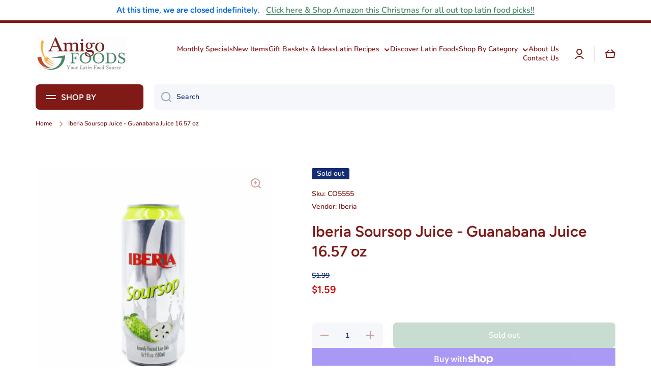

--- FILE ---
content_type: text/html; charset=utf-8
request_url: https://www.amigofoods.com/products/iberia-guanabana-jugo-bebida-natural-soursop-juice
body_size: 46900
content:
<!doctype html>
<html class="no-js" lang="en" data-role="main">
  <head>
<meta name="google-site-verification" content="7WYEj6bSoIBeXDNel1ttXfEUAtOuFQSTxDAqM64jQb8" />
  
<script>

if(!window.jQuery){
	var jqueryScript = document.createElement('script');
	jqueryScript.setAttribute('src','https://ajax.googleapis.com/ajax/libs/jquery/3.6.0/jquery.min.js');
	document.head.appendChild(jqueryScript);
}

__DL__jQueryinterval = setInterval(function(){
	// wait for jQuery to load & run script after jQuery has loaded
	if(window.jQuery){
    	// search parameters
    	getURLParams = function(name, url){
        	if (!url) url = window.location.href;
        	name = name.replace(/[\[\]]/g, "\\$&");
        	var regex = new RegExp("[?&]" + name + "(=([^&#]*)|&|#|$)"),
        	results = regex.exec(url);
        	if (!results) return null;
        	if (!results[2]) return '';
        	return decodeURIComponent(results[2].replace(/\+/g, " "));
    	};
   	 
    	/**********************
    	* DYNAMIC DEPENDENCIES
    	***********************/
   	 
    	__DL__ = {
        	dynamicCart: true,  // if cart is dynamic (meaning no refresh on cart add) set to true
        	debug: false, // if true, console messages will be displayed
        	cart: null,
        	wishlist: null,
        	removeCart: null
    	};
   	 
    	customBindings = {
        	cartTriggers: [],
        	viewCart: [],
        	removeCartTrigger: [],
        	cartVisableSelector: [],
        	promoSubscriptionsSelectors: [],
        	promoSuccess: [],
        	ctaSelectors: [],
        	newsletterSelectors: [],
        	newsletterSuccess: [],
        	searchPage: [],
        	wishlistSelector: [],
        	removeWishlist: [],
        	wishlistPage: [],
        	searchTermQuery: [getURLParams('q')], // replace var with correct query
    	};
   	 
    	/* DO NOT EDIT *
    	defaultBindings = {
        	cartTriggers: ['form[action="/cart/add"] [type="submit"],.add-to-cart,.cart-btn'],
        	viewCart: ['form[action="/cart"],.my-cart,.trigger-cart,#mobileCart'],
        	removeCartTrigger: ['[href*="/cart/change"]'],
        	cartVisableSelector: ['.inlinecart.is-active,.inline-cart.is-active'],
        	promoSubscriptionsSelectors: [],
        	promoSuccess: [],
        	ctaSelectors: [],
        	newsletterSelectors: ['input.contact_email'],
        	newsletterSuccess: ['.success_message'],
        	searchPage: ['search'],
        	wishlistSelector: [],
        	removeWishlist: [],
        	wishlistPage: []
    	};
   	 
    	// stitch bindings
    	objectArray = customBindings;
    	outputObject = __DL__;
   	 
    	applyBindings = function(objectArray, outputObject){
        	for (var x in objectArray) {  
            	var key = x;
            	var objs = objectArray[x];
            	values = [];    
            	if(objs.length > 0){    
                	values.push(objs);
                	if(key in outputObject){         	 
                    	values.push(outputObject[key]);
                    	outputObject[key] = values.join(", ");
                	}else{   	 
                    	outputObject[key] = values.join(", ");
                	}   
            	}  
        	}
    	};
   	 
    	applyBindings(customBindings, __DL__);
    	applyBindings(defaultBindings, __DL__);
   	 
    	/**********************
    	* PREREQUISITE LIBRARIES
    	***********************/
   	 
    	clearInterval(__DL__jQueryinterval);
   	 
    	// jquery-cookies.js
    	if(typeof $.cookie!==undefined){
        	(function(a){if(typeof define==='function'&&define.amd){define(['jquery'],a)}else if(typeof exports==='object'){module.exports=a(require('jquery'))}else{a(jQuery)}}(function($){var g=/\+/g;function encode(s){return h.raw?s:encodeURIComponent(s)}function decode(s){return h.raw?s:decodeURIComponent(s)}function stringifyCookieValue(a){return encode(h.json?JSON.stringify(a):String(a))}function parseCookieValue(s){if(s.indexOf('"')===0){s=s.slice(1,-1).replace(/\\"/g,'"').replace(/\\\\/g,'\\')}try{s=decodeURIComponent(s.replace(g,' '));return h.json?JSON.parse(s):s}catch(e){}}function read(s,a){var b=h.raw?s:parseCookieValue(s);return $.isFunction(a)?a(b):b}var h=$.cookie=function(a,b,c){if(arguments.length>1&&!$.isFunction(b)){c=$.extend({},h.defaults,c);if(typeof c.expires==='number'){var d=c.expires,t=c.expires=new Date();t.setMilliseconds(t.getMilliseconds()+d*864e+5)}return(document.cookie=[encode(a),'=',stringifyCookieValue(b),c.expires?'; expires='+c.expires.toUTCString():'',c.path?'; path='+c.path:'',c.domain?'; domain='+c.domain:'',c.secure?'; secure':''].join(''))}var e=a?undefined:{},cookies=document.cookie?document.cookie.split('; '):[],i=0,l=cookies.length;for(;i<l;i++){var f=cookies[i].split('='),name=decode(f.shift()),cookie=f.join('=');if(a===name){e=read(cookie,b);break}if(!a&&(cookie=read(cookie))!==undefined){e[name]=cookie}}return e};h.defaults={};$.removeCookie=function(a,b){$.cookie(a,'',$.extend({},b,{expires:-1}));return!$.cookie(a)}}))}
   	 
    	/**********************
    	* Begin dataLayer Build
    	***********************/
   	 
    	window.dataLayer = window.dataLayer || [];  // init data layer if doesn't already exist

    	var template = "product";
   	 
    	/**
    	* Landing Page Cookie
    	* 1. Detect if user just landed on the site
    	* 2. Only fires if Page Title matches website */
   	 
    	$.cookie.raw = true;
    	if ($.cookie('landingPage') === undefined || $.cookie('landingPage').length === 0) {
        	var landingPage = true;
        	$.cookie('landingPage', unescape);
        	$.removeCookie('landingPage', {path: '/'});
        	$.cookie('landingPage', 'landed', {path: '/'});
    	} else {
        	var landingPage = false;
        	$.cookie('landingPage', unescape);
        	$.removeCookie('landingPage', {path: '/'});
        	$.cookie('landingPage', 'refresh', {path: '/'});
    	}
    	if (__DL__.debug) {
        	console.log('Landing Page: ' + landingPage);
    	}
   	 
    	/**
    	* Log State Cookie */
   	 
    	
    	var isLoggedIn = false;
    	
    	if (!isLoggedIn) {
        	$.cookie('logState', unescape);
        	$.removeCookie('logState', {path: '/'});
        	$.cookie('logState', 'loggedOut', {path: '/'});
    	} else {
        	if ($.cookie('logState') === 'loggedOut' || $.cookie('logState') === undefined) {
            	$.cookie('logState', unescape);
            	$.removeCookie('logState', {path: '/'});
            	$.cookie('logState', 'firstLog', {path: '/'});
        	} else if ($.cookie('logState') === 'firstLog') {
            	$.cookie('logState', unescape);
            	$.removeCookie('logState', {path: '/'});
            	$.cookie('logState', 'refresh', {path: '/'});
        	}
    	}
   	 
    	if ($.cookie('logState') === 'firstLog') {
        	var firstLog = true;
    	} else {
        	var firstLog = false;
    	}
   	 
    	/**********************
    	* DATALAYER SECTIONS
    	***********************/
   	 
    	/**
    	* DATALAYER: Landing Page
    	* Fires any time a user first lands on the site. */
   	 
    	if ($.cookie('landingPage') === 'landed') {
        	dataLayer.push({
            	'pageType': 'Landing',
            	'event': 'first_time_visitor'
        	});
    	}
   	 
    	/**
    	* DATALAYER: Log State
    	* 1. Determine if user is logged in or not.
    	* 2. Return User specific data. */
   	 
    	var logState = {
        	
        	
        	'logState' : "Logged Out",
        	
        	
        	'firstLog'  	: firstLog,
        	'customerEmail' : null,
        	'timestamp' 	: Date().replace(/\(.*?\)/g,''),  
        	
        	'customerType'   	: 'New',
        	'customerTypeNumber' :'1',
        	
        	'shippingInfo' : {
            	'fullName'  : null,
            	'firstName' : null,
            	'lastName'  : null,
            	'address1'  : null,
            	'address2'  : null,
            	'street'	: null,
            	'city'  	: null,
            	'province'  : null,
            	'zip'   	: null,
            	'country'   : null,
            	'phone' 	: null,
        	},
        	'billingInfo' : {
            	'fullName'  : null,
            	'firstName' : null,
            	'lastName'  : null,
            	'address1'  : null,
            	'address2'  : null,
            	'street'	: null,
            	'city'  	: null,
            	'province'  : null,
            	'zip'   	: null,
            	'country'   : null,
            	'phone' 	: null,
        	},
        	'checkoutEmail' : null,
        	'currency'  	: "USD",
        	'pageType'  	: 'Log State',
        	'event'     	: 'logState'
    	}
    	dataLayer.push(logState);
    	/**
    	* DATALAYER: Homepage */
   	 
    	if(document.location.pathname == "/"){
        	dataLayer.push({
            	'pageType' : 'Homepage',
            	'event'	: 'homepage',
            	logState
        	});
    	}
 	 
    	/**
    	* DATALAYER: 404 Pages
    	* Fire on 404 Pages */
 		 
    	/**
    	* DATALAYER: Blog Articles
    	* Fire on Blog Article Pages */
    	
   	 
    	/** DATALAYER: Product List Page (Collections, Category)
    	* Fire on all product listing pages. */
    	
       	 
    	/** DATALAYER: Product Page
    	* Fire on all Product View pages. */
    	  
        	var ecommerce = {
            	'items': [{
                	'item_id'    	: 8826934133009,  
                	'item_variant'	: 47093336178961,        	 
                	'item_name'  	: "Iberia Soursop Juice - Guanabana Juice 16.57 oz",
                	'price'       	: "1.59",
                	'item_brand'  	: "Iberia",
                	'item_category'   : "",
                	'item_list_name'  : null,
                	'description' 	: "Iberia Soursop is naturally flavored drink that contains 35 % juice. Order today !",
                	'imageURL'    	: 'https://www.amigofoods.com/cdn/shop/products/iberia-soursop-juice-net-wt-16-57-oz-6_grande.png?v=1695110615',
                	'productURL'  	: '/products/iberia-guanabana-jugo-bebida-natural-soursop-juice'
            	}]
        	};          	 
        	dataLayer.push({
            	'pageType' : 'Product',
            	'event'	: 'view_item',
       		  ecommerce
       		 });
        	$(__DL__.cartTriggers).click(function(){
   			 dataLayer.push({               	 
                	'event'	: 'add_to_cart',
                	ecommerce
          		 });             	 
        	});         	 
     	 
 	 
    	/** DATALAYER: Cart View
    	* Fire anytime a user views their cart (non-dynamic) */          	 
    	
           	 
    	/** DATALAYER: Checkout on Shopify Plus **/
    	if(Shopify.Checkout){
        	var ecommerce = {
            	'transaction_id': 'null',
            	'affiliation': "Amigo Foods",
            	'value': "",
            	'tax': "",
            	'shipping': "",
            	'subtotal': "",
            	'currency': null,
            	
            	'email': null,
            	'items':[],
            	};
        	if(Shopify.Checkout.step){
            	if(Shopify.Checkout.step.length > 0){
                	if (Shopify.Checkout.step === 'contact_information'){
                    	dataLayer.push({
                        	'event'	:'begin_checkout',
                        	'pageType' :'Customer Information',
                        	'step': 1,
                   		 ecommerce
                    	});
                	}else if (Shopify.Checkout.step === 'shipping_method'){
                    	dataLayer.push({
                        	'event'	:'add_shipping_info',
                        	'pageType' :'Shipping Information',
                        	ecommerce
                    	});
                	}else if( Shopify.Checkout.step === "payment_method" ){
                    	dataLayer.push({
                        	'event'	:'add_payment_info',
                        	'pageType' :'Add Payment Info',
                   		 ecommerce
                    	});
                	}
            	}
                       	 
            	/** DATALAYER: Transaction */
            	if(Shopify.Checkout.page == "thank_you"){
                	dataLayer.push({
                	'pageType' :'Transaction',
                	'event'	:'purchase',
                	ecommerce
                	});
            	}          	 
        	}
    	}
         	 
    	/** DOM Ready **/    
    	$(document).ready(function() {
        	/** DATALAYER: Search Results */
        	var searchPage = new RegExp(__DL__.searchPage, "g");
        	if(document.location.pathname.match(searchPage)){
            	var ecommerce = {
                	items :[],
            	};
            	dataLayer.push({
                	'pageType'   : "Search",
                	'search_term' : __DL__.searchTermQuery,                                  	 
                	'event'  	: "search",
                	'item_list_name'  : null,
                	ecommerce
            	});    
        	}
       	 
        	/** DATALAYER: Remove From Cart **/
        	

        	/** Google Tag Manager **/
        	(function(w,d,s,l,i){w[l]=w[l]||[];w[l].push({'gtm.start':
        	new Date().getTime(),event:'gtm.js'});var f=d.getElementsByTagName(s)[0],
        	j=d.createElement(s),dl=l!='dataLayer'?'&l='+l:'';j.async=true;j.src=
        	'https://www.googletagmanager.com/gtm.js?id='+i+dl;f.parentNode.insertBefore(j,f);
        	})(window,document,'script','dataLayer','GTM-W7RXC9WF');

    	}); // document ready
	}
}, 500);
 
</script> 







    <meta charset="utf-8"><title>Iberia Soursop Juice - Guanabana Juice 16.57 oz
&ndash; Amigo Foods</title><meta name="description" content="Iberia Soursop is naturally flavored drink that contains 35 % juice. Order today !"><meta http-equiv="X-UA-Compatible" content="IE=edge">
    <meta name="viewport" content="width=device-width,initial-scale=1">
    <meta name="theme-color" content="">
    <link rel="canonical" href="https://www.amigofoods.com/products/iberia-guanabana-jugo-bebida-natural-soursop-juice">
    <link rel="preconnect" href="https://cdn.shopify.com" crossorigin><link rel="icon" type="image/png" href="//www.amigofoods.com/cdn/shop/files/download_1_32x32.png?v=1695907668"><link rel="preconnect" href="https://fonts.shopifycdn.com" crossorigin>

<meta property="og:site_name" content="Amigo Foods">
<meta property="og:url" content="https://www.amigofoods.com/products/iberia-guanabana-jugo-bebida-natural-soursop-juice">
<meta property="og:title" content="Iberia Soursop Juice - Guanabana Juice 16.57 oz">
<meta property="og:type" content="product">
<meta property="og:description" content="Iberia Soursop is naturally flavored drink that contains 35 % juice. Order today !"><meta property="og:image" content="http://www.amigofoods.com/cdn/shop/products/iberia-soursop-juice-net-wt-16-57-oz-6.png?v=1695110615">
  <meta property="og:image:secure_url" content="https://www.amigofoods.com/cdn/shop/products/iberia-soursop-juice-net-wt-16-57-oz-6.png?v=1695110615">
  <meta property="og:image:width" content="400">
  <meta property="og:image:height" content="400"><meta property="og:price:amount" content="1.59">
  <meta property="og:price:currency" content="USD"><meta name="twitter:card" content="summary_large_image">
<meta name="twitter:title" content="Iberia Soursop Juice - Guanabana Juice 16.57 oz">
<meta name="twitter:description" content="Iberia Soursop is naturally flavored drink that contains 35 % juice. Order today !">
<script src="https://ajax.googleapis.com/ajax/libs/jquery/3.7.1/jquery.min.js"></script>

    <script src="//www.amigofoods.com/cdn/shop/t/14/assets/constants.js?v=58251544750838685771696870135" defer="defer"></script>
    <script src="//www.amigofoods.com/cdn/shop/t/14/assets/pubsub.js?v=158357773527763999511696870135" defer="defer"></script>
    <script src="//www.amigofoods.com/cdn/shop/t/14/assets/global.js?v=19746195342999557801696870135" defer="defer"></script>

    <script>window.performance && window.performance.mark && window.performance.mark('shopify.content_for_header.start');</script><meta name="google-site-verification" content="7WYEj6bSoIBeXDNel1ttXfEUAtOuFQSTxDAqM64jQb8">
<meta name="facebook-domain-verification" content="7j7wnzui9ml7obqq28rzi6kffzcm0j">
<meta id="shopify-digital-wallet" name="shopify-digital-wallet" content="/82676547857/digital_wallets/dialog">
<meta name="shopify-checkout-api-token" content="beb164cfaad2b142ce55059df07ed808">
<meta id="in-context-paypal-metadata" data-shop-id="82676547857" data-venmo-supported="false" data-environment="production" data-locale="en_US" data-paypal-v4="true" data-currency="USD">
<link rel="alternate" type="application/json+oembed" href="https://www.amigofoods.com/products/iberia-guanabana-jugo-bebida-natural-soursop-juice.oembed">
<script async="async" src="/checkouts/internal/preloads.js?locale=en-US"></script>
<link rel="preconnect" href="https://shop.app" crossorigin="anonymous">
<script async="async" src="https://shop.app/checkouts/internal/preloads.js?locale=en-US&shop_id=82676547857" crossorigin="anonymous"></script>
<script id="apple-pay-shop-capabilities" type="application/json">{"shopId":82676547857,"countryCode":"US","currencyCode":"USD","merchantCapabilities":["supports3DS"],"merchantId":"gid:\/\/shopify\/Shop\/82676547857","merchantName":"Amigo Foods","requiredBillingContactFields":["postalAddress","email","phone"],"requiredShippingContactFields":["postalAddress","email","phone"],"shippingType":"shipping","supportedNetworks":["visa","masterCard","amex","discover","elo","jcb"],"total":{"type":"pending","label":"Amigo Foods","amount":"1.00"},"shopifyPaymentsEnabled":true,"supportsSubscriptions":true}</script>
<script id="shopify-features" type="application/json">{"accessToken":"beb164cfaad2b142ce55059df07ed808","betas":["rich-media-storefront-analytics"],"domain":"www.amigofoods.com","predictiveSearch":true,"shopId":82676547857,"locale":"en"}</script>
<script>var Shopify = Shopify || {};
Shopify.shop = "amigo-foods-store.myshopify.com";
Shopify.locale = "en";
Shopify.currency = {"active":"USD","rate":"1.0"};
Shopify.country = "US";
Shopify.theme = {"name":"Minion - 9 Oct 2023 | Do not publish","id":161345569041,"schema_name":"Minion","schema_version":"2.3.3","theme_store_id":1571,"role":"main"};
Shopify.theme.handle = "null";
Shopify.theme.style = {"id":null,"handle":null};
Shopify.cdnHost = "www.amigofoods.com/cdn";
Shopify.routes = Shopify.routes || {};
Shopify.routes.root = "/";</script>
<script type="module">!function(o){(o.Shopify=o.Shopify||{}).modules=!0}(window);</script>
<script>!function(o){function n(){var o=[];function n(){o.push(Array.prototype.slice.apply(arguments))}return n.q=o,n}var t=o.Shopify=o.Shopify||{};t.loadFeatures=n(),t.autoloadFeatures=n()}(window);</script>
<script>
  window.ShopifyPay = window.ShopifyPay || {};
  window.ShopifyPay.apiHost = "shop.app\/pay";
  window.ShopifyPay.redirectState = null;
</script>
<script id="shop-js-analytics" type="application/json">{"pageType":"product"}</script>
<script defer="defer" async type="module" src="//www.amigofoods.com/cdn/shopifycloud/shop-js/modules/v2/client.init-shop-cart-sync_IZsNAliE.en.esm.js"></script>
<script defer="defer" async type="module" src="//www.amigofoods.com/cdn/shopifycloud/shop-js/modules/v2/chunk.common_0OUaOowp.esm.js"></script>
<script type="module">
  await import("//www.amigofoods.com/cdn/shopifycloud/shop-js/modules/v2/client.init-shop-cart-sync_IZsNAliE.en.esm.js");
await import("//www.amigofoods.com/cdn/shopifycloud/shop-js/modules/v2/chunk.common_0OUaOowp.esm.js");

  window.Shopify.SignInWithShop?.initShopCartSync?.({"fedCMEnabled":true,"windoidEnabled":true});

</script>
<script defer="defer" async type="module" src="//www.amigofoods.com/cdn/shopifycloud/shop-js/modules/v2/client.payment-terms_CNlwjfZz.en.esm.js"></script>
<script defer="defer" async type="module" src="//www.amigofoods.com/cdn/shopifycloud/shop-js/modules/v2/chunk.common_0OUaOowp.esm.js"></script>
<script defer="defer" async type="module" src="//www.amigofoods.com/cdn/shopifycloud/shop-js/modules/v2/chunk.modal_CGo_dVj3.esm.js"></script>
<script type="module">
  await import("//www.amigofoods.com/cdn/shopifycloud/shop-js/modules/v2/client.payment-terms_CNlwjfZz.en.esm.js");
await import("//www.amigofoods.com/cdn/shopifycloud/shop-js/modules/v2/chunk.common_0OUaOowp.esm.js");
await import("//www.amigofoods.com/cdn/shopifycloud/shop-js/modules/v2/chunk.modal_CGo_dVj3.esm.js");

  
</script>
<script>
  window.Shopify = window.Shopify || {};
  if (!window.Shopify.featureAssets) window.Shopify.featureAssets = {};
  window.Shopify.featureAssets['shop-js'] = {"shop-cart-sync":["modules/v2/client.shop-cart-sync_DLOhI_0X.en.esm.js","modules/v2/chunk.common_0OUaOowp.esm.js"],"init-fed-cm":["modules/v2/client.init-fed-cm_C6YtU0w6.en.esm.js","modules/v2/chunk.common_0OUaOowp.esm.js"],"shop-button":["modules/v2/client.shop-button_BCMx7GTG.en.esm.js","modules/v2/chunk.common_0OUaOowp.esm.js"],"shop-cash-offers":["modules/v2/client.shop-cash-offers_BT26qb5j.en.esm.js","modules/v2/chunk.common_0OUaOowp.esm.js","modules/v2/chunk.modal_CGo_dVj3.esm.js"],"init-windoid":["modules/v2/client.init-windoid_B9PkRMql.en.esm.js","modules/v2/chunk.common_0OUaOowp.esm.js"],"init-shop-email-lookup-coordinator":["modules/v2/client.init-shop-email-lookup-coordinator_DZkqjsbU.en.esm.js","modules/v2/chunk.common_0OUaOowp.esm.js"],"shop-toast-manager":["modules/v2/client.shop-toast-manager_Di2EnuM7.en.esm.js","modules/v2/chunk.common_0OUaOowp.esm.js"],"shop-login-button":["modules/v2/client.shop-login-button_BtqW_SIO.en.esm.js","modules/v2/chunk.common_0OUaOowp.esm.js","modules/v2/chunk.modal_CGo_dVj3.esm.js"],"avatar":["modules/v2/client.avatar_BTnouDA3.en.esm.js"],"pay-button":["modules/v2/client.pay-button_CWa-C9R1.en.esm.js","modules/v2/chunk.common_0OUaOowp.esm.js"],"init-shop-cart-sync":["modules/v2/client.init-shop-cart-sync_IZsNAliE.en.esm.js","modules/v2/chunk.common_0OUaOowp.esm.js"],"init-customer-accounts":["modules/v2/client.init-customer-accounts_DenGwJTU.en.esm.js","modules/v2/client.shop-login-button_BtqW_SIO.en.esm.js","modules/v2/chunk.common_0OUaOowp.esm.js","modules/v2/chunk.modal_CGo_dVj3.esm.js"],"init-shop-for-new-customer-accounts":["modules/v2/client.init-shop-for-new-customer-accounts_JdHXxpS9.en.esm.js","modules/v2/client.shop-login-button_BtqW_SIO.en.esm.js","modules/v2/chunk.common_0OUaOowp.esm.js","modules/v2/chunk.modal_CGo_dVj3.esm.js"],"init-customer-accounts-sign-up":["modules/v2/client.init-customer-accounts-sign-up_D6__K_p8.en.esm.js","modules/v2/client.shop-login-button_BtqW_SIO.en.esm.js","modules/v2/chunk.common_0OUaOowp.esm.js","modules/v2/chunk.modal_CGo_dVj3.esm.js"],"checkout-modal":["modules/v2/client.checkout-modal_C_ZQDY6s.en.esm.js","modules/v2/chunk.common_0OUaOowp.esm.js","modules/v2/chunk.modal_CGo_dVj3.esm.js"],"shop-follow-button":["modules/v2/client.shop-follow-button_XetIsj8l.en.esm.js","modules/v2/chunk.common_0OUaOowp.esm.js","modules/v2/chunk.modal_CGo_dVj3.esm.js"],"lead-capture":["modules/v2/client.lead-capture_DvA72MRN.en.esm.js","modules/v2/chunk.common_0OUaOowp.esm.js","modules/v2/chunk.modal_CGo_dVj3.esm.js"],"shop-login":["modules/v2/client.shop-login_ClXNxyh6.en.esm.js","modules/v2/chunk.common_0OUaOowp.esm.js","modules/v2/chunk.modal_CGo_dVj3.esm.js"],"payment-terms":["modules/v2/client.payment-terms_CNlwjfZz.en.esm.js","modules/v2/chunk.common_0OUaOowp.esm.js","modules/v2/chunk.modal_CGo_dVj3.esm.js"]};
</script>
<script>(function() {
  var isLoaded = false;
  function asyncLoad() {
    if (isLoaded) return;
    isLoaded = true;
    var urls = ["https:\/\/static.klaviyo.com\/onsite\/js\/klaviyo.js?company_id=RHXwsU\u0026shop=amigo-foods-store.myshopify.com"];
    for (var i = 0; i < urls.length; i++) {
      var s = document.createElement('script');
      s.type = 'text/javascript';
      s.async = true;
      s.src = urls[i];
      var x = document.getElementsByTagName('script')[0];
      x.parentNode.insertBefore(s, x);
    }
  };
  if(window.attachEvent) {
    window.attachEvent('onload', asyncLoad);
  } else {
    window.addEventListener('load', asyncLoad, false);
  }
})();</script>
<script id="__st">var __st={"a":82676547857,"offset":-18000,"reqid":"f130ff54-b181-44c5-a4f3-1a2a69a8eb3a-1768437451","pageurl":"www.amigofoods.com\/products\/iberia-guanabana-jugo-bebida-natural-soursop-juice","u":"ba36dbb1f18e","p":"product","rtyp":"product","rid":8826934133009};</script>
<script>window.ShopifyPaypalV4VisibilityTracking = true;</script>
<script id="captcha-bootstrap">!function(){'use strict';const t='contact',e='account',n='new_comment',o=[[t,t],['blogs',n],['comments',n],[t,'customer']],c=[[e,'customer_login'],[e,'guest_login'],[e,'recover_customer_password'],[e,'create_customer']],r=t=>t.map((([t,e])=>`form[action*='/${t}']:not([data-nocaptcha='true']) input[name='form_type'][value='${e}']`)).join(','),a=t=>()=>t?[...document.querySelectorAll(t)].map((t=>t.form)):[];function s(){const t=[...o],e=r(t);return a(e)}const i='password',u='form_key',d=['recaptcha-v3-token','g-recaptcha-response','h-captcha-response',i],f=()=>{try{return window.sessionStorage}catch{return}},m='__shopify_v',_=t=>t.elements[u];function p(t,e,n=!1){try{const o=window.sessionStorage,c=JSON.parse(o.getItem(e)),{data:r}=function(t){const{data:e,action:n}=t;return t[m]||n?{data:e,action:n}:{data:t,action:n}}(c);for(const[e,n]of Object.entries(r))t.elements[e]&&(t.elements[e].value=n);n&&o.removeItem(e)}catch(o){console.error('form repopulation failed',{error:o})}}const l='form_type',E='cptcha';function T(t){t.dataset[E]=!0}const w=window,h=w.document,L='Shopify',v='ce_forms',y='captcha';let A=!1;((t,e)=>{const n=(g='f06e6c50-85a8-45c8-87d0-21a2b65856fe',I='https://cdn.shopify.com/shopifycloud/storefront-forms-hcaptcha/ce_storefront_forms_captcha_hcaptcha.v1.5.2.iife.js',D={infoText:'Protected by hCaptcha',privacyText:'Privacy',termsText:'Terms'},(t,e,n)=>{const o=w[L][v],c=o.bindForm;if(c)return c(t,g,e,D).then(n);var r;o.q.push([[t,g,e,D],n]),r=I,A||(h.body.append(Object.assign(h.createElement('script'),{id:'captcha-provider',async:!0,src:r})),A=!0)});var g,I,D;w[L]=w[L]||{},w[L][v]=w[L][v]||{},w[L][v].q=[],w[L][y]=w[L][y]||{},w[L][y].protect=function(t,e){n(t,void 0,e),T(t)},Object.freeze(w[L][y]),function(t,e,n,w,h,L){const[v,y,A,g]=function(t,e,n){const i=e?o:[],u=t?c:[],d=[...i,...u],f=r(d),m=r(i),_=r(d.filter((([t,e])=>n.includes(e))));return[a(f),a(m),a(_),s()]}(w,h,L),I=t=>{const e=t.target;return e instanceof HTMLFormElement?e:e&&e.form},D=t=>v().includes(t);t.addEventListener('submit',(t=>{const e=I(t);if(!e)return;const n=D(e)&&!e.dataset.hcaptchaBound&&!e.dataset.recaptchaBound,o=_(e),c=g().includes(e)&&(!o||!o.value);(n||c)&&t.preventDefault(),c&&!n&&(function(t){try{if(!f())return;!function(t){const e=f();if(!e)return;const n=_(t);if(!n)return;const o=n.value;o&&e.removeItem(o)}(t);const e=Array.from(Array(32),(()=>Math.random().toString(36)[2])).join('');!function(t,e){_(t)||t.append(Object.assign(document.createElement('input'),{type:'hidden',name:u})),t.elements[u].value=e}(t,e),function(t,e){const n=f();if(!n)return;const o=[...t.querySelectorAll(`input[type='${i}']`)].map((({name:t})=>t)),c=[...d,...o],r={};for(const[a,s]of new FormData(t).entries())c.includes(a)||(r[a]=s);n.setItem(e,JSON.stringify({[m]:1,action:t.action,data:r}))}(t,e)}catch(e){console.error('failed to persist form',e)}}(e),e.submit())}));const S=(t,e)=>{t&&!t.dataset[E]&&(n(t,e.some((e=>e===t))),T(t))};for(const o of['focusin','change'])t.addEventListener(o,(t=>{const e=I(t);D(e)&&S(e,y())}));const B=e.get('form_key'),M=e.get(l),P=B&&M;t.addEventListener('DOMContentLoaded',(()=>{const t=y();if(P)for(const e of t)e.elements[l].value===M&&p(e,B);[...new Set([...A(),...v().filter((t=>'true'===t.dataset.shopifyCaptcha))])].forEach((e=>S(e,t)))}))}(h,new URLSearchParams(w.location.search),n,t,e,['guest_login'])})(!0,!0)}();</script>
<script integrity="sha256-4kQ18oKyAcykRKYeNunJcIwy7WH5gtpwJnB7kiuLZ1E=" data-source-attribution="shopify.loadfeatures" defer="defer" src="//www.amigofoods.com/cdn/shopifycloud/storefront/assets/storefront/load_feature-a0a9edcb.js" crossorigin="anonymous"></script>
<script crossorigin="anonymous" defer="defer" src="//www.amigofoods.com/cdn/shopifycloud/storefront/assets/shopify_pay/storefront-65b4c6d7.js?v=20250812"></script>
<script data-source-attribution="shopify.dynamic_checkout.dynamic.init">var Shopify=Shopify||{};Shopify.PaymentButton=Shopify.PaymentButton||{isStorefrontPortableWallets:!0,init:function(){window.Shopify.PaymentButton.init=function(){};var t=document.createElement("script");t.src="https://www.amigofoods.com/cdn/shopifycloud/portable-wallets/latest/portable-wallets.en.js",t.type="module",document.head.appendChild(t)}};
</script>
<script data-source-attribution="shopify.dynamic_checkout.buyer_consent">
  function portableWalletsHideBuyerConsent(e){var t=document.getElementById("shopify-buyer-consent"),n=document.getElementById("shopify-subscription-policy-button");t&&n&&(t.classList.add("hidden"),t.setAttribute("aria-hidden","true"),n.removeEventListener("click",e))}function portableWalletsShowBuyerConsent(e){var t=document.getElementById("shopify-buyer-consent"),n=document.getElementById("shopify-subscription-policy-button");t&&n&&(t.classList.remove("hidden"),t.removeAttribute("aria-hidden"),n.addEventListener("click",e))}window.Shopify?.PaymentButton&&(window.Shopify.PaymentButton.hideBuyerConsent=portableWalletsHideBuyerConsent,window.Shopify.PaymentButton.showBuyerConsent=portableWalletsShowBuyerConsent);
</script>
<script>
  function portableWalletsCleanup(e){e&&e.src&&console.error("Failed to load portable wallets script "+e.src);var t=document.querySelectorAll("shopify-accelerated-checkout .shopify-payment-button__skeleton, shopify-accelerated-checkout-cart .wallet-cart-button__skeleton"),e=document.getElementById("shopify-buyer-consent");for(let e=0;e<t.length;e++)t[e].remove();e&&e.remove()}function portableWalletsNotLoadedAsModule(e){e instanceof ErrorEvent&&"string"==typeof e.message&&e.message.includes("import.meta")&&"string"==typeof e.filename&&e.filename.includes("portable-wallets")&&(window.removeEventListener("error",portableWalletsNotLoadedAsModule),window.Shopify.PaymentButton.failedToLoad=e,"loading"===document.readyState?document.addEventListener("DOMContentLoaded",window.Shopify.PaymentButton.init):window.Shopify.PaymentButton.init())}window.addEventListener("error",portableWalletsNotLoadedAsModule);
</script>

<script type="module" src="https://www.amigofoods.com/cdn/shopifycloud/portable-wallets/latest/portable-wallets.en.js" onError="portableWalletsCleanup(this)" crossorigin="anonymous"></script>
<script nomodule>
  document.addEventListener("DOMContentLoaded", portableWalletsCleanup);
</script>

<link id="shopify-accelerated-checkout-styles" rel="stylesheet" media="screen" href="https://www.amigofoods.com/cdn/shopifycloud/portable-wallets/latest/accelerated-checkout-backwards-compat.css" crossorigin="anonymous">
<style id="shopify-accelerated-checkout-cart">
        #shopify-buyer-consent {
  margin-top: 1em;
  display: inline-block;
  width: 100%;
}

#shopify-buyer-consent.hidden {
  display: none;
}

#shopify-subscription-policy-button {
  background: none;
  border: none;
  padding: 0;
  text-decoration: underline;
  font-size: inherit;
  cursor: pointer;
}

#shopify-subscription-policy-button::before {
  box-shadow: none;
}

      </style>
<script id="sections-script" data-sections="main-product,footer" defer="defer" src="//www.amigofoods.com/cdn/shop/t/14/compiled_assets/scripts.js?1190"></script>
<script>window.performance && window.performance.mark && window.performance.mark('shopify.content_for_header.end');</script>


    <style data-shopify>
      @font-face {
  font-family: Nunito;
  font-weight: 600;
  font-style: normal;
  font-display: swap;
  src: url("//www.amigofoods.com/cdn/fonts/nunito/nunito_n6.1a6c50dce2e2b3b0d31e02dbd9146b5064bea503.woff2") format("woff2"),
       url("//www.amigofoods.com/cdn/fonts/nunito/nunito_n6.6b124f3eac46044b98c99f2feb057208e260962f.woff") format("woff");
}

@font-face {
  font-family: Nunito;
  font-weight: 600;
  font-style: normal;
  font-display: swap;
  src: url("//www.amigofoods.com/cdn/fonts/nunito/nunito_n6.1a6c50dce2e2b3b0d31e02dbd9146b5064bea503.woff2") format("woff2"),
       url("//www.amigofoods.com/cdn/fonts/nunito/nunito_n6.6b124f3eac46044b98c99f2feb057208e260962f.woff") format("woff");
}

@font-face {
  font-family: Nunito;
  font-weight: 600;
  font-style: italic;
  font-display: swap;
  src: url("//www.amigofoods.com/cdn/fonts/nunito/nunito_i6.79bb6a51553d3b72598bab76aca3c938e7c6ac54.woff2") format("woff2"),
       url("//www.amigofoods.com/cdn/fonts/nunito/nunito_i6.9ad010b13940d2fa0d660e3029dd144c52772c10.woff") format("woff");
}

      @font-face {
  font-family: Nunito;
  font-weight: 600;
  font-style: italic;
  font-display: swap;
  src: url("//www.amigofoods.com/cdn/fonts/nunito/nunito_i6.79bb6a51553d3b72598bab76aca3c938e7c6ac54.woff2") format("woff2"),
       url("//www.amigofoods.com/cdn/fonts/nunito/nunito_i6.9ad010b13940d2fa0d660e3029dd144c52772c10.woff") format("woff");
}

      @font-face {
  font-family: Figtree;
  font-weight: 600;
  font-style: normal;
  font-display: swap;
  src: url("//www.amigofoods.com/cdn/fonts/figtree/figtree_n6.9d1ea52bb49a0a86cfd1b0383d00f83d3fcc14de.woff2") format("woff2"),
       url("//www.amigofoods.com/cdn/fonts/figtree/figtree_n6.f0fcdea525a0e47b2ae4ab645832a8e8a96d31d3.woff") format("woff");
}


      :root {
    	--duration-short: .2s;
        --duration-medium: .3s;
    	--duration-large: .5s;
    	--animation-bezier: ease;
    	--zoom-animation-bezier: cubic-bezier(.15,.75,.5,1);

        --animation-type: cubic-bezier(0, 0, 0.3, 1);
        --animation-time: .5s;

        --product-thumbnail_move-up: 0.35s;
        --product-thumbnail_move-up_type: linear;
        --product-thumbnail-button_opacity_hover: 0.15s;
        --product-thumbnail-button_opacity_over: 0.3s;
        --product-thumbnail-button_opacity_type: linear;
        --product-thumbnail-button_move: 0.35s;
        --product-thumbnail-button_move_type: linear;

        --font-heading-family: Figtree, sans-serif;
        --font-heading-style: normal;
        --font-heading-weight: 600;

        --font-body-family: Nunito, sans-serif;
        --font-body-style: normal;
        --font-body-weight: 600;
    	--font-body-bold-weight: 600;
    	--font-button-weight: 600;

    	--font-heading-scale: 1.0;
        --font-body-scale: 1.0;

        --font-body-size: calc(16px * var(--font-body-scale));
        --font-body-line-height: 130%;
        --font-body2-size: calc(14px * var(--font-body-scale));
        --font-body2-line-height: 130%;
        --font-body3-size: calc(12px * var(--font-body-scale));
        --font-body3-line-height: 130%;
        --font-body4-size: calc(10px * var(--font-body-scale));
        --font-body4-line-height: 130%;

        --color-body-background: #ffffff;
        --color-secondary-background: #f6f7fa;
      	--color-section-background: var(--color-secondary-background);--color-simple-dropdown: #ffffff;
    	--color-vertical-menu-dropdown: #ffffff;

        --color-base:#7f1a17;
    	--color-base-rgb: 127, 26, 23;
        --color-accent:#468a67;
        --color-subheading: var(--color-accent);
        --color-text-link:#468a67;

        --color-price: #142c73;
        --color-old-price: #d20404;
        --color-lines-borders: rgba(127, 26, 23, 0.3);
        --color-input-background: #f6f7fa;
        --color-input-text: #142c73;
        --color-input-background-active: var(--color-body-background);
        --opacity-icons: 0.4;

    	--mobile-focus-color: rgba(127, 26, 23, 0.04);

    	--shadow: 0px 4px 20px rgba(22, 19, 69, 0.13);--auto-text-color-button-light:#ffffff;
    	--auto-text-color-button-dark:var(--color-base);
    	--auto-input-color-active-border-light: rgba(255,255,255,0.3);
    	--auto-input-color-active-border-dark:rgba(var(--color-base-rgb),0.3);--auto-text-color-input-light:#ffffff;
    	--auto-text-color-input-dark:var(--color-input-text);--auto-text-color-accent: #ffffff
   		
;--auto-text-color--with-base-color: #ffffff;--radius: 8px;
    	--radius-input: 8px;
    	--radius-button: 8px;
    	--radius-badge:3px;
    	--radius-checkbox:4px;

        --color-badge-1:#d20404;--color-badge-1-text: var(--auto-text-color-button-light);--color-badge-2:#ef6c00;--color-badge-2-text: var(--auto-text-color-button-light);--color-badge-3:#142c73;--color-badge-3-text: var(--auto-text-color-button-light);--color-free-delivery-bar: #99D5CF;

    	--color-error: #d20404;

        --form_field-height: 50px;

        --page-width: 1300px;
        --page-padding: 20px;

        --sections-top-spacing: 100px;
    	--sections-top-spacing-mobile: 80px;
		--sections-top-spacing--medium: 80px;
    	--sections-top-spacing--medium-mobile: 60px;
		--sections-top-spacing--small: 40px;
    	--sections-top-spacing--small-mobile: 40px;

        --padding1: 10px;
        --padding2: 20px;
        --padding3: 30px;
        --padding4: 40px;
    	--padding5: 60px;
      }

      *,
      *::before,
      *::after {
      	box-sizing: border-box;
      }
      html {
        box-sizing: border-box;
        height: 100%;
     	-webkit-tap-highlight-color: transparent;
    	scroll-behavior: smooth;
      }
      body {
        display: grid;
        grid-template-rows: auto auto 1fr auto;
        grid-template-columns: 100%;
        min-height: 100%;
        margin: 0;
        font-size: var(--font-body-size);
        line-height: var(--font-body-line-height);
        color: var(--color-base);
    	background: var(--color-body-background);
        font-family: var(--font-body-family);
        font-style: var(--font-body-style);
        font-weight: var(--font-body-weight);
        -webkit-text-size-adjust: none;
    	text-size-adjust: none;
    	overflow-x: hidden;
      }.btn{
        --background: var(--color-accent);--color: var(--auto-text-color-button-light);
    	--fill: var(--auto-text-color-button-light);}.btn--secondary{
        --background: var(--color-base);--color: var(--auto-text-color-button-light);
    	--fill: var(--auto-text-color-button-light);}

    .visually-hidden {
      position: absolute!important;
      overflow: hidden;
      margin: -1px;
      border: 0;
      clip: rect(0 0 0 0);
      word-wrap: normal!important;
    }
    .visually-hidden:not(:focus),
    .visually-hidden:not(:focus-visible){
      width: 1px;
      height: 1px;
      padding: 0;
    }
    .announcement-bar{
      opacity:0;
    }
    .popup-modal{
      display: none;
    }.js #MainContent{
      opacity:0;
      transition: opacity 1s var(--animation-bezier);
    }
    .js.dom-loaded #MainContent{
      opacity:1;
    }.js img.image-show--fadein{
      opacity:0;
      transition: opacity 1s var(--animation-bezier);
    }
    .js img.image-show--fadein.image-loaded{
      opacity: 1;
    }</style>

    <link href="//www.amigofoods.com/cdn/shop/t/14/assets/base.css?v=178886769093401961791696871355" rel="stylesheet" type="text/css" media="all" />
    
<link rel="preload" as="font" href="//www.amigofoods.com/cdn/fonts/nunito/nunito_n6.1a6c50dce2e2b3b0d31e02dbd9146b5064bea503.woff2" type="font/woff2" crossorigin><link rel="preload" as="font" href="//www.amigofoods.com/cdn/fonts/figtree/figtree_n6.9d1ea52bb49a0a86cfd1b0383d00f83d3fcc14de.woff2" type="font/woff2" crossorigin><link rel="stylesheet" href="//www.amigofoods.com/cdn/shop/t/14/assets/component-predictive-search.css?v=169156080147452933411696870135" media="print" onload="this.media='all'"><script>
      document.documentElement.className = document.documentElement.className.replace('no-js', 'js');
      if (Shopify.designMode) {
        document.documentElement.classList.add('shopify-design-mode');
      }
      document.addEventListener("DOMContentLoaded", function(event) {
        document.documentElement.classList.add('dom-loaded');
        setTimeout(function(){document.querySelector('footer').classList.add('footer-loaded')}, 700);
      });
    </script>

<script id="docapp-volume-speedup">
(() => { if (!document.documentElement.innerHTML.includes('\\/shop' + '\\/js' + '\\/shopdocs-volume-discounts.min.js') || window.shopdocsVolumeDiscountsAppLoaded) return; let script = document.createElement('script'); script.src = "https://d2e5xyzdl0rkli.cloudfront.net/shop/js/shopdocs-volume-discounts.min.js?shop=amigo-foods-store.myshopify.com"; document.getElementById('docapp-volume-speedup').after(script); })();
</script>




<!-- BEGIN app block: shopify://apps/pagefly-page-builder/blocks/app-embed/83e179f7-59a0-4589-8c66-c0dddf959200 -->

<!-- BEGIN app snippet: pagefly-cro-ab-testing-main -->







<script>
  ;(function () {
    const url = new URL(window.location)
    const viewParam = url.searchParams.get('view')
    if (viewParam && viewParam.includes('variant-pf-')) {
      url.searchParams.set('pf_v', viewParam)
      url.searchParams.delete('view')
      window.history.replaceState({}, '', url)
    }
  })()
</script>



<script type='module'>
  
  window.PAGEFLY_CRO = window.PAGEFLY_CRO || {}

  window.PAGEFLY_CRO['data_debug'] = {
    original_template_suffix: "all_products",
    allow_ab_test: false,
    ab_test_start_time: 0,
    ab_test_end_time: 0,
    today_date_time: 1768437451000,
  }
  window.PAGEFLY_CRO['GA4'] = { enabled: false}
</script>

<!-- END app snippet -->








  <script src='https://cdn.shopify.com/extensions/019bb4f9-aed6-78a3-be91-e9d44663e6bf/pagefly-page-builder-215/assets/pagefly-helper.js' defer='defer'></script>

  <script src='https://cdn.shopify.com/extensions/019bb4f9-aed6-78a3-be91-e9d44663e6bf/pagefly-page-builder-215/assets/pagefly-general-helper.js' defer='defer'></script>

  <script src='https://cdn.shopify.com/extensions/019bb4f9-aed6-78a3-be91-e9d44663e6bf/pagefly-page-builder-215/assets/pagefly-snap-slider.js' defer='defer'></script>

  <script src='https://cdn.shopify.com/extensions/019bb4f9-aed6-78a3-be91-e9d44663e6bf/pagefly-page-builder-215/assets/pagefly-slideshow-v3.js' defer='defer'></script>

  <script src='https://cdn.shopify.com/extensions/019bb4f9-aed6-78a3-be91-e9d44663e6bf/pagefly-page-builder-215/assets/pagefly-slideshow-v4.js' defer='defer'></script>

  <script src='https://cdn.shopify.com/extensions/019bb4f9-aed6-78a3-be91-e9d44663e6bf/pagefly-page-builder-215/assets/pagefly-glider.js' defer='defer'></script>

  <script src='https://cdn.shopify.com/extensions/019bb4f9-aed6-78a3-be91-e9d44663e6bf/pagefly-page-builder-215/assets/pagefly-slideshow-v1-v2.js' defer='defer'></script>

  <script src='https://cdn.shopify.com/extensions/019bb4f9-aed6-78a3-be91-e9d44663e6bf/pagefly-page-builder-215/assets/pagefly-product-media.js' defer='defer'></script>

  <script src='https://cdn.shopify.com/extensions/019bb4f9-aed6-78a3-be91-e9d44663e6bf/pagefly-page-builder-215/assets/pagefly-product.js' defer='defer'></script>


<script id='pagefly-helper-data' type='application/json'>
  {
    "page_optimization": {
      "assets_prefetching": false
    },
    "elements_asset_mapper": {
      "Accordion": "https://cdn.shopify.com/extensions/019bb4f9-aed6-78a3-be91-e9d44663e6bf/pagefly-page-builder-215/assets/pagefly-accordion.js",
      "Accordion3": "https://cdn.shopify.com/extensions/019bb4f9-aed6-78a3-be91-e9d44663e6bf/pagefly-page-builder-215/assets/pagefly-accordion3.js",
      "CountDown": "https://cdn.shopify.com/extensions/019bb4f9-aed6-78a3-be91-e9d44663e6bf/pagefly-page-builder-215/assets/pagefly-countdown.js",
      "GMap1": "https://cdn.shopify.com/extensions/019bb4f9-aed6-78a3-be91-e9d44663e6bf/pagefly-page-builder-215/assets/pagefly-gmap.js",
      "GMap2": "https://cdn.shopify.com/extensions/019bb4f9-aed6-78a3-be91-e9d44663e6bf/pagefly-page-builder-215/assets/pagefly-gmap.js",
      "GMapBasicV2": "https://cdn.shopify.com/extensions/019bb4f9-aed6-78a3-be91-e9d44663e6bf/pagefly-page-builder-215/assets/pagefly-gmap.js",
      "GMapAdvancedV2": "https://cdn.shopify.com/extensions/019bb4f9-aed6-78a3-be91-e9d44663e6bf/pagefly-page-builder-215/assets/pagefly-gmap.js",
      "HTML.Video": "https://cdn.shopify.com/extensions/019bb4f9-aed6-78a3-be91-e9d44663e6bf/pagefly-page-builder-215/assets/pagefly-htmlvideo.js",
      "HTML.Video2": "https://cdn.shopify.com/extensions/019bb4f9-aed6-78a3-be91-e9d44663e6bf/pagefly-page-builder-215/assets/pagefly-htmlvideo2.js",
      "HTML.Video3": "https://cdn.shopify.com/extensions/019bb4f9-aed6-78a3-be91-e9d44663e6bf/pagefly-page-builder-215/assets/pagefly-htmlvideo2.js",
      "BackgroundVideo": "https://cdn.shopify.com/extensions/019bb4f9-aed6-78a3-be91-e9d44663e6bf/pagefly-page-builder-215/assets/pagefly-htmlvideo2.js",
      "Instagram": "https://cdn.shopify.com/extensions/019bb4f9-aed6-78a3-be91-e9d44663e6bf/pagefly-page-builder-215/assets/pagefly-instagram.js",
      "Instagram2": "https://cdn.shopify.com/extensions/019bb4f9-aed6-78a3-be91-e9d44663e6bf/pagefly-page-builder-215/assets/pagefly-instagram.js",
      "Insta3": "https://cdn.shopify.com/extensions/019bb4f9-aed6-78a3-be91-e9d44663e6bf/pagefly-page-builder-215/assets/pagefly-instagram3.js",
      "Tabs": "https://cdn.shopify.com/extensions/019bb4f9-aed6-78a3-be91-e9d44663e6bf/pagefly-page-builder-215/assets/pagefly-tab.js",
      "Tabs3": "https://cdn.shopify.com/extensions/019bb4f9-aed6-78a3-be91-e9d44663e6bf/pagefly-page-builder-215/assets/pagefly-tab3.js",
      "ProductBox": "https://cdn.shopify.com/extensions/019bb4f9-aed6-78a3-be91-e9d44663e6bf/pagefly-page-builder-215/assets/pagefly-cart.js",
      "FBPageBox2": "https://cdn.shopify.com/extensions/019bb4f9-aed6-78a3-be91-e9d44663e6bf/pagefly-page-builder-215/assets/pagefly-facebook.js",
      "FBLikeButton2": "https://cdn.shopify.com/extensions/019bb4f9-aed6-78a3-be91-e9d44663e6bf/pagefly-page-builder-215/assets/pagefly-facebook.js",
      "TwitterFeed2": "https://cdn.shopify.com/extensions/019bb4f9-aed6-78a3-be91-e9d44663e6bf/pagefly-page-builder-215/assets/pagefly-twitter.js",
      "Paragraph4": "https://cdn.shopify.com/extensions/019bb4f9-aed6-78a3-be91-e9d44663e6bf/pagefly-page-builder-215/assets/pagefly-paragraph4.js",

      "AliReviews": "https://cdn.shopify.com/extensions/019bb4f9-aed6-78a3-be91-e9d44663e6bf/pagefly-page-builder-215/assets/pagefly-3rd-elements.js",
      "BackInStock": "https://cdn.shopify.com/extensions/019bb4f9-aed6-78a3-be91-e9d44663e6bf/pagefly-page-builder-215/assets/pagefly-3rd-elements.js",
      "GloboBackInStock": "https://cdn.shopify.com/extensions/019bb4f9-aed6-78a3-be91-e9d44663e6bf/pagefly-page-builder-215/assets/pagefly-3rd-elements.js",
      "GrowaveWishlist": "https://cdn.shopify.com/extensions/019bb4f9-aed6-78a3-be91-e9d44663e6bf/pagefly-page-builder-215/assets/pagefly-3rd-elements.js",
      "InfiniteOptionsShopPad": "https://cdn.shopify.com/extensions/019bb4f9-aed6-78a3-be91-e9d44663e6bf/pagefly-page-builder-215/assets/pagefly-3rd-elements.js",
      "InkybayProductPersonalizer": "https://cdn.shopify.com/extensions/019bb4f9-aed6-78a3-be91-e9d44663e6bf/pagefly-page-builder-215/assets/pagefly-3rd-elements.js",
      "LimeSpot": "https://cdn.shopify.com/extensions/019bb4f9-aed6-78a3-be91-e9d44663e6bf/pagefly-page-builder-215/assets/pagefly-3rd-elements.js",
      "Loox": "https://cdn.shopify.com/extensions/019bb4f9-aed6-78a3-be91-e9d44663e6bf/pagefly-page-builder-215/assets/pagefly-3rd-elements.js",
      "Opinew": "https://cdn.shopify.com/extensions/019bb4f9-aed6-78a3-be91-e9d44663e6bf/pagefly-page-builder-215/assets/pagefly-3rd-elements.js",
      "Powr": "https://cdn.shopify.com/extensions/019bb4f9-aed6-78a3-be91-e9d44663e6bf/pagefly-page-builder-215/assets/pagefly-3rd-elements.js",
      "ProductReviews": "https://cdn.shopify.com/extensions/019bb4f9-aed6-78a3-be91-e9d44663e6bf/pagefly-page-builder-215/assets/pagefly-3rd-elements.js",
      "PushOwl": "https://cdn.shopify.com/extensions/019bb4f9-aed6-78a3-be91-e9d44663e6bf/pagefly-page-builder-215/assets/pagefly-3rd-elements.js",
      "ReCharge": "https://cdn.shopify.com/extensions/019bb4f9-aed6-78a3-be91-e9d44663e6bf/pagefly-page-builder-215/assets/pagefly-3rd-elements.js",
      "Rivyo": "https://cdn.shopify.com/extensions/019bb4f9-aed6-78a3-be91-e9d44663e6bf/pagefly-page-builder-215/assets/pagefly-3rd-elements.js",
      "TrackingMore": "https://cdn.shopify.com/extensions/019bb4f9-aed6-78a3-be91-e9d44663e6bf/pagefly-page-builder-215/assets/pagefly-3rd-elements.js",
      "Vitals": "https://cdn.shopify.com/extensions/019bb4f9-aed6-78a3-be91-e9d44663e6bf/pagefly-page-builder-215/assets/pagefly-3rd-elements.js",
      "Wiser": "https://cdn.shopify.com/extensions/019bb4f9-aed6-78a3-be91-e9d44663e6bf/pagefly-page-builder-215/assets/pagefly-3rd-elements.js"
    },
    "custom_elements_mapper": {
      "pf-click-action-element": "https://cdn.shopify.com/extensions/019bb4f9-aed6-78a3-be91-e9d44663e6bf/pagefly-page-builder-215/assets/pagefly-click-action-element.js",
      "pf-dialog-element": "https://cdn.shopify.com/extensions/019bb4f9-aed6-78a3-be91-e9d44663e6bf/pagefly-page-builder-215/assets/pagefly-dialog-element.js"
    }
  }
</script>


<!-- END app block --><!-- BEGIN app block: shopify://apps/klaviyo-email-marketing-sms/blocks/klaviyo-onsite-embed/2632fe16-c075-4321-a88b-50b567f42507 -->












  <script async src="https://static.klaviyo.com/onsite/js/RHXwsU/klaviyo.js?company_id=RHXwsU"></script>
  <script>!function(){if(!window.klaviyo){window._klOnsite=window._klOnsite||[];try{window.klaviyo=new Proxy({},{get:function(n,i){return"push"===i?function(){var n;(n=window._klOnsite).push.apply(n,arguments)}:function(){for(var n=arguments.length,o=new Array(n),w=0;w<n;w++)o[w]=arguments[w];var t="function"==typeof o[o.length-1]?o.pop():void 0,e=new Promise((function(n){window._klOnsite.push([i].concat(o,[function(i){t&&t(i),n(i)}]))}));return e}}})}catch(n){window.klaviyo=window.klaviyo||[],window.klaviyo.push=function(){var n;(n=window._klOnsite).push.apply(n,arguments)}}}}();</script>

  
    <script id="viewed_product">
      if (item == null) {
        var _learnq = _learnq || [];

        var MetafieldReviews = null
        var MetafieldYotpoRating = null
        var MetafieldYotpoCount = null
        var MetafieldLooxRating = null
        var MetafieldLooxCount = null
        var okendoProduct = null
        var okendoProductReviewCount = null
        var okendoProductReviewAverageValue = null
        try {
          // The following fields are used for Customer Hub recently viewed in order to add reviews.
          // This information is not part of __kla_viewed. Instead, it is part of __kla_viewed_reviewed_items
          MetafieldReviews = {};
          MetafieldYotpoRating = null
          MetafieldYotpoCount = null
          MetafieldLooxRating = null
          MetafieldLooxCount = null

          okendoProduct = null
          // If the okendo metafield is not legacy, it will error, which then requires the new json formatted data
          if (okendoProduct && 'error' in okendoProduct) {
            okendoProduct = null
          }
          okendoProductReviewCount = okendoProduct ? okendoProduct.reviewCount : null
          okendoProductReviewAverageValue = okendoProduct ? okendoProduct.reviewAverageValue : null
        } catch (error) {
          console.error('Error in Klaviyo onsite reviews tracking:', error);
        }

        var item = {
          Name: "Iberia Soursop Juice - Guanabana Juice 16.57 oz",
          ProductID: 8826934133009,
          Categories: ["Beverages | Bebidas","Colombian Food","Cuban Beverages | Bebidas","Cuban Food","New Items","New Items"],
          ImageURL: "https://www.amigofoods.com/cdn/shop/products/iberia-soursop-juice-net-wt-16-57-oz-6_grande.png?v=1695110615",
          URL: "https://www.amigofoods.com/products/iberia-guanabana-jugo-bebida-natural-soursop-juice",
          Brand: "Iberia",
          Price: "$1.59",
          Value: "1.59",
          CompareAtPrice: "$1.99"
        };
        _learnq.push(['track', 'Viewed Product', item]);
        _learnq.push(['trackViewedItem', {
          Title: item.Name,
          ItemId: item.ProductID,
          Categories: item.Categories,
          ImageUrl: item.ImageURL,
          Url: item.URL,
          Metadata: {
            Brand: item.Brand,
            Price: item.Price,
            Value: item.Value,
            CompareAtPrice: item.CompareAtPrice
          },
          metafields:{
            reviews: MetafieldReviews,
            yotpo:{
              rating: MetafieldYotpoRating,
              count: MetafieldYotpoCount,
            },
            loox:{
              rating: MetafieldLooxRating,
              count: MetafieldLooxCount,
            },
            okendo: {
              rating: okendoProductReviewAverageValue,
              count: okendoProductReviewCount,
            }
          }
        }]);
      }
    </script>
  




  <script>
    window.klaviyoReviewsProductDesignMode = false
  </script>







<!-- END app block --><link href="https://monorail-edge.shopifysvc.com" rel="dns-prefetch">
<script>(function(){if ("sendBeacon" in navigator && "performance" in window) {try {var session_token_from_headers = performance.getEntriesByType('navigation')[0].serverTiming.find(x => x.name == '_s').description;} catch {var session_token_from_headers = undefined;}var session_cookie_matches = document.cookie.match(/_shopify_s=([^;]*)/);var session_token_from_cookie = session_cookie_matches && session_cookie_matches.length === 2 ? session_cookie_matches[1] : "";var session_token = session_token_from_headers || session_token_from_cookie || "";function handle_abandonment_event(e) {var entries = performance.getEntries().filter(function(entry) {return /monorail-edge.shopifysvc.com/.test(entry.name);});if (!window.abandonment_tracked && entries.length === 0) {window.abandonment_tracked = true;var currentMs = Date.now();var navigation_start = performance.timing.navigationStart;var payload = {shop_id: 82676547857,url: window.location.href,navigation_start,duration: currentMs - navigation_start,session_token,page_type: "product"};window.navigator.sendBeacon("https://monorail-edge.shopifysvc.com/v1/produce", JSON.stringify({schema_id: "online_store_buyer_site_abandonment/1.1",payload: payload,metadata: {event_created_at_ms: currentMs,event_sent_at_ms: currentMs}}));}}window.addEventListener('pagehide', handle_abandonment_event);}}());</script>
<script id="web-pixels-manager-setup">(function e(e,d,r,n,o){if(void 0===o&&(o={}),!Boolean(null===(a=null===(i=window.Shopify)||void 0===i?void 0:i.analytics)||void 0===a?void 0:a.replayQueue)){var i,a;window.Shopify=window.Shopify||{};var t=window.Shopify;t.analytics=t.analytics||{};var s=t.analytics;s.replayQueue=[],s.publish=function(e,d,r){return s.replayQueue.push([e,d,r]),!0};try{self.performance.mark("wpm:start")}catch(e){}var l=function(){var e={modern:/Edge?\/(1{2}[4-9]|1[2-9]\d|[2-9]\d{2}|\d{4,})\.\d+(\.\d+|)|Firefox\/(1{2}[4-9]|1[2-9]\d|[2-9]\d{2}|\d{4,})\.\d+(\.\d+|)|Chrom(ium|e)\/(9{2}|\d{3,})\.\d+(\.\d+|)|(Maci|X1{2}).+ Version\/(15\.\d+|(1[6-9]|[2-9]\d|\d{3,})\.\d+)([,.]\d+|)( \(\w+\)|)( Mobile\/\w+|) Safari\/|Chrome.+OPR\/(9{2}|\d{3,})\.\d+\.\d+|(CPU[ +]OS|iPhone[ +]OS|CPU[ +]iPhone|CPU IPhone OS|CPU iPad OS)[ +]+(15[._]\d+|(1[6-9]|[2-9]\d|\d{3,})[._]\d+)([._]\d+|)|Android:?[ /-](13[3-9]|1[4-9]\d|[2-9]\d{2}|\d{4,})(\.\d+|)(\.\d+|)|Android.+Firefox\/(13[5-9]|1[4-9]\d|[2-9]\d{2}|\d{4,})\.\d+(\.\d+|)|Android.+Chrom(ium|e)\/(13[3-9]|1[4-9]\d|[2-9]\d{2}|\d{4,})\.\d+(\.\d+|)|SamsungBrowser\/([2-9]\d|\d{3,})\.\d+/,legacy:/Edge?\/(1[6-9]|[2-9]\d|\d{3,})\.\d+(\.\d+|)|Firefox\/(5[4-9]|[6-9]\d|\d{3,})\.\d+(\.\d+|)|Chrom(ium|e)\/(5[1-9]|[6-9]\d|\d{3,})\.\d+(\.\d+|)([\d.]+$|.*Safari\/(?![\d.]+ Edge\/[\d.]+$))|(Maci|X1{2}).+ Version\/(10\.\d+|(1[1-9]|[2-9]\d|\d{3,})\.\d+)([,.]\d+|)( \(\w+\)|)( Mobile\/\w+|) Safari\/|Chrome.+OPR\/(3[89]|[4-9]\d|\d{3,})\.\d+\.\d+|(CPU[ +]OS|iPhone[ +]OS|CPU[ +]iPhone|CPU IPhone OS|CPU iPad OS)[ +]+(10[._]\d+|(1[1-9]|[2-9]\d|\d{3,})[._]\d+)([._]\d+|)|Android:?[ /-](13[3-9]|1[4-9]\d|[2-9]\d{2}|\d{4,})(\.\d+|)(\.\d+|)|Mobile Safari.+OPR\/([89]\d|\d{3,})\.\d+\.\d+|Android.+Firefox\/(13[5-9]|1[4-9]\d|[2-9]\d{2}|\d{4,})\.\d+(\.\d+|)|Android.+Chrom(ium|e)\/(13[3-9]|1[4-9]\d|[2-9]\d{2}|\d{4,})\.\d+(\.\d+|)|Android.+(UC? ?Browser|UCWEB|U3)[ /]?(15\.([5-9]|\d{2,})|(1[6-9]|[2-9]\d|\d{3,})\.\d+)\.\d+|SamsungBrowser\/(5\.\d+|([6-9]|\d{2,})\.\d+)|Android.+MQ{2}Browser\/(14(\.(9|\d{2,})|)|(1[5-9]|[2-9]\d|\d{3,})(\.\d+|))(\.\d+|)|K[Aa][Ii]OS\/(3\.\d+|([4-9]|\d{2,})\.\d+)(\.\d+|)/},d=e.modern,r=e.legacy,n=navigator.userAgent;return n.match(d)?"modern":n.match(r)?"legacy":"unknown"}(),u="modern"===l?"modern":"legacy",c=(null!=n?n:{modern:"",legacy:""})[u],f=function(e){return[e.baseUrl,"/wpm","/b",e.hashVersion,"modern"===e.buildTarget?"m":"l",".js"].join("")}({baseUrl:d,hashVersion:r,buildTarget:u}),m=function(e){var d=e.version,r=e.bundleTarget,n=e.surface,o=e.pageUrl,i=e.monorailEndpoint;return{emit:function(e){var a=e.status,t=e.errorMsg,s=(new Date).getTime(),l=JSON.stringify({metadata:{event_sent_at_ms:s},events:[{schema_id:"web_pixels_manager_load/3.1",payload:{version:d,bundle_target:r,page_url:o,status:a,surface:n,error_msg:t},metadata:{event_created_at_ms:s}}]});if(!i)return console&&console.warn&&console.warn("[Web Pixels Manager] No Monorail endpoint provided, skipping logging."),!1;try{return self.navigator.sendBeacon.bind(self.navigator)(i,l)}catch(e){}var u=new XMLHttpRequest;try{return u.open("POST",i,!0),u.setRequestHeader("Content-Type","text/plain"),u.send(l),!0}catch(e){return console&&console.warn&&console.warn("[Web Pixels Manager] Got an unhandled error while logging to Monorail."),!1}}}}({version:r,bundleTarget:l,surface:e.surface,pageUrl:self.location.href,monorailEndpoint:e.monorailEndpoint});try{o.browserTarget=l,function(e){var d=e.src,r=e.async,n=void 0===r||r,o=e.onload,i=e.onerror,a=e.sri,t=e.scriptDataAttributes,s=void 0===t?{}:t,l=document.createElement("script"),u=document.querySelector("head"),c=document.querySelector("body");if(l.async=n,l.src=d,a&&(l.integrity=a,l.crossOrigin="anonymous"),s)for(var f in s)if(Object.prototype.hasOwnProperty.call(s,f))try{l.dataset[f]=s[f]}catch(e){}if(o&&l.addEventListener("load",o),i&&l.addEventListener("error",i),u)u.appendChild(l);else{if(!c)throw new Error("Did not find a head or body element to append the script");c.appendChild(l)}}({src:f,async:!0,onload:function(){if(!function(){var e,d;return Boolean(null===(d=null===(e=window.Shopify)||void 0===e?void 0:e.analytics)||void 0===d?void 0:d.initialized)}()){var d=window.webPixelsManager.init(e)||void 0;if(d){var r=window.Shopify.analytics;r.replayQueue.forEach((function(e){var r=e[0],n=e[1],o=e[2];d.publishCustomEvent(r,n,o)})),r.replayQueue=[],r.publish=d.publishCustomEvent,r.visitor=d.visitor,r.initialized=!0}}},onerror:function(){return m.emit({status:"failed",errorMsg:"".concat(f," has failed to load")})},sri:function(e){var d=/^sha384-[A-Za-z0-9+/=]+$/;return"string"==typeof e&&d.test(e)}(c)?c:"",scriptDataAttributes:o}),m.emit({status:"loading"})}catch(e){m.emit({status:"failed",errorMsg:(null==e?void 0:e.message)||"Unknown error"})}}})({shopId: 82676547857,storefrontBaseUrl: "https://www.amigofoods.com",extensionsBaseUrl: "https://extensions.shopifycdn.com/cdn/shopifycloud/web-pixels-manager",monorailEndpoint: "https://monorail-edge.shopifysvc.com/unstable/produce_batch",surface: "storefront-renderer",enabledBetaFlags: ["2dca8a86","a0d5f9d2"],webPixelsConfigList: [{"id":"862093585","configuration":"{\"config\":\"{\\\"pixel_id\\\":\\\"GT-TBWWW4R\\\",\\\"target_country\\\":\\\"US\\\",\\\"gtag_events\\\":[{\\\"type\\\":\\\"purchase\\\",\\\"action_label\\\":\\\"MC-Y19QC29ZL1\\\"},{\\\"type\\\":\\\"page_view\\\",\\\"action_label\\\":\\\"MC-Y19QC29ZL1\\\"},{\\\"type\\\":\\\"view_item\\\",\\\"action_label\\\":\\\"MC-Y19QC29ZL1\\\"}],\\\"enable_monitoring_mode\\\":false}\"}","eventPayloadVersion":"v1","runtimeContext":"OPEN","scriptVersion":"b2a88bafab3e21179ed38636efcd8a93","type":"APP","apiClientId":1780363,"privacyPurposes":[],"dataSharingAdjustments":{"protectedCustomerApprovalScopes":["read_customer_address","read_customer_email","read_customer_name","read_customer_personal_data","read_customer_phone"]}},{"id":"274170129","configuration":"{\"pixel_id\":\"451831577206316\",\"pixel_type\":\"facebook_pixel\",\"metaapp_system_user_token\":\"-\"}","eventPayloadVersion":"v1","runtimeContext":"OPEN","scriptVersion":"ca16bc87fe92b6042fbaa3acc2fbdaa6","type":"APP","apiClientId":2329312,"privacyPurposes":["ANALYTICS","MARKETING","SALE_OF_DATA"],"dataSharingAdjustments":{"protectedCustomerApprovalScopes":["read_customer_address","read_customer_email","read_customer_name","read_customer_personal_data","read_customer_phone"]}},{"id":"108757265","eventPayloadVersion":"1","runtimeContext":"LAX","scriptVersion":"2","type":"CUSTOM","privacyPurposes":["ANALYTICS","MARKETING","SALE_OF_DATA"],"name":"Google Ads Conversion Tracking"},{"id":"108822801","eventPayloadVersion":"1","runtimeContext":"LAX","scriptVersion":"1","type":"CUSTOM","privacyPurposes":["ANALYTICS","MARKETING","SALE_OF_DATA"],"name":"Google Ads Remarketing"},{"id":"shopify-app-pixel","configuration":"{}","eventPayloadVersion":"v1","runtimeContext":"STRICT","scriptVersion":"0450","apiClientId":"shopify-pixel","type":"APP","privacyPurposes":["ANALYTICS","MARKETING"]},{"id":"shopify-custom-pixel","eventPayloadVersion":"v1","runtimeContext":"LAX","scriptVersion":"0450","apiClientId":"shopify-pixel","type":"CUSTOM","privacyPurposes":["ANALYTICS","MARKETING"]}],isMerchantRequest: false,initData: {"shop":{"name":"Amigo Foods","paymentSettings":{"currencyCode":"USD"},"myshopifyDomain":"amigo-foods-store.myshopify.com","countryCode":"US","storefrontUrl":"https:\/\/www.amigofoods.com"},"customer":null,"cart":null,"checkout":null,"productVariants":[{"price":{"amount":1.59,"currencyCode":"USD"},"product":{"title":"Iberia Soursop Juice - Guanabana Juice 16.57 oz","vendor":"Iberia","id":"8826934133009","untranslatedTitle":"Iberia Soursop Juice - Guanabana Juice 16.57 oz","url":"\/products\/iberia-guanabana-jugo-bebida-natural-soursop-juice","type":""},"id":"47093336178961","image":{"src":"\/\/www.amigofoods.com\/cdn\/shop\/products\/iberia-soursop-juice-net-wt-16-57-oz-6.png?v=1695110615"},"sku":"CO5555","title":"Default Title","untranslatedTitle":"Default Title"}],"purchasingCompany":null},},"https://www.amigofoods.com/cdn","7cecd0b6w90c54c6cpe92089d5m57a67346",{"modern":"","legacy":""},{"shopId":"82676547857","storefrontBaseUrl":"https:\/\/www.amigofoods.com","extensionBaseUrl":"https:\/\/extensions.shopifycdn.com\/cdn\/shopifycloud\/web-pixels-manager","surface":"storefront-renderer","enabledBetaFlags":"[\"2dca8a86\", \"a0d5f9d2\"]","isMerchantRequest":"false","hashVersion":"7cecd0b6w90c54c6cpe92089d5m57a67346","publish":"custom","events":"[[\"page_viewed\",{}],[\"product_viewed\",{\"productVariant\":{\"price\":{\"amount\":1.59,\"currencyCode\":\"USD\"},\"product\":{\"title\":\"Iberia Soursop Juice - Guanabana Juice 16.57 oz\",\"vendor\":\"Iberia\",\"id\":\"8826934133009\",\"untranslatedTitle\":\"Iberia Soursop Juice - Guanabana Juice 16.57 oz\",\"url\":\"\/products\/iberia-guanabana-jugo-bebida-natural-soursop-juice\",\"type\":\"\"},\"id\":\"47093336178961\",\"image\":{\"src\":\"\/\/www.amigofoods.com\/cdn\/shop\/products\/iberia-soursop-juice-net-wt-16-57-oz-6.png?v=1695110615\"},\"sku\":\"CO5555\",\"title\":\"Default Title\",\"untranslatedTitle\":\"Default Title\"}}]]"});</script><script>
  window.ShopifyAnalytics = window.ShopifyAnalytics || {};
  window.ShopifyAnalytics.meta = window.ShopifyAnalytics.meta || {};
  window.ShopifyAnalytics.meta.currency = 'USD';
  var meta = {"product":{"id":8826934133009,"gid":"gid:\/\/shopify\/Product\/8826934133009","vendor":"Iberia","type":"","handle":"iberia-guanabana-jugo-bebida-natural-soursop-juice","variants":[{"id":47093336178961,"price":159,"name":"Iberia Soursop Juice - Guanabana Juice 16.57 oz","public_title":null,"sku":"CO5555"}],"remote":false},"page":{"pageType":"product","resourceType":"product","resourceId":8826934133009,"requestId":"f130ff54-b181-44c5-a4f3-1a2a69a8eb3a-1768437451"}};
  for (var attr in meta) {
    window.ShopifyAnalytics.meta[attr] = meta[attr];
  }
</script>
<script class="analytics">
  (function () {
    var customDocumentWrite = function(content) {
      var jquery = null;

      if (window.jQuery) {
        jquery = window.jQuery;
      } else if (window.Checkout && window.Checkout.$) {
        jquery = window.Checkout.$;
      }

      if (jquery) {
        jquery('body').append(content);
      }
    };

    var hasLoggedConversion = function(token) {
      if (token) {
        return document.cookie.indexOf('loggedConversion=' + token) !== -1;
      }
      return false;
    }

    var setCookieIfConversion = function(token) {
      if (token) {
        var twoMonthsFromNow = new Date(Date.now());
        twoMonthsFromNow.setMonth(twoMonthsFromNow.getMonth() + 2);

        document.cookie = 'loggedConversion=' + token + '; expires=' + twoMonthsFromNow;
      }
    }

    var trekkie = window.ShopifyAnalytics.lib = window.trekkie = window.trekkie || [];
    if (trekkie.integrations) {
      return;
    }
    trekkie.methods = [
      'identify',
      'page',
      'ready',
      'track',
      'trackForm',
      'trackLink'
    ];
    trekkie.factory = function(method) {
      return function() {
        var args = Array.prototype.slice.call(arguments);
        args.unshift(method);
        trekkie.push(args);
        return trekkie;
      };
    };
    for (var i = 0; i < trekkie.methods.length; i++) {
      var key = trekkie.methods[i];
      trekkie[key] = trekkie.factory(key);
    }
    trekkie.load = function(config) {
      trekkie.config = config || {};
      trekkie.config.initialDocumentCookie = document.cookie;
      var first = document.getElementsByTagName('script')[0];
      var script = document.createElement('script');
      script.type = 'text/javascript';
      script.onerror = function(e) {
        var scriptFallback = document.createElement('script');
        scriptFallback.type = 'text/javascript';
        scriptFallback.onerror = function(error) {
                var Monorail = {
      produce: function produce(monorailDomain, schemaId, payload) {
        var currentMs = new Date().getTime();
        var event = {
          schema_id: schemaId,
          payload: payload,
          metadata: {
            event_created_at_ms: currentMs,
            event_sent_at_ms: currentMs
          }
        };
        return Monorail.sendRequest("https://" + monorailDomain + "/v1/produce", JSON.stringify(event));
      },
      sendRequest: function sendRequest(endpointUrl, payload) {
        // Try the sendBeacon API
        if (window && window.navigator && typeof window.navigator.sendBeacon === 'function' && typeof window.Blob === 'function' && !Monorail.isIos12()) {
          var blobData = new window.Blob([payload], {
            type: 'text/plain'
          });

          if (window.navigator.sendBeacon(endpointUrl, blobData)) {
            return true;
          } // sendBeacon was not successful

        } // XHR beacon

        var xhr = new XMLHttpRequest();

        try {
          xhr.open('POST', endpointUrl);
          xhr.setRequestHeader('Content-Type', 'text/plain');
          xhr.send(payload);
        } catch (e) {
          console.log(e);
        }

        return false;
      },
      isIos12: function isIos12() {
        return window.navigator.userAgent.lastIndexOf('iPhone; CPU iPhone OS 12_') !== -1 || window.navigator.userAgent.lastIndexOf('iPad; CPU OS 12_') !== -1;
      }
    };
    Monorail.produce('monorail-edge.shopifysvc.com',
      'trekkie_storefront_load_errors/1.1',
      {shop_id: 82676547857,
      theme_id: 161345569041,
      app_name: "storefront",
      context_url: window.location.href,
      source_url: "//www.amigofoods.com/cdn/s/trekkie.storefront.55c6279c31a6628627b2ba1c5ff367020da294e2.min.js"});

        };
        scriptFallback.async = true;
        scriptFallback.src = '//www.amigofoods.com/cdn/s/trekkie.storefront.55c6279c31a6628627b2ba1c5ff367020da294e2.min.js';
        first.parentNode.insertBefore(scriptFallback, first);
      };
      script.async = true;
      script.src = '//www.amigofoods.com/cdn/s/trekkie.storefront.55c6279c31a6628627b2ba1c5ff367020da294e2.min.js';
      first.parentNode.insertBefore(script, first);
    };
    trekkie.load(
      {"Trekkie":{"appName":"storefront","development":false,"defaultAttributes":{"shopId":82676547857,"isMerchantRequest":null,"themeId":161345569041,"themeCityHash":"3722888309715775463","contentLanguage":"en","currency":"USD","eventMetadataId":"ff2f1a9f-16b6-4cea-91d9-4e0740672ae8"},"isServerSideCookieWritingEnabled":true,"monorailRegion":"shop_domain","enabledBetaFlags":["65f19447"]},"Session Attribution":{},"S2S":{"facebookCapiEnabled":true,"source":"trekkie-storefront-renderer","apiClientId":580111}}
    );

    var loaded = false;
    trekkie.ready(function() {
      if (loaded) return;
      loaded = true;

      window.ShopifyAnalytics.lib = window.trekkie;

      var originalDocumentWrite = document.write;
      document.write = customDocumentWrite;
      try { window.ShopifyAnalytics.merchantGoogleAnalytics.call(this); } catch(error) {};
      document.write = originalDocumentWrite;

      window.ShopifyAnalytics.lib.page(null,{"pageType":"product","resourceType":"product","resourceId":8826934133009,"requestId":"f130ff54-b181-44c5-a4f3-1a2a69a8eb3a-1768437451","shopifyEmitted":true});

      var match = window.location.pathname.match(/checkouts\/(.+)\/(thank_you|post_purchase)/)
      var token = match? match[1]: undefined;
      if (!hasLoggedConversion(token)) {
        setCookieIfConversion(token);
        window.ShopifyAnalytics.lib.track("Viewed Product",{"currency":"USD","variantId":47093336178961,"productId":8826934133009,"productGid":"gid:\/\/shopify\/Product\/8826934133009","name":"Iberia Soursop Juice - Guanabana Juice 16.57 oz","price":"1.59","sku":"CO5555","brand":"Iberia","variant":null,"category":"","nonInteraction":true,"remote":false},undefined,undefined,{"shopifyEmitted":true});
      window.ShopifyAnalytics.lib.track("monorail:\/\/trekkie_storefront_viewed_product\/1.1",{"currency":"USD","variantId":47093336178961,"productId":8826934133009,"productGid":"gid:\/\/shopify\/Product\/8826934133009","name":"Iberia Soursop Juice - Guanabana Juice 16.57 oz","price":"1.59","sku":"CO5555","brand":"Iberia","variant":null,"category":"","nonInteraction":true,"remote":false,"referer":"https:\/\/www.amigofoods.com\/products\/iberia-guanabana-jugo-bebida-natural-soursop-juice"});
      }
    });


        var eventsListenerScript = document.createElement('script');
        eventsListenerScript.async = true;
        eventsListenerScript.src = "//www.amigofoods.com/cdn/shopifycloud/storefront/assets/shop_events_listener-3da45d37.js";
        document.getElementsByTagName('head')[0].appendChild(eventsListenerScript);

})();</script>
<script
  defer
  src="https://www.amigofoods.com/cdn/shopifycloud/perf-kit/shopify-perf-kit-3.0.3.min.js"
  data-application="storefront-renderer"
  data-shop-id="82676547857"
  data-render-region="gcp-us-central1"
  data-page-type="product"
  data-theme-instance-id="161345569041"
  data-theme-name="Minion"
  data-theme-version="2.3.3"
  data-monorail-region="shop_domain"
  data-resource-timing-sampling-rate="10"
  data-shs="true"
  data-shs-beacon="true"
  data-shs-export-with-fetch="true"
  data-shs-logs-sample-rate="1"
  data-shs-beacon-endpoint="https://www.amigofoods.com/api/collect"
></script>
</head>

  <body class="page-product ">
    <a class="skip-to-content-link btn visually-hidden" href="#MainContent">
      Skip to content
    </a><!-- BEGIN sections: header-group -->
<div id="shopify-section-sections--21276240871697__a5002637-077b-40fe-b463-9fc20534e9f0" class="shopify-section shopify-section-group-header-group"><link href="//www.amigofoods.com/cdn/shop/t/14/assets/section-announcement-bar.css?v=35467011204576529081696870135" rel="stylesheet" type="text/css" media="all" />
<div class="page-fullwidth  announcement-bar__slider announcement-text-5">
  <div class="announcement-bar-container section-background--xsmall"
    data-delay="3"><a href="https://amzn.to/4peZm0C" class="announcement-bar announcement-bar-js display-flex align-items-center clear-underline  active active-show"
           style="--color-announcement-bar:#ffffff;
                --color-announcement-bar-text:#0568d6;"
           data-section-name="announcement-bar"
           >
        <div class="page-width">
          <div class="grid justify-content-center text-center">
            <div class="col-12 announcement-bar__item align-items-center">
              <p class="nomargin">At this time, we are closed indefinitely.
&nbsp;&nbsp;<span class="btn-small strong"
                 
                 >Click here & Shop Amazon this Christmas for all out top latin food picks!!</span></p>
            </div>
          </div>
        </div>
      </a>

<a href="https://amzn.to/4peZm0C" class="announcement-bar  display-flex align-items-center clear-underline announcement-bar--biggest active active-show"
           style="--color-announcement-bar:#ffffff;
                --color-announcement-bar-text:#0568d6;"
           data-section-name="announcement-bar"
           >
        <div class="page-width">
          <div class="grid justify-content-center text-center">
            <div class="col-12 announcement-bar__item align-items-center">
              <p class="nomargin">At this time, we are closed indefinitely.
&nbsp;&nbsp;<span class="btn-small strong"
                 
                 >Click here & Shop Amazon this Christmas for all out top latin food picks!!</span></p>
            </div>
          </div>
        </div>
      </a>
</div>
</div>
</div><div id="shopify-section-sections--21276240871697__header" class="shopify-section shopify-section-group-header-group section-header"><style>
  header{
    opacity: 0;
    transition: opacity 1s var(--animation-bezier);
  }
  .header{
    display: grid;
    grid-template-columns: 1fr auto 1fr;
    gap: 20px;padding: 25px 0;}
  .header.logo-to-left{
    grid-template-columns: auto 1fr auto;
    gap: 30px;
  }
  .header>*{
    display: flex;
    flex-wrap: wrap;
    align-items: center;
    align-content: center;
  }
  @media (min-width: 993px){
    .header__mobile{
      display: none;
    }
    .header__drawer{
      display: none;
    }
  }
  @media (max-width: 992px){
    .header__desktop{
      display: none;
    }
    .header{
      padding: 13px 0;
    }
  }
  .header__heading{
    margin-top: 0;
    margin-bottom: 0;
  }
  [class*="submenu-design__"]{
    display: none;
    opacity: 0;
    visibility: hidden;
    pointer-events: none;
  }
  .list-menu--inline{
    display: inline-flex;
    flex-wrap: wrap;
    --row-gap: 10px;
    --column-gap: 20px;
    gap: var(--row-gap) var(--column-gap);
  }
  .list-menu--classic .list-menu--inline{
    --row-gap: 16px;
    --column-gap: 24px;
  }</style>

<link rel="stylesheet" href="//www.amigofoods.com/cdn/shop/t/14/assets/component-inputs.css?v=116948547109367499541696870135" media="print" onload="this.media='all'">
<link rel="stylesheet" href="//www.amigofoods.com/cdn/shop/t/14/assets/component-menu-drawer.css?v=13428177597707104271696870135" media="print" onload="this.media='all'">
<link rel="stylesheet" href="//www.amigofoods.com/cdn/shop/t/14/assets/component-menu-submenu.css?v=93211650542845966111697441740" media="print" onload="this.media='all'">
<link rel="stylesheet" href="//www.amigofoods.com/cdn/shop/t/14/assets/component-list-menu.css?v=84904437895744936591697450920" media="print" onload="this.media='all'">
<link rel="stylesheet" href="//www.amigofoods.com/cdn/shop/t/14/assets/section-header.css?v=35603471141199188781696870135" media="print" onload="this.media='all'">
<noscript><link href="//www.amigofoods.com/cdn/shop/t/14/assets/component-inputs.css?v=116948547109367499541696870135" rel="stylesheet" type="text/css" media="all" /></noscript>
<noscript><link href="//www.amigofoods.com/cdn/shop/t/14/assets/component-menu-drawer.css?v=13428177597707104271696870135" rel="stylesheet" type="text/css" media="all" /></noscript>
<noscript><link href="//www.amigofoods.com/cdn/shop/t/14/assets/component-menu-submenu.css?v=93211650542845966111697441740" rel="stylesheet" type="text/css" media="all" /></noscript>
<noscript><link href="//www.amigofoods.com/cdn/shop/t/14/assets/component-list-menu.css?v=84904437895744936591697450920" rel="stylesheet" type="text/css" media="all" /></noscript>
<noscript><link href="//www.amigofoods.com/cdn/shop/t/14/assets/section-header.css?v=35603471141199188781696870135" rel="stylesheet" type="text/css" media="all" /></noscript><link rel="stylesheet" href="//www.amigofoods.com/cdn/shop/t/14/assets/component-vertical-menu.css?v=31507033677365621191699536986" media="print" onload="this.media='all'">
<noscript><link href="//www.amigofoods.com/cdn/shop/t/14/assets/component-vertical-menu.css?v=31507033677365621191699536986" rel="stylesheet" type="text/css" media="all" /></noscript><link rel="stylesheet" href="//www.amigofoods.com/cdn/shop/t/14/assets/component-cart-notification.css?v=87118629813407481631696870135" media="print" onload="this.media='all'">
<link rel="stylesheet" href="//www.amigofoods.com/cdn/shop/t/14/assets/component-modal.css?v=148464970583086820421696870135" media="print" onload="this.media='all'"><script src="//www.amigofoods.com/cdn/shop/t/14/assets/details-disclosure.js?v=130383321174778955031696870135" defer="defer"></script><script src="//www.amigofoods.com/cdn/shop/t/14/assets/vertical-menu.js?v=98373825477143112181697710681" defer="defer"></script><div class="header__color-line"></div><header data-role="main" data-section-name="header-layout-vertical">
  <div class="header__mobile page-width">
    <div class="header logo-to-left--mobile"><div>
        <a href="/" class="header__heading-link clear-underline" aria-label="Logo"><img srcset="//www.amigofoods.com/cdn/shop/files/img-2325_1.png?v=1695155169&width=150 1x, //www.amigofoods.com/cdn/shop/files/img-2325_1.png?v=1695155169&width=300 2x"
               src="//www.amigofoods.com/cdn/shop/files/img-2325_1.png?v=1695155169&width=150"
               class="header__heading-logo"
               alt="Amigo Foods"
               style="max-width: 150px"
               width="150"
               height="59.51417004048583"
               loading="lazy"
               ></a>
      </div>
      
      <header-drawer data-breakpoint="tablet">
        <details class="drawer">

          <summary class="main-menu-button">
            <div class="drawer__icon-menu"><svg class="theme-icon" width="20" height="20" viewBox="0 0 20 20" fill="none" xmlns="http://www.w3.org/2000/svg">
<rect y="6" width="20" height="2" fill="#142C73"/>
<rect y="12" width="20" height="2" fill="#142C73"/>
</svg></div>
          </summary>

          <div class="menu-drawer">
            <div class="drawer__header">
              <button class="menu-drawer__close-button link w-full close-menu-js" aria-label="true" aria-label="Close"><svg class="theme-icon" width="20" height="20" viewBox="0 0 20 20" fill="none" xmlns="http://www.w3.org/2000/svg">
<path d="M8.5 10.0563L2.41421 16.1421L3.82843 17.5563L9.91421 11.4706L16.1421 17.6985L17.5563 16.2843L11.3284 10.0563L17.9706 3.41421L16.5563 2L9.91421 8.64214L3.41421 2.14214L2 3.55635L8.5 10.0563Z" fill="#142C73"/>
</svg></button></div>
            <div class="drawer__container">
              <div class="drawer__content">
                <div class="drawer__content-pad"><nav class="menu-drawer__navigation">
  <ul class="unstyle-ul"><li>
      <details>
        <summary>
           
          <div class="menu-drawer__menu-item font-weight-normal"><img srcset="//www.amigofoods.com/cdn/shop/files/Flag-Argentina_x20.webp?v=1695898344 1x, //www.amigofoods.com/cdn/shop/files/Flag-Argentina_x20@2x.webp?v=1695898344 2x"
     src="//www.amigofoods.com/cdn/shop/files/Flag-Argentina_x20.webp?v=1695898344"
     loading="lazy"
     class="menu-icon-image"
     width="800"
     height="20"
     alt=""
     ><span>Argentinian Food</span><svg class="theme-icon" width="12" height="12" viewBox="0 0 12 12" fill="none" xmlns="http://www.w3.org/2000/svg">
<path fill-rule="evenodd" clip-rule="evenodd" d="M8.79289 6.20711L5 2.41421L6.41421 1L11.6213 6.20711L6.41421 11.4142L5 10L8.79289 6.20711Z" fill="#142C73"/>
</svg></div>
        </summary>
        
        <div class="menu-drawer__submenu">
          <div class="menu-drawer__inner-submenu">

            <ul class="unstyle-ul menu-drawer__submenu-content">
              <li>
                <button class="menu-drawer__back-button menu-drawer__menu-item link"><svg class="theme-icon" width="20" height="20" viewBox="0 0 20 20" fill="none" xmlns="http://www.w3.org/2000/svg">
<path fill-rule="evenodd" clip-rule="evenodd" d="M5.97392 8.94868L9.39195 5.48679L7.92399 4L2 10L7.92399 16L9.39195 14.5132L5.97392 11.0513H18V8.94868H5.97392Z" fill="#142C73"/>
</svg></button>
              </li>
              <li>
                <a href="/collections/arpr" class="menu-drawer__menu-item h5">
                  Argentinian Food</a>
              </li><li>
                <a href="/collections/alfajores2" class="menu-drawer__menu-item body2">
                  Alfajores</a>
              </li><li>
                <a href="/collections/arcor" class="menu-drawer__menu-item body2">
                  Arcor Products</a>
              </li><li>
                <a href="/collections/bebe2" class="menu-drawer__menu-item body2">
                  Beverages | Bebidas</a>
              </li><li>
                <a href="/collections/cafecoffee5" class="menu-drawer__menu-item body2">
                  Coffee | Café</a>
              </li><li>
                <a href="/collections/cachafaz" class="menu-drawer__menu-item body2">
                  Cachafaz Alfajores</a>
              </li><li>
                <a href="/collections/caca1" class="menu-drawer__menu-item body2">
                  Candies | Caramelos</a>
              </li><li>
                <a href="/collections/chsasa" class="menu-drawer__menu-item body2">
                  Chimichurri &amp; Sauces | Salsas</a>
              </li><li>
                <a href="/collections/terma" class="menu-drawer__menu-item body2">
                  Cookies &amp; Crackers | Galletas</a>
              </li><li>
                <a href="/collections/pode2" class="menu-drawer__menu-item body2">
                  Desserts | Postres</a>
              </li><li>
                <details>
                  <summary>
                    <div class="menu-drawer__menu-item body2">
                    	<span>Dulce de Leche</span><svg class="theme-icon" width="12" height="12" viewBox="0 0 12 12" fill="none" xmlns="http://www.w3.org/2000/svg">
<path fill-rule="evenodd" clip-rule="evenodd" d="M8.79289 6.20711L5 2.41421L6.41421 1L11.6213 6.20711L6.41421 11.4142L5 10L8.79289 6.20711Z" fill="#142C73"/>
</svg></div>
                  </summary>

                  <div class="menu-drawer__submenu">
                    <div class="menu-drawer__inner-submenu">
                      <ul class="unstyle-ul menu-drawer__submenu-content">
                        <li>
                          <button class="menu-drawer__back-button menu-drawer__menu-item link"><svg class="theme-icon" width="20" height="20" viewBox="0 0 20 20" fill="none" xmlns="http://www.w3.org/2000/svg">
<path fill-rule="evenodd" clip-rule="evenodd" d="M5.97392 8.94868L9.39195 5.48679L7.92399 4L2 10L7.92399 16L9.39195 14.5132L5.97392 11.0513H18V8.94868H5.97392Z" fill="#142C73"/>
</svg></button>
                        </li>
                        <li>
                          <a href="/collections/dulce-de-leche" class="menu-drawer__menu-item h5">
                            Dulce de Leche</a>
                        </li><li>
                          <a href="/collections/dulce-de-leche-products" class="menu-drawer__menu-item body2">
                            Buy Dulce de Leche Products</a>
                        </li><li>
                          <a href="/collections/what-is-dulce-de-leche" class="menu-drawer__menu-item body2">
                            What Is Dulce de Leche?</a>
                        </li><li>
                          <a href="/collections/how-to-make-dulce-de-leche" class="menu-drawer__menu-item body2">
                            How To Make Dulce De Leche</a>
                        </li><li>
                          <a href="#" class="menu-drawer__menu-item body2">
                            Dulce de Leche Recipes</a>
                        </li><li>
                          <a href="/collections/san-ignacio-dulce-de-leche" class="menu-drawer__menu-item body2">
                            San Ignacio Dulce de Leche</a>
                        </li></ul>
                    </div>
                  </div>

                </details>
              </li><li>
                <a href="/collections/havanna-products" class="menu-drawer__menu-item body2">
                  Havanna Products</a>
              </li><li>
                <a href="/collections/soycosoco" class="menu-drawer__menu-item body2">
                  Soups &amp; Seasonings | Sopas y Especias</a>
              </li><li>
                <a href="/collections/argentine-teas-infusions-te" class="menu-drawer__menu-item body2">
                  Teas &amp; Infusions | Té</a>
              </li><li>
                <details>
                  <summary>
                    <div class="menu-drawer__menu-item body2">
                    	<span>Yerba Mate</span><svg class="theme-icon" width="12" height="12" viewBox="0 0 12 12" fill="none" xmlns="http://www.w3.org/2000/svg">
<path fill-rule="evenodd" clip-rule="evenodd" d="M8.79289 6.20711L5 2.41421L6.41421 1L11.6213 6.20711L6.41421 11.4142L5 10L8.79289 6.20711Z" fill="#142C73"/>
</svg></div>
                  </summary>

                  <div class="menu-drawer__submenu">
                    <div class="menu-drawer__inner-submenu">
                      <ul class="unstyle-ul menu-drawer__submenu-content">
                        <li>
                          <button class="menu-drawer__back-button menu-drawer__menu-item link"><svg class="theme-icon" width="20" height="20" viewBox="0 0 20 20" fill="none" xmlns="http://www.w3.org/2000/svg">
<path fill-rule="evenodd" clip-rule="evenodd" d="M5.97392 8.94868L9.39195 5.48679L7.92399 4L2 10L7.92399 16L9.39195 14.5132L5.97392 11.0513H18V8.94868H5.97392Z" fill="#142C73"/>
</svg></button>
                        </li>
                        <li>
                          <a href="/collections/yerbamate10" class="menu-drawer__menu-item h5">
                            Yerba Mate</a>
                        </li><li>
                          <a href="/collections/yemabese" class="menu-drawer__menu-item body2">
                            Yerba Mate Best Sellers</a>
                        </li><li>
                          <a href="/collections/yerba-mate" class="menu-drawer__menu-item body2">
                            Yerba Mate Brands</a>
                        </li><li>
                          <a href="/collections/yemabo2" class="menu-drawer__menu-item body2">
                            Yerba Mate Bombillas</a>
                        </li><li>
                          <a href="/collections/yemago" class="menu-drawer__menu-item body2">
                            Yerba Mate Gourds</a>
                        </li><li>
                          <a href="/collections/flavoredyerba" class="menu-drawer__menu-item body2">
                            Yerba Mate Flavored</a>
                        </li><li>
                          <a href="/collections/matecocido" class="menu-drawer__menu-item body2">
                            Yerba Mate Tea Bags</a>
                        </li><li>
                          <a href="/collections/yerba-mate-argentina" class="menu-drawer__menu-item body2">
                            Argentina Yerba Mate</a>
                        </li><li>
                          <a href="/collections/bryema" class="menu-drawer__menu-item body2">
                            Brazilian Yerba Mate</a>
                        </li><li>
                          <a href="/collections/payema1" class="menu-drawer__menu-item body2">
                            Paraguayan Yerba Mate</a>
                        </li><li>
                          <a href="/collections/uryema" class="menu-drawer__menu-item body2">
                            Uruguayan Yerba Mate</a>
                        </li><li>
                          <a href="/collections/allyemapr" class="menu-drawer__menu-item body2">
                            Yerba Mate Products</a>
                        </li><li>
                          <a href="/pages/yerba-mate-information" class="menu-drawer__menu-item body2">
                            Yerba Mate Information</a>
                        </li></ul>
                    </div>
                  </div>

                </details>
              </li><li>
                <a href="/collections/otrosproductos" class="menu-drawer__menu-item body2">
                  Other Argentina Products</a>
              </li><li>
                <a href="/blogs/argentinian-recipes-recetas-argentinas" class="menu-drawer__menu-item body2">
                  Argentinian Recipes | Recetas Argentinas</a>
              </li></ul>
          </div>
        </div>

      </details>
    </li><li>
      <details>
        <summary>
           
          <div class="menu-drawer__menu-item font-weight-normal"><img srcset="//www.amigofoods.com/cdn/shop/files/1200px-Flag_of_Brazil_svg_x20.png?v=1695898435 1x, //www.amigofoods.com/cdn/shop/files/1200px-Flag_of_Brazil_svg_x20@2x.png?v=1695898435 2x"
     src="//www.amigofoods.com/cdn/shop/files/1200px-Flag_of_Brazil_svg_x20.png?v=1695898435"
     loading="lazy"
     class="menu-icon-image"
     width="1200"
     height="20"
     alt=""
     ><span>Brazilian Food</span><svg class="theme-icon" width="12" height="12" viewBox="0 0 12 12" fill="none" xmlns="http://www.w3.org/2000/svg">
<path fill-rule="evenodd" clip-rule="evenodd" d="M8.79289 6.20711L5 2.41421L6.41421 1L11.6213 6.20711L6.41421 11.4142L5 10L8.79289 6.20711Z" fill="#142C73"/>
</svg></div>
        </summary>
        
        <div class="menu-drawer__submenu">
          <div class="menu-drawer__inner-submenu">

            <ul class="unstyle-ul menu-drawer__submenu-content">
              <li>
                <button class="menu-drawer__back-button menu-drawer__menu-item link"><svg class="theme-icon" width="20" height="20" viewBox="0 0 20 20" fill="none" xmlns="http://www.w3.org/2000/svg">
<path fill-rule="evenodd" clip-rule="evenodd" d="M5.97392 8.94868L9.39195 5.48679L7.92399 4L2 10L7.92399 16L9.39195 14.5132L5.97392 11.0513H18V8.94868H5.97392Z" fill="#142C73"/>
</svg></button>
              </li>
              <li>
                <a href="/collections/brazilianfood" class="menu-drawer__menu-item h5">
                  Brazilian Food</a>
              </li><li>
                <a href="/collections/azeite-dende" class="menu-drawer__menu-item body2">
                  Azeite De Dende | Palm Oil</a>
              </li><li>
                <a href="/collections/azeite" class="menu-drawer__menu-item body2">
                  Azeite Portugués</a>
              </li><li>
                <a href="/collections/bauducco-foods" class="menu-drawer__menu-item body2">
                  Bauducco Foods</a>
              </li><li>
                <a href="/collections/bauducco-panettone" class="menu-drawer__menu-item body2">
                  Bauducco Panettone &amp; Chocottone</a>
              </li><li>
                <a href="/collections/cafecoffee2" class="menu-drawer__menu-item body2">
                  Brazilian Coffee</a>
              </li><li>
                <a href="/collections/brazilian-drinks" class="menu-drawer__menu-item body2">
                  Brazilian Drinks</a>
              </li><li>
                <a href="/collections/melitta" class="menu-drawer__menu-item body2">
                  Café Melitta</a>
              </li><li>
                <a href="/collections/pilao-coffee" class="menu-drawer__menu-item body2">
                  Café Pilao</a>
              </li><li>
                <a href="/collections/garoto" class="menu-drawer__menu-item body2">
                  Chocolates</a>
              </li><li>
                <a href="/collections/pode1" class="menu-drawer__menu-item body2">
                  Desserts | Sobremesas</a>
              </li><li>
                <a href="/collections/feijoada" class="menu-drawer__menu-item body2">
                  Feijoada</a>
              </li><li>
                <a href="/collections/haymeflmi14" class="menu-drawer__menu-item body2">
                  Flours &amp; Mixes | Farinhas e Misturas</a>
              </li><li>
                <a href="/collections/guarana" class="menu-drawer__menu-item body2">
                  Guarana Antarctica Soda</a>
              </li><li>
                <a href="/collections/gubr" class="menu-drawer__menu-item body2">
                  Guarana Brazilia</a>
              </li><li>
                <a href="/collections/pao-de-queijo" class="menu-drawer__menu-item body2">
                  Pão de Queijo</a>
              </li><li>
                <a href="/collections/pimenta-malagueta-peppers" class="menu-drawer__menu-item body2">
                  Pimenta Malagueta</a>
              </li><li>
                <a href="/collections/mariscoseafood1" class="menu-drawer__menu-item body2">
                  Seafood | Frutos do Mar</a>
              </li><li>
                <a href="/collections/sonhodevalsa" class="menu-drawer__menu-item body2">
                  Sonho de Valsa</a>
              </li><li>
                <a href="/collections/soycosoco1" class="menu-drawer__menu-item body2">
                  Soups, Stews &amp; Seasonings | Sopas e Temperos</a>
              </li><li>
                <a href="/collections/cha-brazilian-tea" class="menu-drawer__menu-item body2">
                  Teas | Chá</a>
              </li><li>
                <a href="/collections/otbrfo" class="menu-drawer__menu-item body2">
                  Other Brazilian Foods</a>
              </li><li>
                <a href="/collections/ovosdepascoa" class="menu-drawer__menu-item body2">
                  Brazilian Easter Eggs | Ovos de Pascoa</a>
              </li><li>
                <a href="/blogs/brazilian-recipes-receitas-brasileiras" class="menu-drawer__menu-item body2">
                  Brazilian Recipes | Receitas Brasileiras</a>
              </li></ul>
          </div>
        </div>

      </details>
    </li><li>
      <details>
        <summary>
           
          <div class="menu-drawer__menu-item font-weight-normal"><img srcset="//www.amigofoods.com/cdn/shop/files/Flag-Chile_x20.webp?v=1695898448 1x, //www.amigofoods.com/cdn/shop/files/Flag-Chile_x20@2x.webp?v=1695898448 2x"
     src="//www.amigofoods.com/cdn/shop/files/Flag-Chile_x20.webp?v=1695898448"
     loading="lazy"
     class="menu-icon-image"
     width="800"
     height="20"
     alt=""
     ><span>Chilean Food</span><svg class="theme-icon" width="12" height="12" viewBox="0 0 12 12" fill="none" xmlns="http://www.w3.org/2000/svg">
<path fill-rule="evenodd" clip-rule="evenodd" d="M8.79289 6.20711L5 2.41421L6.41421 1L11.6213 6.20711L6.41421 11.4142L5 10L8.79289 6.20711Z" fill="#142C73"/>
</svg></div>
        </summary>
        
        <div class="menu-drawer__submenu">
          <div class="menu-drawer__inner-submenu">

            <ul class="unstyle-ul menu-drawer__submenu-content">
              <li>
                <button class="menu-drawer__back-button menu-drawer__menu-item link"><svg class="theme-icon" width="20" height="20" viewBox="0 0 20 20" fill="none" xmlns="http://www.w3.org/2000/svg">
<path fill-rule="evenodd" clip-rule="evenodd" d="M5.97392 8.94868L9.39195 5.48679L7.92399 4L2 10L7.92399 16L9.39195 14.5132L5.97392 11.0513H18V8.94868H5.97392Z" fill="#142C73"/>
</svg></button>
              </li>
              <li>
                <a href="/collections/chilean-food" class="menu-drawer__menu-item h5">
                  Chilean Food</a>
              </li><li>
                <a href="/collections/ajichileno" class="menu-drawer__menu-item body2">
                  Aji Chileno</a>
              </li><li>
                <a href="/collections/bebe7" class="menu-drawer__menu-item body2">
                  Beverages | Bebidas</a>
              </li><li>
                <a href="/collections/caca" class="menu-drawer__menu-item body2">
                  Candies &amp; Cookies | Caramelos y Galletas</a>
              </li><li>
                <a href="/collections/wattsproducts" class="menu-drawer__menu-item body2">
                  Desserts &amp; Jams | Postres y Mermeladas</a>
              </li><li>
                <a href="/collections/huesillos" class="menu-drawer__menu-item body2">
                  Huesillos</a>
              </li><li>
                <a href="/collections/rocrpr" class="menu-drawer__menu-item body2">
                  Seafood | Marisco</a>
              </li><li>
                <a href="/collections/lupr" class="menu-drawer__menu-item body2">
                  Soups &amp; Pasta | Sopas y Pasta</a>
              </li><li>
                <a href="/collections/otherproducts10" class="menu-drawer__menu-item body2">
                  Other Chilean Products</a>
              </li><li>
                <a href="/blogs/chilean-recipes-recetas-chilenas" class="menu-drawer__menu-item body2">
                  Chilean Recipes | Recetas Chilenas</a>
              </li></ul>
          </div>
        </div>

      </details>
    </li><li>
      <details>
        <summary>
           
          <div class="menu-drawer__menu-item font-weight-normal"><img srcset="//www.amigofoods.com/cdn/shop/files/download_x20.png?v=1695898469 1x, //www.amigofoods.com/cdn/shop/files/download_x20@2x.png?v=1695898469 2x"
     src="//www.amigofoods.com/cdn/shop/files/download_x20.png?v=1695898469"
     loading="lazy"
     class="menu-icon-image"
     width="293"
     height="20"
     alt=""
     ><span>Colombian Food</span><svg class="theme-icon" width="12" height="12" viewBox="0 0 12 12" fill="none" xmlns="http://www.w3.org/2000/svg">
<path fill-rule="evenodd" clip-rule="evenodd" d="M8.79289 6.20711L5 2.41421L6.41421 1L11.6213 6.20711L6.41421 11.4142L5 10L8.79289 6.20711Z" fill="#142C73"/>
</svg></div>
        </summary>
        
        <div class="menu-drawer__submenu">
          <div class="menu-drawer__inner-submenu">

            <ul class="unstyle-ul menu-drawer__submenu-content">
              <li>
                <button class="menu-drawer__back-button menu-drawer__menu-item link"><svg class="theme-icon" width="20" height="20" viewBox="0 0 20 20" fill="none" xmlns="http://www.w3.org/2000/svg">
<path fill-rule="evenodd" clip-rule="evenodd" d="M5.97392 8.94868L9.39195 5.48679L7.92399 4L2 10L7.92399 16L9.39195 14.5132L5.97392 11.0513H18V8.94868H5.97392Z" fill="#142C73"/>
</svg></button>
              </li>
              <li>
                <a href="/collections/copr" class="menu-drawer__menu-item h5">
                  Colombian Food</a>
              </li><li>
                <a href="/collections/sosost" class="menu-drawer__menu-item body2">
                  Ajiaco &amp; Sancocho</a>
              </li><li>
                <a href="/collections/arepas" class="menu-drawer__menu-item body2">
                  Arepas</a>
              </li><li>
                <a href="/collections/arequipe" class="menu-drawer__menu-item body2">
                  Arequipe</a>
              </li><li>
                <a href="/collections/coffee" class="menu-drawer__menu-item body2">
                  Beverages | Bebidas</a>
              </li><li>
                <a href="/collections/natilla-colombiana" class="menu-drawer__menu-item body2">
                  Buñuelos &amp; Natilla</a>
              </li><li>
                <a href="/collections/lukerproducts" class="menu-drawer__menu-item body2">
                  Candies | Caramelos y Chocolates</a>
              </li><li>
                <a href="/collections/colcafe1" class="menu-drawer__menu-item body2">
                  Colcafe Coffee</a>
              </li><li>
                <a href="/collections/cafecoffee4" class="menu-drawer__menu-item body2">
                  Colombian Coffee | Café Colombiano</a>
              </li><li>
                <a href="/collections/pode16" class="menu-drawer__menu-item body2">
                  Desserts | Postres</a>
              </li><li>
                <a href="/collections/lacopr" class="menu-drawer__menu-item body2">
                  Flours &amp; Mixes | Harinas y Mezcles</a>
              </li><li>
                <a href="/collections/papa-criolla" class="menu-drawer__menu-item body2">
                  Papa Criolla</a>
              </li><li>
                <a href="/collections/sodas1" class="menu-drawer__menu-item body2">
                  Sodas &amp; Malta</a>
              </li><li>
                <a href="/collections/colombian-tea-te-infusion" class="menu-drawer__menu-item body2">
                  Teas, Infusions &amp; Aromatics</a>
              </li><li>
                <a href="/collections/otprotpr" class="menu-drawer__menu-item body2">
                  Other Colombian Products</a>
              </li><li>
                <a href="/blogs/colombian-recipes-recetas-colombianas" class="menu-drawer__menu-item body2">
                  Colombian Recipes | Recetas Colombianas</a>
              </li></ul>
          </div>
        </div>

      </details>
    </li><li>
      <details>
        <summary>
           
          <div class="menu-drawer__menu-item font-weight-normal"><img srcset="//www.amigofoods.com/cdn/shop/files/Flag-Costa-Rica_x20.webp?v=1695898493 1x, //www.amigofoods.com/cdn/shop/files/Flag-Costa-Rica_x20@2x.webp?v=1695898493 2x"
     src="//www.amigofoods.com/cdn/shop/files/Flag-Costa-Rica_x20.webp?v=1695898493"
     loading="lazy"
     class="menu-icon-image"
     width="800"
     height="20"
     alt=""
     ><span>Costa Rican Food</span><svg class="theme-icon" width="12" height="12" viewBox="0 0 12 12" fill="none" xmlns="http://www.w3.org/2000/svg">
<path fill-rule="evenodd" clip-rule="evenodd" d="M8.79289 6.20711L5 2.41421L6.41421 1L11.6213 6.20711L6.41421 11.4142L5 10L8.79289 6.20711Z" fill="#142C73"/>
</svg></div>
        </summary>
        
        <div class="menu-drawer__submenu">
          <div class="menu-drawer__inner-submenu">

            <ul class="unstyle-ul menu-drawer__submenu-content">
              <li>
                <button class="menu-drawer__back-button menu-drawer__menu-item link"><svg class="theme-icon" width="20" height="20" viewBox="0 0 20 20" fill="none" xmlns="http://www.w3.org/2000/svg">
<path fill-rule="evenodd" clip-rule="evenodd" d="M5.97392 8.94868L9.39195 5.48679L7.92399 4L2 10L7.92399 16L9.39195 14.5132L5.97392 11.0513H18V8.94868H5.97392Z" fill="#142C73"/>
</svg></button>
              </li>
              <li>
                <a href="/collections/costaricanfood" class="menu-drawer__menu-item h5">
                  Costa Rican Food</a>
              </li><li>
                <a href="/collections/costa-rican-coffee" class="menu-drawer__menu-item body2">
                  Costa Rican Coffee</a>
              </li><li>
                <details>
                  <summary>
                    <div class="menu-drawer__menu-item body2">
                    	<span>Salsa Lizano</span><svg class="theme-icon" width="12" height="12" viewBox="0 0 12 12" fill="none" xmlns="http://www.w3.org/2000/svg">
<path fill-rule="evenodd" clip-rule="evenodd" d="M8.79289 6.20711L5 2.41421L6.41421 1L11.6213 6.20711L6.41421 11.4142L5 10L8.79289 6.20711Z" fill="#142C73"/>
</svg></div>
                  </summary>

                  <div class="menu-drawer__submenu">
                    <div class="menu-drawer__inner-submenu">
                      <ul class="unstyle-ul menu-drawer__submenu-content">
                        <li>
                          <button class="menu-drawer__back-button menu-drawer__menu-item link"><svg class="theme-icon" width="20" height="20" viewBox="0 0 20 20" fill="none" xmlns="http://www.w3.org/2000/svg">
<path fill-rule="evenodd" clip-rule="evenodd" d="M5.97392 8.94868L9.39195 5.48679L7.92399 4L2 10L7.92399 16L9.39195 14.5132L5.97392 11.0513H18V8.94868H5.97392Z" fill="#142C73"/>
</svg></button>
                        </li>
                        <li>
                          <a href="/collections/salsa-lizano-sauce" class="menu-drawer__menu-item h5">
                            Salsa Lizano</a>
                        </li><li>
                          <a href="/collections/what-is-salsa-lizano" class="menu-drawer__menu-item body2">
                            What Is Salsa Lizano?</a>
                        </li><li>
                          <a href="/collections/salsa-lizano-ingredients" class="menu-drawer__menu-item body2">
                            Salsa Lizano Ingredients</a>
                        </li><li>
                          <a href="/collections/salsa-lizano-recipes" class="menu-drawer__menu-item body2">
                            Salsa Lizano Recipes | Gallo Pinto Recipes</a>
                        </li><li>
                          <a href="/collections/salsa-lizano-reviews" class="menu-drawer__menu-item body2">
                            Salsa Lizano Reviews</a>
                        </li></ul>
                    </div>
                  </div>

                </details>
              </li><li>
                <a href="/collections/costa-rican-products" class="menu-drawer__menu-item body2">
                  Other Costa Rican Products</a>
              </li><li>
                <a href="/blogs/costa-rican-recipes-recetas-costarricenses" class="menu-drawer__menu-item body2">
                  Costa Rican Recipes | Recetas Costarricenses</a>
              </li></ul>
          </div>
        </div>

      </details>
    </li><li>
      <details>
        <summary>
           
          <div class="menu-drawer__menu-item font-weight-normal"><img srcset="//www.amigofoods.com/cdn/shop/files/Flag-Cuba_x20.webp?v=1695898504 1x, //www.amigofoods.com/cdn/shop/files/Flag-Cuba_x20@2x.webp?v=1695898504 2x"
     src="//www.amigofoods.com/cdn/shop/files/Flag-Cuba_x20.webp?v=1695898504"
     loading="lazy"
     class="menu-icon-image"
     width="800"
     height="20"
     alt=""
     ><span>Cuban Food</span><svg class="theme-icon" width="12" height="12" viewBox="0 0 12 12" fill="none" xmlns="http://www.w3.org/2000/svg">
<path fill-rule="evenodd" clip-rule="evenodd" d="M8.79289 6.20711L5 2.41421L6.41421 1L11.6213 6.20711L6.41421 11.4142L5 10L8.79289 6.20711Z" fill="#142C73"/>
</svg></div>
        </summary>
        
        <div class="menu-drawer__submenu">
          <div class="menu-drawer__inner-submenu">

            <ul class="unstyle-ul menu-drawer__submenu-content">
              <li>
                <button class="menu-drawer__back-button menu-drawer__menu-item link"><svg class="theme-icon" width="20" height="20" viewBox="0 0 20 20" fill="none" xmlns="http://www.w3.org/2000/svg">
<path fill-rule="evenodd" clip-rule="evenodd" d="M5.97392 8.94868L9.39195 5.48679L7.92399 4L2 10L7.92399 16L9.39195 14.5132L5.97392 11.0513H18V8.94868H5.97392Z" fill="#142C73"/>
</svg></button>
              </li>
              <li>
                <a href="/collections/cubanstylefood" class="menu-drawer__menu-item h5">
                  Cuban Food</a>
              </li><li>
                <a href="/collections/bebe" class="menu-drawer__menu-item body2">
                  Beverages | Bebidas</a>
              </li><li>
                <a href="/collections/carbonell" class="menu-drawer__menu-item body2">
                  Carbonell Olive Oil</a>
              </li><li>
                <a href="/collections/quesoscheeses6" class="menu-drawer__menu-item body2">
                  Cheeses | Quesos</a>
              </li><li>
                <a href="/collections/chjase" class="menu-drawer__menu-item body2">
                  Chorizo &amp; Jamón</a>
              </li><li>
                <a href="/collections/cafecoffee3" class="menu-drawer__menu-item body2">
                  Cuban Coffee | Cafe Cubano</a>
              </li><li>
                <a href="/collections/pode" class="menu-drawer__menu-item body2">
                  Desserts | Postres</a>
              </li><li>
                <a href="/collections/goyaproducts" class="menu-drawer__menu-item body2">
                  Goya Products</a>
              </li><li>
                <a href="/collections/guava" class="menu-drawer__menu-item body2">
                  Guava Products</a>
              </li><li>
                <a href="/collections/la-cubanita" class="menu-drawer__menu-item body2">
                  La Cubanita Products</a>
              </li><li>
                <a href="/collections/mistolin1" class="menu-drawer__menu-item body2">
                  Mistolin Cleaner</a>
              </li><li>
                <a href="/collections/paellas2" class="menu-drawer__menu-item body2">
                  Paellas</a>
              </li><li>
                <a href="/collections/seafood1" class="menu-drawer__menu-item body2">
                  Seafood | Marisco</a>
              </li><li>
                <a href="/collections/chefcesar" class="menu-drawer__menu-item body2">
                  Seasonings &amp; Sauces | Condimentos y Salsas</a>
              </li><li>
                <a href="/collections/elebro" class="menu-drawer__menu-item body2">
                  Soups &amp; Stews | Sopas y Potajes</a>
              </li><li>
                <a href="/collections/oliveoil1" class="menu-drawer__menu-item body2">
                  Spanish Olive Oil | Aceite de Oliva</a>
              </li><li>
                <a href="/collections/siboney" class="menu-drawer__menu-item body2">
                  Tropical Fruits &amp; Nectars</a>
              </li><li>
                <details>
                  <summary>
                    <div class="menu-drawer__menu-item body2">
                    	<span>Turrones</span><svg class="theme-icon" width="12" height="12" viewBox="0 0 12 12" fill="none" xmlns="http://www.w3.org/2000/svg">
<path fill-rule="evenodd" clip-rule="evenodd" d="M8.79289 6.20711L5 2.41421L6.41421 1L11.6213 6.20711L6.41421 11.4142L5 10L8.79289 6.20711Z" fill="#142C73"/>
</svg></div>
                  </summary>

                  <div class="menu-drawer__submenu">
                    <div class="menu-drawer__inner-submenu">
                      <ul class="unstyle-ul menu-drawer__submenu-content">
                        <li>
                          <button class="menu-drawer__back-button menu-drawer__menu-item link"><svg class="theme-icon" width="20" height="20" viewBox="0 0 20 20" fill="none" xmlns="http://www.w3.org/2000/svg">
<path fill-rule="evenodd" clip-rule="evenodd" d="M5.97392 8.94868L9.39195 5.48679L7.92399 4L2 10L7.92399 16L9.39195 14.5132L5.97392 11.0513H18V8.94868H5.97392Z" fill="#142C73"/>
</svg></button>
                        </li>
                        <li>
                          <a href="/collections/turrones1" class="menu-drawer__menu-item h5">
                            Turrones</a>
                        </li><li>
                          <a href="/collections/turrondealicante" class="menu-drawer__menu-item body2">
                            Turron de Alicante</a>
                        </li><li>
                          <a href="/collections/turrondejijona" class="menu-drawer__menu-item body2">
                            Turron de Jijona</a>
                        </li><li>
                          <a href="/collections/yemayematostadaturron" class="menu-drawer__menu-item body2">
                            Turron de Yema | Turron Yema Tostada</a>
                        </li><li>
                          <a href="/collections/sugarless-turrones" class="menu-drawer__menu-item body2">
                            Sugarless Turrones</a>
                        </li><li>
                          <a href="/collections/tortas-de-turron" class="menu-drawer__menu-item body2">
                            Tortas de Turron</a>
                        </li><li>
                          <a href="/collections/turron-sanchis-mira" class="menu-drawer__menu-item body2">
                            Turron Sanchis Mira</a>
                        </li><li>
                          <a href="/collections/turron-1880" class="menu-drawer__menu-item body2">
                            Turron 1880</a>
                        </li><li>
                          <a href="/collections/turron-castillo-de-jijona" class="menu-drawer__menu-item body2">
                            Turron Castillo de Jijona</a>
                        </li><li>
                          <a href="/collections/turron-el-antiguo" class="menu-drawer__menu-item body2">
                            Turron El Antiguo</a>
                        </li><li>
                          <a href="/collections/turron-el-almendro" class="menu-drawer__menu-item body2">
                            Turron El Almendro</a>
                        </li><li>
                          <a href="/collections/el-artesano-turron" class="menu-drawer__menu-item body2">
                            Turron El Artesano</a>
                        </li><li>
                          <a href="/collections/el-lobo-turron" class="menu-drawer__menu-item body2">
                            Turron El Lobo</a>
                        </li></ul>
                    </div>
                  </div>

                </details>
              </li><li>
                <a href="/collections/other" class="menu-drawer__menu-item body2">
                  Other Cuban Foods</a>
              </li><li>
                <a href="/blogs/cuban-recipes-recetas-cubanas" class="menu-drawer__menu-item body2">
                  Cuban Recipes | Recetas Cubanas</a>
              </li></ul>
          </div>
        </div>

      </details>
    </li><li>
      <details>
        <summary>
           
          <div class="menu-drawer__menu-item font-weight-normal"><img srcset="//www.amigofoods.com/cdn/shop/files/Flag-Dominican-Republic_x20.webp?v=1695898520 1x, //www.amigofoods.com/cdn/shop/files/Flag-Dominican-Republic_x20@2x.webp?v=1695898520 2x"
     src="//www.amigofoods.com/cdn/shop/files/Flag-Dominican-Republic_x20.webp?v=1695898520"
     loading="lazy"
     class="menu-icon-image"
     width="800"
     height="20"
     alt=""
     ><span>Dominican Food</span><svg class="theme-icon" width="12" height="12" viewBox="0 0 12 12" fill="none" xmlns="http://www.w3.org/2000/svg">
<path fill-rule="evenodd" clip-rule="evenodd" d="M8.79289 6.20711L5 2.41421L6.41421 1L11.6213 6.20711L6.41421 11.4142L5 10L8.79289 6.20711Z" fill="#142C73"/>
</svg></div>
        </summary>
        
        <div class="menu-drawer__submenu">
          <div class="menu-drawer__inner-submenu">

            <ul class="unstyle-ul menu-drawer__submenu-content">
              <li>
                <button class="menu-drawer__back-button menu-drawer__menu-item link"><svg class="theme-icon" width="20" height="20" viewBox="0 0 20 20" fill="none" xmlns="http://www.w3.org/2000/svg">
<path fill-rule="evenodd" clip-rule="evenodd" d="M5.97392 8.94868L9.39195 5.48679L7.92399 4L2 10L7.92399 16L9.39195 14.5132L5.97392 11.0513H18V8.94868H5.97392Z" fill="#142C73"/>
</svg></button>
              </li>
              <li>
                <a href="/collections/dopr" class="menu-drawer__menu-item h5">
                  Dominican Food</a>
              </li><li>
                <a href="/collections/bebe37" class="menu-drawer__menu-item body2">
                  Beverages | Bebidas</a>
              </li><li>
                <a href="/collections/pode32" class="menu-drawer__menu-item body2">
                  Desserts | Postres</a>
              </li><li>
                <a href="/collections/other2" class="menu-drawer__menu-item body2">
                  Beans | Frijoles</a>
              </li><li>
                <a href="/collections/cafeines" class="menu-drawer__menu-item body2">
                  Dominican Coffee | Cafe Dominicano</a>
              </li><li>
                <a href="/collections/goyaproducts" class="menu-drawer__menu-item body2">
                  Goya Products</a>
              </li><li>
                <a href="/collections/mistolin-caribe" class="menu-drawer__menu-item body2">
                  Mistolin | Jabones Hispano</a>
              </li><li>
                <a href="/collections/seafood1" class="menu-drawer__menu-item body2">
                  Seafood | Marisco</a>
              </li><li>
                <a href="/collections/baldom" class="menu-drawer__menu-item body2">
                  Seasonings | Condimentos</a>
              </li><li>
                <a href="/collections/maggi" class="menu-drawer__menu-item body2">
                  Soups | Sopas</a>
              </li><li>
                <a href="/collections/other1" class="menu-drawer__menu-item body2">
                  Tropical Fruits | Frutas Tropicales</a>
              </li><li>
                <a href="/collections/otherproducts2" class="menu-drawer__menu-item body2">
                  Other Dominican Products</a>
              </li><li>
                <a href="/blogs/dominican-recipes-recetas-dominicanas" class="menu-drawer__menu-item body2">
                  Dominican Recipes | Recetas Dominicanas</a>
              </li></ul>
          </div>
        </div>

      </details>
    </li><li>
      <details>
        <summary>
           
          <div class="menu-drawer__menu-item font-weight-normal"><img srcset="//www.amigofoods.com/cdn/shop/files/flag-design-similarities-Ecuador-Colombia-flags-Venezuela_x20.webp?v=1695898539 1x, //www.amigofoods.com/cdn/shop/files/flag-design-similarities-Ecuador-Colombia-flags-Venezuela_x20@2x.webp?v=1695898539 2x"
     src="//www.amigofoods.com/cdn/shop/files/flag-design-similarities-Ecuador-Colombia-flags-Venezuela_x20.webp?v=1695898539"
     loading="lazy"
     class="menu-icon-image"
     width="800"
     height="20"
     alt=""
     ><span>Ecuadorian Food</span><svg class="theme-icon" width="12" height="12" viewBox="0 0 12 12" fill="none" xmlns="http://www.w3.org/2000/svg">
<path fill-rule="evenodd" clip-rule="evenodd" d="M8.79289 6.20711L5 2.41421L6.41421 1L11.6213 6.20711L6.41421 11.4142L5 10L8.79289 6.20711Z" fill="#142C73"/>
</svg></div>
        </summary>
        
        <div class="menu-drawer__submenu">
          <div class="menu-drawer__inner-submenu">

            <ul class="unstyle-ul menu-drawer__submenu-content">
              <li>
                <button class="menu-drawer__back-button menu-drawer__menu-item link"><svg class="theme-icon" width="20" height="20" viewBox="0 0 20 20" fill="none" xmlns="http://www.w3.org/2000/svg">
<path fill-rule="evenodd" clip-rule="evenodd" d="M5.97392 8.94868L9.39195 5.48679L7.92399 4L2 10L7.92399 16L9.39195 14.5132L5.97392 11.0513H18V8.94868H5.97392Z" fill="#142C73"/>
</svg></button>
              </li>
              <li>
                <a href="/collections/ecuador" class="menu-drawer__menu-item h5">
                  Ecuadorian Food</a>
              </li><li>
                <a href="/collections/bebe32" class="menu-drawer__menu-item body2">
                  Beverages | Bebidas</a>
              </li><li>
                <a href="/collections/pode27" class="menu-drawer__menu-item body2">
                  Desserts | Postres</a>
              </li><li>
                <a href="/collections/harinasflours" class="menu-drawer__menu-item body2">
                  Flours | Harinas</a>
              </li><li>
                <a href="/collections/hornimans-tea" class="menu-drawer__menu-item body2">
                  Hornimans Tea</a>
              </li><li>
                <a href="/collections/mariscoseafood15" class="menu-drawer__menu-item body2">
                  Seafood | Marisco</a>
              </li><li>
                <a href="/collections/otecpr" class="menu-drawer__menu-item body2">
                  Other Ecuadorian Products</a>
              </li><li>
                <a href="/blogs/ecuadorian-recipes-recetas-ecuatorianas" class="menu-drawer__menu-item body2">
                  Ecuadorian Recipes | Recetas Ecuatorianas</a>
              </li></ul>
          </div>
        </div>

      </details>
    </li><li>
      <a href="/collections/guatemalanfood" class="menu-drawer__menu-item font-weight-normal"><img srcset="//www.amigofoods.com/cdn/shop/files/Flag-Guatemala_x20.webp?v=1695898552 1x, //www.amigofoods.com/cdn/shop/files/Flag-Guatemala_x20@2x.webp?v=1695898552 2x"
     src="//www.amigofoods.com/cdn/shop/files/Flag-Guatemala_x20.webp?v=1695898552"
     loading="lazy"
     class="menu-icon-image"
     width="800"
     height="20"
     alt=""
     ><span>Guatemalan Food</span>
      </a>
    </li><li>
      <a href="/collections/haitian-food" class="menu-drawer__menu-item font-weight-normal"><img srcset="//www.amigofoods.com/cdn/shop/files/Flag-Haiti_x20.webp?v=1695898564 1x, //www.amigofoods.com/cdn/shop/files/Flag-Haiti_x20@2x.webp?v=1695898564 2x"
     src="//www.amigofoods.com/cdn/shop/files/Flag-Haiti_x20.webp?v=1695898564"
     loading="lazy"
     class="menu-icon-image"
     width="800"
     height="20"
     alt=""
     ><span>Haitian Food</span>
      </a>
    </li><li>
      <a href="/collections/honduran-food" class="menu-drawer__menu-item font-weight-normal"><img srcset="//www.amigofoods.com/cdn/shop/files/Flag-Honduras_x20.webp?v=1695898581 1x, //www.amigofoods.com/cdn/shop/files/Flag-Honduras_x20@2x.webp?v=1695898581 2x"
     src="//www.amigofoods.com/cdn/shop/files/Flag-Honduras_x20.webp?v=1695898581"
     loading="lazy"
     class="menu-icon-image"
     width="800"
     height="20"
     alt=""
     ><span>Honduran Food</span>
      </a>
    </li><li>
      <a href="/collections/jamaicanfood" class="menu-drawer__menu-item font-weight-normal"><img srcset="//www.amigofoods.com/cdn/shop/files/Flag_of_Jamaica_svg_x20.png?v=1695898603 1x, //www.amigofoods.com/cdn/shop/files/Flag_of_Jamaica_svg_x20@2x.png?v=1695898603 2x"
     src="//www.amigofoods.com/cdn/shop/files/Flag_of_Jamaica_svg_x20.png?v=1695898603"
     loading="lazy"
     class="menu-icon-image"
     width="1920"
     height="20"
     alt=""
     ><span>Jamaican Food</span>
      </a>
    </li><li>
      <a href="/collections/mexicanfood1" class="menu-drawer__menu-item font-weight-normal"><img srcset="//www.amigofoods.com/cdn/shop/files/Flag-Mexico_x20.webp?v=1695898618 1x, //www.amigofoods.com/cdn/shop/files/Flag-Mexico_x20@2x.webp?v=1695898618 2x"
     src="//www.amigofoods.com/cdn/shop/files/Flag-Mexico_x20.webp?v=1695898618"
     loading="lazy"
     class="menu-icon-image"
     width="800"
     height="20"
     alt=""
     ><span>Mexican Food</span>
      </a>
    </li><li>
      <a href="/collections/nicaraguanfood" class="menu-drawer__menu-item font-weight-normal"><img srcset="//www.amigofoods.com/cdn/shop/files/Flag-Nicaragua_x20.webp?v=1695898632 1x, //www.amigofoods.com/cdn/shop/files/Flag-Nicaragua_x20@2x.webp?v=1695898632 2x"
     src="//www.amigofoods.com/cdn/shop/files/Flag-Nicaragua_x20.webp?v=1695898632"
     loading="lazy"
     class="menu-icon-image"
     width="800"
     height="20"
     alt=""
     ><span>Nicaraguan Food</span>
      </a>
    </li><li>
      <a href="/collections/panamanianfood" class="menu-drawer__menu-item font-weight-normal"><img srcset="//www.amigofoods.com/cdn/shop/files/Flag_of_Panama_svg_x20.png?v=1695898648 1x, //www.amigofoods.com/cdn/shop/files/Flag_of_Panama_svg_x20@2x.png?v=1695898648 2x"
     src="//www.amigofoods.com/cdn/shop/files/Flag_of_Panama_svg_x20.png?v=1695898648"
     loading="lazy"
     class="menu-icon-image"
     width="1200"
     height="20"
     alt=""
     ><span>Panamanian Food</span>
      </a>
    </li><li>
      <a href="/collections/paraguayanfood" class="menu-drawer__menu-item font-weight-normal"><img srcset="//www.amigofoods.com/cdn/shop/files/Flag-Paraguay_x20.webp?v=1695898663 1x, //www.amigofoods.com/cdn/shop/files/Flag-Paraguay_x20@2x.webp?v=1695898663 2x"
     src="//www.amigofoods.com/cdn/shop/files/Flag-Paraguay_x20.webp?v=1695898663"
     loading="lazy"
     class="menu-icon-image"
     width="800"
     height="20"
     alt=""
     ><span>Paraguayan Food</span>
      </a>
    </li><li>
      <details>
        <summary>
           
          <div class="menu-drawer__menu-item font-weight-normal"><img srcset="//www.amigofoods.com/cdn/shop/files/Flag-Peru_x20.webp?v=1695898678 1x, //www.amigofoods.com/cdn/shop/files/Flag-Peru_x20@2x.webp?v=1695898678 2x"
     src="//www.amigofoods.com/cdn/shop/files/Flag-Peru_x20.webp?v=1695898678"
     loading="lazy"
     class="menu-icon-image"
     width="800"
     height="20"
     alt=""
     ><span>Peruvian Food</span><svg class="theme-icon" width="12" height="12" viewBox="0 0 12 12" fill="none" xmlns="http://www.w3.org/2000/svg">
<path fill-rule="evenodd" clip-rule="evenodd" d="M8.79289 6.20711L5 2.41421L6.41421 1L11.6213 6.20711L6.41421 11.4142L5 10L8.79289 6.20711Z" fill="#142C73"/>
</svg></div>
        </summary>
        
        <div class="menu-drawer__submenu">
          <div class="menu-drawer__inner-submenu">

            <ul class="unstyle-ul menu-drawer__submenu-content">
              <li>
                <button class="menu-drawer__back-button menu-drawer__menu-item link"><svg class="theme-icon" width="20" height="20" viewBox="0 0 20 20" fill="none" xmlns="http://www.w3.org/2000/svg">
<path fill-rule="evenodd" clip-rule="evenodd" d="M5.97392 8.94868L9.39195 5.48679L7.92399 4L2 10L7.92399 16L9.39195 14.5132L5.97392 11.0513H18V8.94868H5.97392Z" fill="#142C73"/>
</svg></button>
              </li>
              <li>
                <a href="/collections/pepr" class="menu-drawer__menu-item h5">
                  Peruvian Food</a>
              </li><li>
                <a href="/collections/aji1" class="menu-drawer__menu-item body2">
                  Aji Amarillo</a>
              </li><li>
                <a href="/collections/aji-panca" class="menu-drawer__menu-item body2">
                  Aji Panca</a>
              </li><li>
                <a href="/collections/bebe8" class="menu-drawer__menu-item body2">
                  Beverages | Bebidas</a>
              </li><li>
                <a href="/collections/chicha-morada" class="menu-drawer__menu-item body2">
                  Chicha Morada</a>
              </li><li>
                <a href="/collections/peruvian-chocolates" class="menu-drawer__menu-item body2">
                  Chocolates de Peru</a>
              </li><li>
                <a href="/collections/condimentos" class="menu-drawer__menu-item body2">
                  Condiments | Condimentos</a>
              </li><li>
                <a href="/collections/pode4" class="menu-drawer__menu-item body2">
                  Desserts | Postres</a>
              </li><li>
                <a href="/collections/huacatay-black-mint-from-peru" class="menu-drawer__menu-item body2">
                  Huacatay</a>
              </li><li>
                <a href="/collections/incakola" class="menu-drawer__menu-item body2">
                  Inca Kola Soda</a>
              </li><li>
                <a href="/collections/king-kong-manjar-san-roque" class="menu-drawer__menu-item body2">
                  King Kong, Manjarblanco San Roque</a>
              </li><li>
                <a href="/collections/paneton-turron-dona-pepa" class="menu-drawer__menu-item body2">
                  Paneton &amp; Turron</a>
              </li><li>
                <a href="/collections/saypasapa" class="menu-drawer__menu-item body2">
                  Peruvian Peppers &amp; Pastes | Ajies &amp; Pastas Peruano</a>
              </li><li>
                <a href="/collections/alfajores-peruanos-peruvian" class="menu-drawer__menu-item body2">
                  Peruvian Alfajores | Alfajores Peruanos</a>
              </li><li>
                <a href="/collections/pisco-sour" class="menu-drawer__menu-item body2">
                  Pisco Sour</a>
              </li><li>
                <a href="/collections/rocoto1" class="menu-drawer__menu-item body2">
                  Rocoto</a>
              </li><li>
                <a href="/collections/sopassoups" class="menu-drawer__menu-item body2">
                  Soups &amp; Stews | Sopas</a>
              </li><li>
                <a href="/collections/infusiones" class="menu-drawer__menu-item body2">
                  Teas &amp; Infusions</a>
              </li><li>
                <a href="/collections/otherproducts" class="menu-drawer__menu-item body2">
                  Other Peruvian Products</a>
              </li><li>
                <a href="/collections/incas-food-products" class="menu-drawer__menu-item body2">
                  Inca&#39;s Food Products</a>
              </li><li>
                <a href="/blogs/peruvian-recipes-recetas-peruanas" class="menu-drawer__menu-item body2">
                  Peruvian Recipes | Recetas Peruanas</a>
              </li></ul>
          </div>
        </div>

      </details>
    </li><li>
      <details>
        <summary>
           
          <div class="menu-drawer__menu-item font-weight-normal"><img srcset="//www.amigofoods.com/cdn/shop/files/Flag-Puerto-Rico_x20.webp?v=1695898751 1x, //www.amigofoods.com/cdn/shop/files/Flag-Puerto-Rico_x20@2x.webp?v=1695898751 2x"
     src="//www.amigofoods.com/cdn/shop/files/Flag-Puerto-Rico_x20.webp?v=1695898751"
     loading="lazy"
     class="menu-icon-image"
     width="800"
     height="20"
     alt=""
     ><span>Puerto Rican Food</span><svg class="theme-icon" width="12" height="12" viewBox="0 0 12 12" fill="none" xmlns="http://www.w3.org/2000/svg">
<path fill-rule="evenodd" clip-rule="evenodd" d="M8.79289 6.20711L5 2.41421L6.41421 1L11.6213 6.20711L6.41421 11.4142L5 10L8.79289 6.20711Z" fill="#142C73"/>
</svg></div>
        </summary>
        
        <div class="menu-drawer__submenu">
          <div class="menu-drawer__inner-submenu">

            <ul class="unstyle-ul menu-drawer__submenu-content">
              <li>
                <button class="menu-drawer__back-button menu-drawer__menu-item link"><svg class="theme-icon" width="20" height="20" viewBox="0 0 20 20" fill="none" xmlns="http://www.w3.org/2000/svg">
<path fill-rule="evenodd" clip-rule="evenodd" d="M5.97392 8.94868L9.39195 5.48679L7.92399 4L2 10L7.92399 16L9.39195 14.5132L5.97392 11.0513H18V8.94868H5.97392Z" fill="#142C73"/>
</svg></button>
              </li>
              <li>
                <a href="/collections/purifo" class="menu-drawer__menu-item h5">
                  Puerto Rican Food</a>
              </li><li>
                <a href="/collections/goyaproducts1" class="menu-drawer__menu-item body2">
                  Beans | Gandules</a>
              </li><li>
                <a href="/collections/bebe3" class="menu-drawer__menu-item body2">
                  Beverages | Bebidas</a>
              </li><li>
                <a href="/collections/gaco1" class="menu-drawer__menu-item body2">
                  Cookies | Galletas</a>
              </li><li>
                <a href="/collections/postresdessert" class="menu-drawer__menu-item body2">
                  Desserts | Postres</a>
              </li><li>
                <a href="/collections/dulzura-candy" class="menu-drawer__menu-item body2">
                  Dulzura Borincana Candy</a>
              </li><li>
                <a href="/collections/goyaproducts" class="menu-drawer__menu-item body2">
                  Goya Products</a>
              </li><li>
                <a href="/collections/malta-india" class="menu-drawer__menu-item body2">
                  Malta India</a>
              </li><li>
                <a href="/collections/mistolin2" class="menu-drawer__menu-item body2">
                  Mistolin Cleaner</a>
              </li><li>
                <a href="/collections/seafood1" class="menu-drawer__menu-item body2">
                  Seafood | Marisco</a>
              </li><li>
                <a href="/collections/cose" class="menu-drawer__menu-item body2">
                  Soups &amp; Condiments | Sopas y Condimentos</a>
              </li><li>
                <details>
                  <summary>
                    <div class="menu-drawer__menu-item body2">
                    	<span>Turrones</span><svg class="theme-icon" width="12" height="12" viewBox="0 0 12 12" fill="none" xmlns="http://www.w3.org/2000/svg">
<path fill-rule="evenodd" clip-rule="evenodd" d="M8.79289 6.20711L5 2.41421L6.41421 1L11.6213 6.20711L6.41421 11.4142L5 10L8.79289 6.20711Z" fill="#142C73"/>
</svg></div>
                  </summary>

                  <div class="menu-drawer__submenu">
                    <div class="menu-drawer__inner-submenu">
                      <ul class="unstyle-ul menu-drawer__submenu-content">
                        <li>
                          <button class="menu-drawer__back-button menu-drawer__menu-item link"><svg class="theme-icon" width="20" height="20" viewBox="0 0 20 20" fill="none" xmlns="http://www.w3.org/2000/svg">
<path fill-rule="evenodd" clip-rule="evenodd" d="M5.97392 8.94868L9.39195 5.48679L7.92399 4L2 10L7.92399 16L9.39195 14.5132L5.97392 11.0513H18V8.94868H5.97392Z" fill="#142C73"/>
</svg></button>
                        </li>
                        <li>
                          <a href="/collections/turrones1" class="menu-drawer__menu-item h5">
                            Turrones</a>
                        </li><li>
                          <a href="/collections/turrondealicante" class="menu-drawer__menu-item body2">
                            Turron de Alicante</a>
                        </li><li>
                          <a href="/collections/turrondejijona" class="menu-drawer__menu-item body2">
                            Turron de Jijona</a>
                        </li><li>
                          <a href="/collections/yemayematostadaturron" class="menu-drawer__menu-item body2">
                            Turron de Yema | Turron Yema Tostada</a>
                        </li><li>
                          <a href="/collections/sugarless-turrones" class="menu-drawer__menu-item body2">
                            Sugarless Turrones</a>
                        </li><li>
                          <a href="/collections/tortas-de-turron" class="menu-drawer__menu-item body2">
                            Tortas de Turron</a>
                        </li><li>
                          <a href="/collections/turron-sanchis-mira" class="menu-drawer__menu-item body2">
                            Turron Sanchis Mira</a>
                        </li><li>
                          <a href="/collections/turron-1880" class="menu-drawer__menu-item body2">
                            Turron 1880</a>
                        </li><li>
                          <a href="/collections/turron-castillo-de-jijona" class="menu-drawer__menu-item body2">
                            Turron Castillo de Jijona</a>
                        </li><li>
                          <a href="/collections/turron-el-antiguo" class="menu-drawer__menu-item body2">
                            Turron El Antiguo</a>
                        </li><li>
                          <a href="/collections/turron-el-almendro" class="menu-drawer__menu-item body2">
                            Turron El Almendro</a>
                        </li><li>
                          <a href="/collections/el-artesano-turron" class="menu-drawer__menu-item body2">
                            Turron El Artesano</a>
                        </li><li>
                          <a href="/collections/el-lobo-turron" class="menu-drawer__menu-item body2">
                            Turron El Lobo</a>
                        </li></ul>
                    </div>
                  </div>

                </details>
              </li><li>
                <a href="/collections/otherproducts1" class="menu-drawer__menu-item body2">
                  Other Puerto Rican Products</a>
              </li><li>
                <a href="/blogs/puerto-rican-recipes-recetas-puertorriquenas" class="menu-drawer__menu-item body2">
                  Puerto Rican Recipes | Recetas Puertorriqueñas</a>
              </li></ul>
          </div>
        </div>

      </details>
    </li><li>
      <a href="/collections/safo" class="menu-drawer__menu-item font-weight-normal"><img srcset="//www.amigofoods.com/cdn/shop/files/Flag_of_El_Salvador_svg_x20.webp?v=1695898779 1x, //www.amigofoods.com/cdn/shop/files/Flag_of_El_Salvador_svg_x20@2x.webp?v=1695898779 2x"
     src="//www.amigofoods.com/cdn/shop/files/Flag_of_El_Salvador_svg_x20.webp?v=1695898779"
     loading="lazy"
     class="menu-icon-image"
     width="1200"
     height="20"
     alt=""
     ><span>Salvadorian Food</span>
      </a>
    </li><li>
      <details>
        <summary>
           
          <div class="menu-drawer__menu-item font-weight-normal"><img srcset="//www.amigofoods.com/cdn/shop/files/Bandera_de_Espana_svg_x20.webp?v=1695898791 1x, //www.amigofoods.com/cdn/shop/files/Bandera_de_Espana_svg_x20@2x.webp?v=1695898791 2x"
     src="//www.amigofoods.com/cdn/shop/files/Bandera_de_Espana_svg_x20.webp?v=1695898791"
     loading="lazy"
     class="menu-icon-image"
     width="1200"
     height="20"
     alt=""
     ><span>Spanish Food</span><svg class="theme-icon" width="12" height="12" viewBox="0 0 12 12" fill="none" xmlns="http://www.w3.org/2000/svg">
<path fill-rule="evenodd" clip-rule="evenodd" d="M8.79289 6.20711L5 2.41421L6.41421 1L11.6213 6.20711L6.41421 11.4142L5 10L8.79289 6.20711Z" fill="#142C73"/>
</svg></div>
        </summary>
        
        <div class="menu-drawer__submenu">
          <div class="menu-drawer__inner-submenu">

            <ul class="unstyle-ul menu-drawer__submenu-content">
              <li>
                <button class="menu-drawer__back-button menu-drawer__menu-item link"><svg class="theme-icon" width="20" height="20" viewBox="0 0 20 20" fill="none" xmlns="http://www.w3.org/2000/svg">
<path fill-rule="evenodd" clip-rule="evenodd" d="M5.97392 8.94868L9.39195 5.48679L7.92399 4L2 10L7.92399 16L9.39195 14.5132L5.97392 11.0513H18V8.94868H5.97392Z" fill="#142C73"/>
</svg></button>
              </li>
              <li>
                <a href="/collections/spfopr" class="menu-drawer__menu-item h5">
                  Spanish Food</a>
              </li><li>
                <a href="/collections/beverages1" class="menu-drawer__menu-item body2">
                  Beverages | Bebidas</a>
              </li><li>
                <a href="/collections/borges-olive-oil" class="menu-drawer__menu-item body2">
                  Borges Olive Oil</a>
              </li><li>
                <a href="/collections/carbonell" class="menu-drawer__menu-item body2">
                  Carbonell Olive Oil</a>
              </li><li>
                <a href="/collections/cheeses" class="menu-drawer__menu-item body2">
                  Cheese | Quesos</a>
              </li><li>
                <a href="/collections/chspsa" class="menu-drawer__menu-item body2">
                  Chorizo | Spanish Sausage</a>
              </li><li>
                <a href="/collections/churros" class="menu-drawer__menu-item body2">
                  Churros</a>
              </li><li>
                <a href="/collections/gaco" class="menu-drawer__menu-item body2">
                  Dessert | Postres</a>
              </li><li>
                <a href="/collections/deserts" class="menu-drawer__menu-item body2">
                  Fruit Preserves | Mermeladas</a>
              </li><li>
                <details>
                  <summary>
                    <div class="menu-drawer__menu-item body2">
                    	<span>Jamón | Spanish Ham</span><svg class="theme-icon" width="12" height="12" viewBox="0 0 12 12" fill="none" xmlns="http://www.w3.org/2000/svg">
<path fill-rule="evenodd" clip-rule="evenodd" d="M8.79289 6.20711L5 2.41421L6.41421 1L11.6213 6.20711L6.41421 11.4142L5 10L8.79289 6.20711Z" fill="#142C73"/>
</svg></div>
                  </summary>

                  <div class="menu-drawer__submenu">
                    <div class="menu-drawer__inner-submenu">
                      <ul class="unstyle-ul menu-drawer__submenu-content">
                        <li>
                          <button class="menu-drawer__back-button menu-drawer__menu-item link"><svg class="theme-icon" width="20" height="20" viewBox="0 0 20 20" fill="none" xmlns="http://www.w3.org/2000/svg">
<path fill-rule="evenodd" clip-rule="evenodd" d="M5.97392 8.94868L9.39195 5.48679L7.92399 4L2 10L7.92399 16L9.39195 14.5132L5.97392 11.0513H18V8.94868H5.97392Z" fill="#142C73"/>
</svg></button>
                        </li>
                        <li>
                          <a href="/collections/jaseseham" class="menu-drawer__menu-item h5">
                            Jamón | Spanish Ham</a>
                        </li><li>
                          <a href="/collections/jamon-serrano" class="menu-drawer__menu-item body2">
                            Jamón Serrano</a>
                        </li><li>
                          <a href="/collections/jamon-iberico" class="menu-drawer__menu-item body2">
                            Jamón Ibérico</a>
                        </li><li>
                          <a href="/collections/jamon-accessories" class="menu-drawer__menu-item body2">
                            Jamón Accessories</a>
                        </li><li>
                          <a href="/collections/how-to-carve-a-spanish-ham" class="menu-drawer__menu-item body2">
                            How To Carve A Spanish Ham</a>
                        </li><li>
                          <a href="/collections/how-to-store-a-spanish-ham" class="menu-drawer__menu-item body2">
                            How To Store A Spanish Ham</a>
                        </li></ul>
                    </div>
                  </div>

                </details>
              </li><li>
                <a href="/collections/paellas" class="menu-drawer__menu-item body2">
                  Paella | Spanish Rices</a>
              </li><li>
                <a href="/collections/seafood1" class="menu-drawer__menu-item body2">
                  Seafood | Marisco</a>
              </li><li>
                <a href="/collections/sase" class="menu-drawer__menu-item body2">
                  Seasonings | Condimentos</a>
              </li><li>
                <a href="/collections/meats1" class="menu-drawer__menu-item body2">
                  Spanish Meats | Carnes</a>
              </li><li>
                <a href="/collections/oliveoil1" class="menu-drawer__menu-item body2">
                  Spanish Olive Oil | Aceite de Oliva</a>
              </li><li>
                <a href="/collections/olivescapers" class="menu-drawer__menu-item body2">
                  Spanish Olives | Aceitunas Espanolas</a>
              </li><li>
                <a href="/collections/spanish-tea-te-espana" class="menu-drawer__menu-item body2">
                  Teas &amp; Infusions | Te</a>
              </li><li>
                <a href="/collections/vegetables" class="menu-drawer__menu-item body2">
                  Vegetables | Vegetales</a>
              </li><li>
                <a href="/collections/otspfo" class="menu-drawer__menu-item body2">
                  Other Spanish Products</a>
              </li><li>
                <details>
                  <summary>
                    <div class="menu-drawer__menu-item body2">
                    	<span>Turrones</span><svg class="theme-icon" width="12" height="12" viewBox="0 0 12 12" fill="none" xmlns="http://www.w3.org/2000/svg">
<path fill-rule="evenodd" clip-rule="evenodd" d="M8.79289 6.20711L5 2.41421L6.41421 1L11.6213 6.20711L6.41421 11.4142L5 10L8.79289 6.20711Z" fill="#142C73"/>
</svg></div>
                  </summary>

                  <div class="menu-drawer__submenu">
                    <div class="menu-drawer__inner-submenu">
                      <ul class="unstyle-ul menu-drawer__submenu-content">
                        <li>
                          <button class="menu-drawer__back-button menu-drawer__menu-item link"><svg class="theme-icon" width="20" height="20" viewBox="0 0 20 20" fill="none" xmlns="http://www.w3.org/2000/svg">
<path fill-rule="evenodd" clip-rule="evenodd" d="M5.97392 8.94868L9.39195 5.48679L7.92399 4L2 10L7.92399 16L9.39195 14.5132L5.97392 11.0513H18V8.94868H5.97392Z" fill="#142C73"/>
</svg></button>
                        </li>
                        <li>
                          <a href="/collections/turrones1" class="menu-drawer__menu-item h5">
                            Turrones</a>
                        </li><li>
                          <a href="/collections/turrondealicante" class="menu-drawer__menu-item body2">
                            Turron de Alicante</a>
                        </li><li>
                          <a href="/collections/turrondejijona" class="menu-drawer__menu-item body2">
                            Turron de Jijona</a>
                        </li><li>
                          <a href="/collections/yemayematostadaturron" class="menu-drawer__menu-item body2">
                            Turron de Yema | Turron Yema Tostada</a>
                        </li><li>
                          <a href="/collections/sugarless-turrones" class="menu-drawer__menu-item body2">
                            Sugarless Turrones</a>
                        </li><li>
                          <a href="/collections/tortas-de-turron" class="menu-drawer__menu-item body2">
                            Tortas de Turron</a>
                        </li><li>
                          <a href="/collections/turron-sanchis-mira" class="menu-drawer__menu-item body2">
                            Turron Sanchis Mira</a>
                        </li><li>
                          <a href="/collections/turron-1880" class="menu-drawer__menu-item body2">
                            Turron 1880</a>
                        </li><li>
                          <a href="/collections/turron-castillo-de-jijona" class="menu-drawer__menu-item body2">
                            Turron Castillo de Jijona</a>
                        </li><li>
                          <a href="/collections/turron-el-antiguo" class="menu-drawer__menu-item body2">
                            Turron El Antiguo</a>
                        </li><li>
                          <a href="/collections/turron-el-almendro" class="menu-drawer__menu-item body2">
                            Turron El Almendro</a>
                        </li><li>
                          <a href="/collections/el-artesano-turron" class="menu-drawer__menu-item body2">
                            Turron El Artesano</a>
                        </li><li>
                          <a href="/collections/el-lobo-turron" class="menu-drawer__menu-item body2">
                            Turron El Lobo</a>
                        </li></ul>
                    </div>
                  </div>

                </details>
              </li><li>
                <a href="/collections/polvorones-mantecados" class="menu-drawer__menu-item body2">
                  Polvorones &amp; Mantecados</a>
              </li><li>
                <a href="/collections/almendras-rellenas-spain" class="menu-drawer__menu-item body2">
                  Almendras Rellenas</a>
              </li><li>
                <a href="/collections/la-estepena-products-from-spain" class="menu-drawer__menu-item body2">
                  La Estepeña Products</a>
              </li><li>
                <a href="/collections/productos-dona-jimena" class="menu-drawer__menu-item body2">
                  Doña Jimena Products</a>
              </li><li>
                <details>
                  <summary>
                    <div class="menu-drawer__menu-item body2">
                    	<span>Spanish Recipes | Recetas Españolas</span><svg class="theme-icon" width="12" height="12" viewBox="0 0 12 12" fill="none" xmlns="http://www.w3.org/2000/svg">
<path fill-rule="evenodd" clip-rule="evenodd" d="M8.79289 6.20711L5 2.41421L6.41421 1L11.6213 6.20711L6.41421 11.4142L5 10L8.79289 6.20711Z" fill="#142C73"/>
</svg></div>
                  </summary>

                  <div class="menu-drawer__submenu">
                    <div class="menu-drawer__inner-submenu">
                      <ul class="unstyle-ul menu-drawer__submenu-content">
                        <li>
                          <button class="menu-drawer__back-button menu-drawer__menu-item link"><svg class="theme-icon" width="20" height="20" viewBox="0 0 20 20" fill="none" xmlns="http://www.w3.org/2000/svg">
<path fill-rule="evenodd" clip-rule="evenodd" d="M5.97392 8.94868L9.39195 5.48679L7.92399 4L2 10L7.92399 16L9.39195 14.5132L5.97392 11.0513H18V8.94868H5.97392Z" fill="#142C73"/>
</svg></button>
                        </li>
                        <li>
                          <a href="/blogs/spanish-recipes-recetas-espanolas" class="menu-drawer__menu-item h5">
                            Spanish Recipes | Recetas Españolas</a>
                        </li><li>
                          <a href="#" class="menu-drawer__menu-item body2">
                            Tortilla Española Recipe | Receta Tortilla Española</a>
                        </li></ul>
                    </div>
                  </div>

                </details>
              </li></ul>
          </div>
        </div>

      </details>
    </li><li>
      <details>
        <summary>
           
          <div class="menu-drawer__menu-item font-weight-normal"><img srcset="//www.amigofoods.com/cdn/shop/files/Flag-Uruguay_x20.webp?v=1695898811 1x, //www.amigofoods.com/cdn/shop/files/Flag-Uruguay_x20@2x.webp?v=1695898811 2x"
     src="//www.amigofoods.com/cdn/shop/files/Flag-Uruguay_x20.webp?v=1695898811"
     loading="lazy"
     class="menu-icon-image"
     width="800"
     height="20"
     alt=""
     ><span>Uruguayan Food</span><svg class="theme-icon" width="12" height="12" viewBox="0 0 12 12" fill="none" xmlns="http://www.w3.org/2000/svg">
<path fill-rule="evenodd" clip-rule="evenodd" d="M8.79289 6.20711L5 2.41421L6.41421 1L11.6213 6.20711L6.41421 11.4142L5 10L8.79289 6.20711Z" fill="#142C73"/>
</svg></div>
        </summary>
        
        <div class="menu-drawer__submenu">
          <div class="menu-drawer__inner-submenu">

            <ul class="unstyle-ul menu-drawer__submenu-content">
              <li>
                <button class="menu-drawer__back-button menu-drawer__menu-item link"><svg class="theme-icon" width="20" height="20" viewBox="0 0 20 20" fill="none" xmlns="http://www.w3.org/2000/svg">
<path fill-rule="evenodd" clip-rule="evenodd" d="M5.97392 8.94868L9.39195 5.48679L7.92399 4L2 10L7.92399 16L9.39195 14.5132L5.97392 11.0513H18V8.94868H5.97392Z" fill="#142C73"/>
</svg></button>
              </li>
              <li>
                <a href="/collections/uruguayfoods" class="menu-drawer__menu-item h5">
                  Uruguayan Food</a>
              </li><li>
                <a href="/collections/alfajores-uruguayos" class="menu-drawer__menu-item body2">
                  Alfajores Uruguayos</a>
              </li><li>
                <a href="/collections/bebidas" class="menu-drawer__menu-item body2">
                  Beverages | Bebidas</a>
              </li><li>
                <a href="/collections/eltrpr" class="menu-drawer__menu-item body2">
                  El Trigal Products</a>
              </li><li>
                <a href="/collections/nipr" class="menu-drawer__menu-item body2">
                  Los Nietitos Products</a>
              </li><li>
                <a href="/collections/adriaproducts" class="menu-drawer__menu-item body2">
                  Pasta</a>
              </li><li>
                <a href="/collections/otherproducts3" class="menu-drawer__menu-item body2">
                  Other Uruguayan Products</a>
              </li><li>
                <a href="/collections/yerbamate8" class="menu-drawer__menu-item body2">
                  Yerba Mate</a>
              </li></ul>
          </div>
        </div>

      </details>
    </li><li>
      <details>
        <summary>
           
          <div class="menu-drawer__menu-item font-weight-normal"><img srcset="//www.amigofoods.com/cdn/shop/files/Flag-Venezuela_x20.webp?v=1695898853 1x, //www.amigofoods.com/cdn/shop/files/Flag-Venezuela_x20@2x.webp?v=1695898853 2x"
     src="//www.amigofoods.com/cdn/shop/files/Flag-Venezuela_x20.webp?v=1695898853"
     loading="lazy"
     class="menu-icon-image"
     width="800"
     height="20"
     alt=""
     ><span>Venezuelan Food</span><svg class="theme-icon" width="12" height="12" viewBox="0 0 12 12" fill="none" xmlns="http://www.w3.org/2000/svg">
<path fill-rule="evenodd" clip-rule="evenodd" d="M8.79289 6.20711L5 2.41421L6.41421 1L11.6213 6.20711L6.41421 11.4142L5 10L8.79289 6.20711Z" fill="#142C73"/>
</svg></div>
        </summary>
        
        <div class="menu-drawer__submenu">
          <div class="menu-drawer__inner-submenu">

            <ul class="unstyle-ul menu-drawer__submenu-content">
              <li>
                <button class="menu-drawer__back-button menu-drawer__menu-item link"><svg class="theme-icon" width="20" height="20" viewBox="0 0 20 20" fill="none" xmlns="http://www.w3.org/2000/svg">
<path fill-rule="evenodd" clip-rule="evenodd" d="M5.97392 8.94868L9.39195 5.48679L7.92399 4L2 10L7.92399 16L9.39195 14.5132L5.97392 11.0513H18V8.94868H5.97392Z" fill="#142C73"/>
</svg></button>
              </li>
              <li>
                <a href="/collections/vefo" class="menu-drawer__menu-item h5">
                  Venezuelan Food</a>
              </li><li>
                <a href="/collections/bebe4" class="menu-drawer__menu-item body2">
                  Beverages | Bebidas</a>
              </li><li>
                <a href="/collections/cachapas" class="menu-drawer__menu-item body2">
                  Cachapas</a>
              </li><li>
                <a href="/collections/cafecoffee" class="menu-drawer__menu-item body2">
                  Coffee | Cafe</a>
              </li><li>
                <a href="/collections/pode3" class="menu-drawer__menu-item body2">
                  Desserts | Postres</a>
              </li><li>
                <a href="/collections/haymeflmi" class="menu-drawer__menu-item body2">
                  Flours &amp; Mixes | Harinas y Mezclas</a>
              </li><li>
                <a href="/collections/micl" class="menu-drawer__menu-item body2">
                  Mistolin Cleaners</a>
              </li><li>
                <a href="/collections/soycosoco2" class="menu-drawer__menu-item body2">
                  Soups &amp; Seasonings | Sopas y Condimentos</a>
              </li><li>
                <a href="/collections/otvepr" class="menu-drawer__menu-item body2">
                  Other Venezuelan Products</a>
              </li></ul>
          </div>
        </div>

      </details>
    </li><li>
      <details>
        <summary>
           
          <div class="menu-drawer__menu-item font-weight-normal"><img srcset="//www.amigofoods.com/cdn/shop/files/where_to_buy_yerba_mate_tea_in_philippines_x20.jpg?v=1695899046 1x, //www.amigofoods.com/cdn/shop/files/where_to_buy_yerba_mate_tea_in_philippines_x20@2x.jpg?v=1695899046 2x"
     src="//www.amigofoods.com/cdn/shop/files/where_to_buy_yerba_mate_tea_in_philippines_x20.jpg?v=1695899046"
     loading="lazy"
     class="menu-icon-image"
     width="600"
     height="20"
     alt=""
     ><span>Yerba Mate</span><svg class="theme-icon" width="12" height="12" viewBox="0 0 12 12" fill="none" xmlns="http://www.w3.org/2000/svg">
<path fill-rule="evenodd" clip-rule="evenodd" d="M8.79289 6.20711L5 2.41421L6.41421 1L11.6213 6.20711L6.41421 11.4142L5 10L8.79289 6.20711Z" fill="#142C73"/>
</svg></div>
        </summary>
        
        <div class="menu-drawer__submenu">
          <div class="menu-drawer__inner-submenu">

            <ul class="unstyle-ul menu-drawer__submenu-content">
              <li>
                <button class="menu-drawer__back-button menu-drawer__menu-item link"><svg class="theme-icon" width="20" height="20" viewBox="0 0 20 20" fill="none" xmlns="http://www.w3.org/2000/svg">
<path fill-rule="evenodd" clip-rule="evenodd" d="M5.97392 8.94868L9.39195 5.48679L7.92399 4L2 10L7.92399 16L9.39195 14.5132L5.97392 11.0513H18V8.94868H5.97392Z" fill="#142C73"/>
</svg></button>
              </li>
              <li>
                <a href="/collections/yerbamate10" class="menu-drawer__menu-item h5">
                  Yerba Mate</a>
              </li><li>
                <a href="/collections/yemabese" class="menu-drawer__menu-item body2">
                  Yerba Mate Best Sellers</a>
              </li><li>
                <details>
                  <summary>
                    <div class="menu-drawer__menu-item body2">
                    	<span>Yerba Mate Brands</span><svg class="theme-icon" width="12" height="12" viewBox="0 0 12 12" fill="none" xmlns="http://www.w3.org/2000/svg">
<path fill-rule="evenodd" clip-rule="evenodd" d="M8.79289 6.20711L5 2.41421L6.41421 1L11.6213 6.20711L6.41421 11.4142L5 10L8.79289 6.20711Z" fill="#142C73"/>
</svg></div>
                  </summary>

                  <div class="menu-drawer__submenu">
                    <div class="menu-drawer__inner-submenu">
                      <ul class="unstyle-ul menu-drawer__submenu-content">
                        <li>
                          <button class="menu-drawer__back-button menu-drawer__menu-item link"><svg class="theme-icon" width="20" height="20" viewBox="0 0 20 20" fill="none" xmlns="http://www.w3.org/2000/svg">
<path fill-rule="evenodd" clip-rule="evenodd" d="M5.97392 8.94868L9.39195 5.48679L7.92399 4L2 10L7.92399 16L9.39195 14.5132L5.97392 11.0513H18V8.94868H5.97392Z" fill="#142C73"/>
</svg></button>
                        </li>
                        <li>
                          <a href="/collections/yemabybr" class="menu-drawer__menu-item h5">
                            Yerba Mate Brands</a>
                        </li><li>
                          <a href="/collections/amyemapr" class="menu-drawer__menu-item body2">
                            Amanda Yerba Mate</a>
                        </li><li>
                          <a href="/collections/cabral-yerba-mate" class="menu-drawer__menu-item body2">
                            Cabral Yerba Mate</a>
                        </li><li>
                          <a href="/collections/cachamate-yerba-mate-cachmai" class="menu-drawer__menu-item body2">
                            Cachamate Yerba Mate</a>
                        </li><li>
                          <a href="/collections/campesino-yerba-mate" class="menu-drawer__menu-item body2">
                            Campesino Yerba Mate</a>
                        </li><li>
                          <a href="/collections/canarias-yerba-mate" class="menu-drawer__menu-item body2">
                            Canarias Yerba Mate</a>
                        </li><li>
                          <a href="/collections/cbyemapr" class="menu-drawer__menu-item body2">
                            CBSé Yerba Mate</a>
                        </li><li>
                          <a href="/collections/crdemapr" class="menu-drawer__menu-item body2">
                            Cruz de Malta Yerba Mate</a>
                        </li><li>
                          <a href="/collections/fd-yerba-mate-paraguay" class="menu-drawer__menu-item body2">
                            FD Yerba Mate</a>
                        </li><li>
                          <a href="/collections/kuyema" class="menu-drawer__menu-item body2">
                            Kurupi Yerba Mate</a>
                        </li><li>
                          <a href="/collections/lameyema1" class="menu-drawer__menu-item body2">
                            La Merced Yerba Mate</a>
                        </li><li>
                          <a href="/collections/la-rubia-yerba-mate" class="menu-drawer__menu-item body2">
                            La Rubia Yerba Mate</a>
                        </li><li>
                          <a href="/collections/laseyema" class="menu-drawer__menu-item body2">
                            La Selva Yerba Mate</a>
                        </li><li>
                          <a href="/collections/yerba-mate-la-tranquera" class="menu-drawer__menu-item body2">
                            La Tranquera Yerba Mate</a>
                        </li><li>
                          <a href="/collections/madrugada-yerba-mate" class="menu-drawer__menu-item body2">
                            Madrugada Yerba Mate</a>
                        </li><li>
                          <a href="/collections/nogayemapr" class="menu-drawer__menu-item body2">
                            Nobleza Gaucha Yerba Mate</a>
                        </li><li>
                          <a href="/collections/payema" class="menu-drawer__menu-item body2">
                            Pajarito Yerba Mate</a>
                        </li><li>
                          <a href="/collections/pipore-yerba-mate" class="menu-drawer__menu-item body2">
                            Pipore Yerba Mate</a>
                        </li><li>
                          <a href="/collections/playadito-yerba-mate" class="menu-drawer__menu-item body2">
                            Playadito Yerba Mate</a>
                        </li><li>
                          <a href="/collections/royemapr" class="menu-drawer__menu-item body2">
                            Rosamonte Yerba Mate</a>
                        </li><li>
                          <a href="#" class="menu-drawer__menu-item body2">
                            Salud Y Flora Yerba Mate</a>
                        </li><li>
                          <a href="#" class="menu-drawer__menu-item body2">
                            Sara Yerba Mate</a>
                        </li><li>
                          <a href="#" class="menu-drawer__menu-item body2">
                            Selecta Yerba Mate</a>
                        </li><li>
                          <a href="/collections/tayemapr1" class="menu-drawer__menu-item body2">
                            Taragui Yerba Mate</a>
                        </li><li>
                          <a href="/collections/ximango-yerba-mate" class="menu-drawer__menu-item body2">
                            Ximango Yerba Mate</a>
                        </li><li>
                          <a href="/collections/yemago" class="menu-drawer__menu-item body2">
                            Yerba Mate Gourds</a>
                        </li><li>
                          <a href="/collections/yemabo2" class="menu-drawer__menu-item body2">
                            Yerba Mate Bombillas</a>
                        </li></ul>
                    </div>
                  </div>

                </details>
              </li><li>
                <a href="/collections/yemabo2" class="menu-drawer__menu-item body2">
                  Yerba Mate Bombillas</a>
              </li><li>
                <a href="/collections/yemago" class="menu-drawer__menu-item body2">
                  Yerba Mate Gourds</a>
              </li><li>
                <a href="/collections/flavoredyerba" class="menu-drawer__menu-item body2">
                  Yerba Mate Flavored</a>
              </li><li>
                <a href="/collections/matecocido" class="menu-drawer__menu-item body2">
                  Yerba Mate Tea Bags</a>
              </li><li>
                <a href="/collections/yerba-mate-argentina" class="menu-drawer__menu-item body2">
                  Argentina Yerba Mate</a>
              </li><li>
                <a href="/collections/bryema" class="menu-drawer__menu-item body2">
                  Brazilian Yerba Mate</a>
              </li><li>
                <a href="/collections/payema1" class="menu-drawer__menu-item body2">
                  Paraguayan Yerba Mate</a>
              </li><li>
                <a href="/collections/uryema" class="menu-drawer__menu-item body2">
                  Uruguayan Yerba Mate</a>
              </li><li>
                <a href="/collections/allyemapr" class="menu-drawer__menu-item body2">
                  Yerba Mate Products</a>
              </li><li>
                <a href="/pages/yerba-mate-information" class="menu-drawer__menu-item body2">
                  Yerba Mate Information</a>
              </li></ul>
          </div>
        </div>

      </details>
    </li><li>
      <details>
        <summary>
           
          <div class="menu-drawer__menu-item font-weight-normal"><img srcset="//www.amigofoods.com/cdn/shop/files/61i6qWuSfyL._AC_UL600_SR600_600_x20.jpg?v=1695899107 1x, //www.amigofoods.com/cdn/shop/files/61i6qWuSfyL._AC_UL600_SR600_600_x20@2x.jpg?v=1695899107 2x"
     src="//www.amigofoods.com/cdn/shop/files/61i6qWuSfyL._AC_UL600_SR600_600_x20.jpg?v=1695899107"
     loading="lazy"
     class="menu-icon-image"
     width="600"
     height="20"
     alt=""
     ><span>Salsa Lizano</span><svg class="theme-icon" width="12" height="12" viewBox="0 0 12 12" fill="none" xmlns="http://www.w3.org/2000/svg">
<path fill-rule="evenodd" clip-rule="evenodd" d="M8.79289 6.20711L5 2.41421L6.41421 1L11.6213 6.20711L6.41421 11.4142L5 10L8.79289 6.20711Z" fill="#142C73"/>
</svg></div>
        </summary>
        
        <div class="menu-drawer__submenu">
          <div class="menu-drawer__inner-submenu">

            <ul class="unstyle-ul menu-drawer__submenu-content">
              <li>
                <button class="menu-drawer__back-button menu-drawer__menu-item link"><svg class="theme-icon" width="20" height="20" viewBox="0 0 20 20" fill="none" xmlns="http://www.w3.org/2000/svg">
<path fill-rule="evenodd" clip-rule="evenodd" d="M5.97392 8.94868L9.39195 5.48679L7.92399 4L2 10L7.92399 16L9.39195 14.5132L5.97392 11.0513H18V8.94868H5.97392Z" fill="#142C73"/>
</svg></button>
              </li>
              <li>
                <a href="/collections/salsa-lizano-sauce" class="menu-drawer__menu-item h5">
                  Salsa Lizano</a>
              </li><li>
                <a href="/collections/what-is-salsa-lizano" class="menu-drawer__menu-item body2">
                  What Is Salsa Lizano?</a>
              </li><li>
                <a href="/collections/salsa-lizano-ingredients" class="menu-drawer__menu-item body2">
                  Salsa Lizano Ingredients</a>
              </li><li>
                <a href="/collections/salsa-lizano-recipes" class="menu-drawer__menu-item body2">
                  Salsa Lizano Recipes | Gallo Pinto Recipes</a>
              </li><li>
                <a href="/collections/salsa-lizano-reviews" class="menu-drawer__menu-item body2">
                  Salsa Lizano Reviews</a>
              </li></ul>
          </div>
        </div>

      </details>
    </li><li>
      <details>
        <summary>
           
          <div class="menu-drawer__menu-item font-weight-normal"><img srcset="//www.amigofoods.com/cdn/shop/files/Screenshot_2023-09-28_070728_x20.jpg?v=1695899263 1x, //www.amigofoods.com/cdn/shop/files/Screenshot_2023-09-28_070728_x20@2x.jpg?v=1695899263 2x"
     src="//www.amigofoods.com/cdn/shop/files/Screenshot_2023-09-28_070728_x20.jpg?v=1695899263"
     loading="lazy"
     class="menu-icon-image"
     width="586"
     height="20"
     alt=""
     ><span>Dulce de Leche</span><svg class="theme-icon" width="12" height="12" viewBox="0 0 12 12" fill="none" xmlns="http://www.w3.org/2000/svg">
<path fill-rule="evenodd" clip-rule="evenodd" d="M8.79289 6.20711L5 2.41421L6.41421 1L11.6213 6.20711L6.41421 11.4142L5 10L8.79289 6.20711Z" fill="#142C73"/>
</svg></div>
        </summary>
        
        <div class="menu-drawer__submenu">
          <div class="menu-drawer__inner-submenu">

            <ul class="unstyle-ul menu-drawer__submenu-content">
              <li>
                <button class="menu-drawer__back-button menu-drawer__menu-item link"><svg class="theme-icon" width="20" height="20" viewBox="0 0 20 20" fill="none" xmlns="http://www.w3.org/2000/svg">
<path fill-rule="evenodd" clip-rule="evenodd" d="M5.97392 8.94868L9.39195 5.48679L7.92399 4L2 10L7.92399 16L9.39195 14.5132L5.97392 11.0513H18V8.94868H5.97392Z" fill="#142C73"/>
</svg></button>
              </li>
              <li>
                <a href="/collections/dulce-de-leche" class="menu-drawer__menu-item h5">
                  Dulce de Leche</a>
              </li><li>
                <a href="/collections/dulce-de-leche-products" class="menu-drawer__menu-item body2">
                  Buy Dulce de Leche Products</a>
              </li><li>
                <a href="/collections/what-is-dulce-de-leche" class="menu-drawer__menu-item body2">
                  What Is Dulce de Leche?</a>
              </li><li>
                <a href="/collections/how-to-make-dulce-de-leche" class="menu-drawer__menu-item body2">
                  How To Make Dulce De Leche</a>
              </li><li>
                <a href="#" class="menu-drawer__menu-item body2">
                  Dulce de Leche Recipes</a>
              </li><li>
                <a href="/collections/san-ignacio-dulce-de-leche" class="menu-drawer__menu-item body2">
                  San Ignacio Dulce de Leche</a>
              </li></ul>
          </div>
        </div>

      </details>
    </li><li>
      <a href="/collections/latinamericanflags" class="menu-drawer__menu-item font-weight-normal"><img srcset="//www.amigofoods.com/cdn/shop/files/Screenshot_2023-09-28_070913_x20.jpg?v=1695899376 1x, //www.amigofoods.com/cdn/shop/files/Screenshot_2023-09-28_070913_x20@2x.jpg?v=1695899376 2x"
     src="//www.amigofoods.com/cdn/shop/files/Screenshot_2023-09-28_070913_x20.jpg?v=1695899376"
     loading="lazy"
     class="menu-icon-image"
     width="236"
     height="20"
     alt=""
     ><span>Latin American Flags</span>
      </a>
    </li><li>
      <a href="/collections/santo-domingo-coffee" class="menu-drawer__menu-item font-weight-normal"><img srcset="//www.amigofoods.com/cdn/shop/files/santo-domingo-coffee-cafe-molido-1-lb-dominican-ground-coffee-17_x20.jpg?v=1695899406 1x, //www.amigofoods.com/cdn/shop/files/santo-domingo-coffee-cafe-molido-1-lb-dominican-ground-coffee-17_x20@2x.jpg?v=1695899406 2x"
     src="//www.amigofoods.com/cdn/shop/files/santo-domingo-coffee-cafe-molido-1-lb-dominican-ground-coffee-17_x20.jpg?v=1695899406"
     loading="lazy"
     class="menu-icon-image"
     width="198"
     height="20"
     alt=""
     ><span>Santo Domingo Coffee</span>
      </a>
    </li><li>
      <details>
        <summary>
           
          <div class="menu-drawer__menu-item font-weight-normal"><img srcset="//www.amigofoods.com/cdn/shop/files/el-lobo-turron-de-alicante-150g-34_x20.png?v=1695899522 1x, //www.amigofoods.com/cdn/shop/files/el-lobo-turron-de-alicante-150g-34_x20@2x.png?v=1695899522 2x"
     src="//www.amigofoods.com/cdn/shop/files/el-lobo-turron-de-alicante-150g-34_x20.png?v=1695899522"
     loading="lazy"
     class="menu-icon-image"
     width="400"
     height="20"
     alt=""
     ><span>Turrones</span><svg class="theme-icon" width="12" height="12" viewBox="0 0 12 12" fill="none" xmlns="http://www.w3.org/2000/svg">
<path fill-rule="evenodd" clip-rule="evenodd" d="M8.79289 6.20711L5 2.41421L6.41421 1L11.6213 6.20711L6.41421 11.4142L5 10L8.79289 6.20711Z" fill="#142C73"/>
</svg></div>
        </summary>
        
        <div class="menu-drawer__submenu">
          <div class="menu-drawer__inner-submenu">

            <ul class="unstyle-ul menu-drawer__submenu-content">
              <li>
                <button class="menu-drawer__back-button menu-drawer__menu-item link"><svg class="theme-icon" width="20" height="20" viewBox="0 0 20 20" fill="none" xmlns="http://www.w3.org/2000/svg">
<path fill-rule="evenodd" clip-rule="evenodd" d="M5.97392 8.94868L9.39195 5.48679L7.92399 4L2 10L7.92399 16L9.39195 14.5132L5.97392 11.0513H18V8.94868H5.97392Z" fill="#142C73"/>
</svg></button>
              </li>
              <li>
                <a href="/collections/turrones1" class="menu-drawer__menu-item h5">
                  Turrones</a>
              </li><li>
                <a href="/collections/turrondealicante" class="menu-drawer__menu-item body2">
                  Turron de Alicante</a>
              </li><li>
                <a href="/collections/turrondejijona" class="menu-drawer__menu-item body2">
                  Turron de Jijona</a>
              </li><li>
                <a href="/collections/yemayematostadaturron" class="menu-drawer__menu-item body2">
                  Turron de Yema | Turron Yema Tostada</a>
              </li><li>
                <a href="/collections/sugarless-turrones" class="menu-drawer__menu-item body2">
                  Sugarless Turrones</a>
              </li><li>
                <a href="/collections/tortas-de-turron" class="menu-drawer__menu-item body2">
                  Tortas de Turron</a>
              </li><li>
                <a href="/collections/turron-sanchis-mira" class="menu-drawer__menu-item body2">
                  Turron Sanchis Mira</a>
              </li><li>
                <a href="/collections/turron-1880" class="menu-drawer__menu-item body2">
                  Turron 1880</a>
              </li><li>
                <a href="/collections/turron-castillo-de-jijona" class="menu-drawer__menu-item body2">
                  Turron Castillo de Jijona</a>
              </li><li>
                <a href="/collections/turron-el-antiguo" class="menu-drawer__menu-item body2">
                  Turron El Antiguo</a>
              </li><li>
                <a href="/collections/turron-el-almendro" class="menu-drawer__menu-item body2">
                  Turron El Almendro</a>
              </li><li>
                <a href="/collections/el-artesano-turron" class="menu-drawer__menu-item body2">
                  Turron El Artesano</a>
              </li><li>
                <a href="/collections/el-lobo-turron" class="menu-drawer__menu-item body2">
                  Turron El Lobo</a>
              </li></ul>
          </div>
        </div>

      </details>
    </li></ul>
</nav><nav class="menu-drawer__navigation">
  <ul class="unstyle-ul"><li>
      <a href="/collections/best-sellers" class="menu-drawer__menu-item "><span>Monthly Specials</span>
      </a>
    </li><li>
      <a href="/collections/new-items-1" class="menu-drawer__menu-item "><span>New Items</span>
      </a>
    </li><li>
      <a href="/collections/cesta-de-navidad" class="menu-drawer__menu-item "><span>Gift Baskets &amp; Ideas</span>
      </a>
    </li><li>
      <details>
        <summary>
           
          <div class="menu-drawer__menu-item "><span>Latin Recipes</span><svg class="theme-icon" width="12" height="12" viewBox="0 0 12 12" fill="none" xmlns="http://www.w3.org/2000/svg">
<path fill-rule="evenodd" clip-rule="evenodd" d="M8.79289 6.20711L5 2.41421L6.41421 1L11.6213 6.20711L6.41421 11.4142L5 10L8.79289 6.20711Z" fill="#142C73"/>
</svg></div>
        </summary>
        
        <div class="menu-drawer__submenu">
          <div class="menu-drawer__inner-submenu">

            <ul class="unstyle-ul menu-drawer__submenu-content">
              <li>
                <button class="menu-drawer__back-button menu-drawer__menu-item link"><svg class="theme-icon" width="20" height="20" viewBox="0 0 20 20" fill="none" xmlns="http://www.w3.org/2000/svg">
<path fill-rule="evenodd" clip-rule="evenodd" d="M5.97392 8.94868L9.39195 5.48679L7.92399 4L2 10L7.92399 16L9.39195 14.5132L5.97392 11.0513H18V8.94868H5.97392Z" fill="#142C73"/>
</svg></button>
              </li>
              <li>
                <a href="/blogs/recipe/latin-recipes" class="menu-drawer__menu-item h5">
                  Latin Recipes</a>
              </li><li>
                <a href="/blogs/argentinian-recipes-recetas-argentinas" class="menu-drawer__menu-item body2">
                  Argentinian Recipes | Recetas Argentinas</a>
              </li><li>
                <a href="/blogs/brazilian-recipes-receitas-brasileiras" class="menu-drawer__menu-item body2">
                  Brazilian Recipes | Receitas Brasileiras</a>
              </li><li>
                <a href="/blogs/chilean-recipes-recetas-chilenas" class="menu-drawer__menu-item body2">
                  Chilean Recipes | Recetas Chilenas</a>
              </li><li>
                <a href="/blogs/colombian-recipes-recetas-colombianas" class="menu-drawer__menu-item body2">
                  Colombian Recipes | Recetas Colombianas</a>
              </li><li>
                <a href="/blogs/costa-rican-recipes-recetas-costarricenses" class="menu-drawer__menu-item body2">
                  Costa Rican Recipes | Recetas Costarricenses</a>
              </li><li>
                <a href="/blogs/cuban-recipes-recetas-cubanas" class="menu-drawer__menu-item body2">
                  Cuban Recipes | Recetas Cubanas</a>
              </li><li>
                <a href="/blogs/dominican-recipes-recetas-dominicanas" class="menu-drawer__menu-item body2">
                  Dominican Recipes | Recetas Dominicanas</a>
              </li><li>
                <a href="/blogs/ecuadorian-recipes-recetas-ecuatorianas" class="menu-drawer__menu-item body2">
                  Ecuadorian Recipes | Recetas Ecuatorianas</a>
              </li><li>
                <a href="/blogs/mexican-recipes-recetas-mexicanas" class="menu-drawer__menu-item body2">
                  Mexican Recipes | Recetas Mexicanas</a>
              </li><li>
                <a href="/blogs/peruvian-recipes-recetas-peruanas" class="menu-drawer__menu-item body2">
                  Peruvian Recipes | Recetas Peruanas</a>
              </li><li>
                <a href="/blogs/puerto-rican-recipes-recetas-puertorriquenas" class="menu-drawer__menu-item body2">
                  Puerto Rican Recipes | Recetas Puertorriqueñas</a>
              </li><li>
                <a href="/blogs/spanish-recipes-recetas-espanolas" class="menu-drawer__menu-item body2">
                  Spanish Recipes | Recetas Españolas</a>
              </li><li>
                <a href="/blogs/venezuelan-recipes-recetas-venezolanas" class="menu-drawer__menu-item body2">
                  Venezuelan Recipes | Recetas Venezolanas</a>
              </li></ul>
          </div>
        </div>

      </details>
    </li><li>
      <a href="https://blog.amigofoods.com/" class="menu-drawer__menu-item "><span>Discover Latin Foods</span>
      </a>
    </li><li>
      <details>
        <summary>
           
          <div class="menu-drawer__menu-item "><span>Shop By Category</span><svg class="theme-icon" width="12" height="12" viewBox="0 0 12 12" fill="none" xmlns="http://www.w3.org/2000/svg">
<path fill-rule="evenodd" clip-rule="evenodd" d="M8.79289 6.20711L5 2.41421L6.41421 1L11.6213 6.20711L6.41421 11.4142L5 10L8.79289 6.20711Z" fill="#142C73"/>
</svg></div>
        </summary>
        
        <div class="menu-drawer__submenu">
          <div class="menu-drawer__inner-submenu">

            <ul class="unstyle-ul menu-drawer__submenu-content">
              <li>
                <button class="menu-drawer__back-button menu-drawer__menu-item link"><svg class="theme-icon" width="20" height="20" viewBox="0 0 20 20" fill="none" xmlns="http://www.w3.org/2000/svg">
<path fill-rule="evenodd" clip-rule="evenodd" d="M5.97392 8.94868L9.39195 5.48679L7.92399 4L2 10L7.92399 16L9.39195 14.5132L5.97392 11.0513H18V8.94868H5.97392Z" fill="#142C73"/>
</svg></button>
              </li>
              <li>
                <a href="http://spgopr" class="menu-drawer__menu-item h5">
                  Shop By Category</a>
              </li><li>
                <a href="/collections/alfajores2" class="menu-drawer__menu-item body2">
                  Alfajores</a>
              </li><li>
                <a href="/collections/bebe5" class="menu-drawer__menu-item body2">
                  Beverages | Bebidas</a>
              </li><li>
                <a href="/collections/candy" class="menu-drawer__menu-item body2">
                  Candies | Caramelos</a>
              </li><li>
                <a href="/collections/quesocheese1" class="menu-drawer__menu-item body2">
                  Cheeses | Quesos</a>
              </li><li>
                <a href="/collections/chimichurri" class="menu-drawer__menu-item body2">
                  Chimichurri</a>
              </li><li>
                <a href="/collections/chocolates" class="menu-drawer__menu-item body2">
                  Chocolates</a>
              </li><li>
                <a href="/collections/chorizo" class="menu-drawer__menu-item body2">
                  Chorizo</a>
              </li><li>
                <a href="/collections/pacocrsn" class="menu-drawer__menu-item body2">
                  Cookies &amp; Crackers | Galletas</a>
              </li><li>
                <a href="/collections/deprco" class="menu-drawer__menu-item body2">
                  Desserts | Postres</a>
              </li><li>
                <a href="/collections/jaseseham" class="menu-drawer__menu-item body2">
                  Jamón | Spanish Ham</a>
              </li><li>
                <a href="/collections/cafecoffee1" class="menu-drawer__menu-item body2">
                  Latin Coffee</a>
              </li><li>
                <a href="/collections/sodas" class="menu-drawer__menu-item body2">
                  Latin Sodas</a>
              </li><li>
                <a href="/collections/meatproducts" class="menu-drawer__menu-item body2">
                  Meats | Carnes</a>
              </li><li>
                <a href="/collections/oliveoils" class="menu-drawer__menu-item body2">
                  Olive Oil | Aceite de Oliva</a>
              </li><li>
                <a href="/collections/olap" class="menu-drawer__menu-item body2">
                  Olives | Aceitunas</a>
              </li><li>
                <a href="/collections/paellas" class="menu-drawer__menu-item body2">
                  Paella | Spanish Rices</a>
              </li><li>
                <a href="/collections/panettones" class="menu-drawer__menu-item body2">
                  Panettones &amp; Pan Dulces</a>
              </li><li>
                <a href="/collections/mariscoseafood" class="menu-drawer__menu-item body2">
                  Seafood | Marisco</a>
              </li><li>
                <a href="/collections/soupspastas" class="menu-drawer__menu-item body2">
                  Soups &amp; Pasta | Sopas</a>
              </li><li>
                <a href="#" class="menu-drawer__menu-item body2">
                  Spices | Condimentos</a>
              </li><li>
                <a href="/collections/turron" class="menu-drawer__menu-item body2">
                  Turrón</a>
              </li><li>
                <a href="/collections/vegetables1" class="menu-drawer__menu-item body2">
                  Vegetables | Vegetales</a>
              </li><li>
                <a href="/collections/vicowidr" class="menu-drawer__menu-item body2">
                  Vinegars | Vinagres</a>
              </li></ul>
          </div>
        </div>

      </details>
    </li><li>
      <a href="/pages/about-us" class="menu-drawer__menu-item "><span>About Us</span>
      </a>
    </li><li>
      <a href="/pages/contact-us" class="menu-drawer__menu-item "><span>Contact Us</span>
      </a>
    </li></ul>
</nav><a href="/account/login" class="body2 link w-full drawer__icon-account a--remove-hover-underline color-base">
                    <svg class="theme-icon" width="20" height="20" viewBox="0 0 20 20" fill="none" xmlns="http://www.w3.org/2000/svg">
<path fill-rule="evenodd" clip-rule="evenodd" d="M10 12C13.1753 12 15.7495 9.31371 15.7495 6C15.7495 2.68629 13.1753 0 10 0C6.82466 0 4.25053 2.68629 4.25053 6C4.25053 9.31371 6.82466 12 10 12ZM10 10C12.1169 10 13.833 8.20914 13.833 6C13.833 3.79086 12.1169 2 10 2C7.8831 2 6.16702 3.79086 6.16702 6C6.16702 8.20914 7.8831 10 10 10Z" fill="#142C73"/>
<path d="M2.18491 18.1884C3.21121 16.8605 4.42959 15.8072 5.77051 15.0885C7.11142 14.3699 8.5486 14 10 14C11.4514 14 12.8886 14.3699 14.2295 15.0885C15.5704 15.8072 16.7888 16.8605 17.8151 18.1884C18.2492 18.75 18.6453 19.3562 19 20H16.6574C16.5201 19.7972 16.378 19.6007 16.2314 19.411C15.3594 18.2828 14.3517 17.4234 13.2838 16.8511C12.2191 16.2805 11.1053 16 10 16C8.89473 16 7.78086 16.2805 6.71623 16.8511C5.64828 17.4234 4.64062 18.2828 3.76864 19.411C3.62197 19.6007 3.47987 19.7972 3.34262 20H1C1.35466 19.3562 1.7508 18.7501 2.18491 18.1884Z" fill="#142C73"/>
</svg>
                    <span>Log in</span>
                  </a></div>
              </div>
            </div>
          </div>
          <button class="drawer__outer-background close-menu-js"></button>
        </details>
      </header-drawer>

      
<div class="header__icons">
          <a href="/cart" class="header__button font-weight-normal" id="cart-icon-bubble--mobile"><span class="cart-icon-bubble"><svg class="theme-icon" width="20" height="20" viewBox="0 0 20 20" fill="none" xmlns="http://www.w3.org/2000/svg">
<path fill-rule="evenodd" clip-rule="evenodd" d="M8.70718 2.70718L5.41424 6.00012H14.5858L11.2928 2.70718L12.707 1.29297L17.4142 6.00012H20L18 18.0001H2L0 6.00012H2.58582L7.29297 1.29297L8.70718 2.70718ZM2.36092 8.00012L3.69425 16.0001H16.3057L17.6391 8.00012H2.36092Z" fill="#142C73"/>
</svg></span>
<span class="visually-hidden">Cart</span></a>
        </div></div><div class="opened-search predictive-search__two-columns__tablet"><predictive-search class="display-block" data-loading-text="Loading..."><form action="/search" method="get" role="search" class="search header__icons__only-space w-full">
    <div class="field field-with-icon">
      <input class="field__input"
             id="Search-In-Modal-mobile"
             type="search"
             name="q"
             placeholder="Search"role="combobox"
             aria-expanded="false"
             aria-owns="predictive-search-results-list"
             aria-controls="predictive-search-results-list"
             aria-haspopup="listbox"
             aria-autocomplete="list"
             Sautocorrect="off"
             autocomplete="off"
             autocapitalize="off"
             spellcheck="false">
      <label class="field__label" for="Search-In-Modal-mobile">Search</label>
      <input type="hidden" name="options[prefix]" value="last"><div class="predictive-search predictive-search--search-template" tabindex="-1" data-predictive-search>
        <div class="predictive-search__loading-state">
          <svg aria-hidden="true" focusable="false" role="presentation" class="loading-overlay__spinner spinner" viewBox="0 0 66 66" xmlns="http://www.w3.org/2000/svg">
            <circle class="path" fill="none" stroke-width="6" cx="33" cy="33" r="30"></circle>
          </svg>
        </div>
      </div>

      <span class="predictive-search-status visually-hidden" role="status" aria-hidden="true"></span><button type="submit" class="search__button field__button field__button__type2" aria-label="Search">
        <svg class="theme-icon" width="20" height="20" viewBox="0 0 20 20" fill="none" xmlns="http://www.w3.org/2000/svg">
<path fill-rule="evenodd" clip-rule="evenodd" d="M14.8349 16.2701C13.2723 17.5201 11.2903 18.2675 9.13373 18.2675C4.08931 18.2675 0 14.1782 0 9.13374C0 4.08931 4.08931 0 9.13373 0C14.1781 0 18.2675 4.08931 18.2675 9.13374C18.2675 11.2903 17.52 13.2723 16.2701 14.8349L20 18.5648L18.5648 20L14.8349 16.2701ZM16.2377 9.13374C16.2377 13.0572 13.0572 16.2378 9.13373 16.2378C5.21029 16.2378 2.02972 13.0572 2.02972 9.13374C2.02972 5.2103 5.21029 2.02972 9.13373 2.02972C13.0572 2.02972 16.2377 5.2103 16.2377 9.13374Z" fill="#142C73"/>
</svg>
      </button>
    </div>
  </form></predictive-search></div></div>

  <div class="header__desktop"><div class="header-layout-vertical page-width">
      <div class="header logo-to-left menu-to-right"><div><a href="/" class="header__heading-link clear-underline" aria-label="Logo"><img srcset="//www.amigofoods.com/cdn/shop/files/img-2325_1.png?v=1695155169&width=180 1x, //www.amigofoods.com/cdn/shop/files/img-2325_1.png?v=1695155169&width=360 2x"
                 src="//www.amigofoods.com/cdn/shop/files/img-2325_1.png?v=1695155169&width=180"
                 class="header__heading-logo"
                 alt="Amigo Foods"
                 style="max-width: 180px"
                 width="180"
                 height="71.417004048583"
                 loading="lazy"
                 ></a></div>
<nav class="list-menu menu--animation-underline">
  <ul class="unstyle-ul list-menu--inline"><li class="">
      <a href="/collections/best-sellers" class="body2 list-menu__item">
        <span>Monthly Specials 
         
        </span>

         

      </a>
    </li>
<li class="">
      <a href="/collections/new-items-1" class="body2 list-menu__item">
        <span>New Items 
         
        </span>

         

      </a>
    </li>
<li class="">
      <a href="/collections/cesta-de-navidad" class="body2 list-menu__item">
        <span>Gift Baskets &amp; Ideas 
         
        </span>

         

      </a>
    </li>
<li class="list-menu--hover">
      <a href="/blogs/recipe/latin-recipes" class="body2 list-menu__item">
        <span>Latin Recipes 
         
           <svg class="theme-icon" width="12" height="12" viewBox="0 0 12 12" fill="none" xmlns="http://www.w3.org/2000/svg">
<path fill-rule="evenodd" clip-rule="evenodd" d="M8.79289 6.20711L5 2.41421L6.41421 1L11.6213 6.20711L6.41421 11.4142L5 10L8.79289 6.20711Z" fill="#142C73"></path>
</svg>
         
        </span>

        
        <ul class="child ">
            
            <li><a href= "/blogs/argentinian-recipes-recetas-argentinas">Argentinian Recipes | Recetas Argentinas</a>
               
            </li>
            
            <li><a href= "/blogs/brazilian-recipes-receitas-brasileiras">Brazilian Recipes | Receitas Brasileiras</a>
               
            </li>
            
            <li><a href= "/blogs/chilean-recipes-recetas-chilenas">Chilean Recipes | Recetas Chilenas</a>
               
            </li>
            
            <li><a href= "/blogs/colombian-recipes-recetas-colombianas">Colombian Recipes | Recetas Colombianas</a>
               
            </li>
            
            <li><a href= "/blogs/costa-rican-recipes-recetas-costarricenses">Costa Rican Recipes | Recetas Costarricenses</a>
               
            </li>
            
            <li><a href= "/blogs/cuban-recipes-recetas-cubanas">Cuban Recipes | Recetas Cubanas</a>
               
            </li>
            
            <li><a href= "/blogs/dominican-recipes-recetas-dominicanas">Dominican Recipes | Recetas Dominicanas</a>
               
            </li>
            
            <li><a href= "/blogs/ecuadorian-recipes-recetas-ecuatorianas">Ecuadorian Recipes | Recetas Ecuatorianas</a>
               
            </li>
            
            <li><a href= "/blogs/mexican-recipes-recetas-mexicanas">Mexican Recipes | Recetas Mexicanas</a>
               
            </li>
            
            <li><a href= "/blogs/peruvian-recipes-recetas-peruanas">Peruvian Recipes | Recetas Peruanas</a>
               
            </li>
            
            <li><a href= "/blogs/puerto-rican-recipes-recetas-puertorriquenas">Puerto Rican Recipes | Recetas Puertorriqueñas</a>
               
            </li>
            
            <li><a href= "/blogs/spanish-recipes-recetas-espanolas">Spanish Recipes | Recetas Españolas</a>
               
            </li>
            
            <li><a href= "/blogs/venezuelan-recipes-recetas-venezolanas">Venezuelan Recipes | Recetas Venezolanas</a>
               
            </li>
          
        </ul> 
         

      </a>
    </li>
<li class="">
      <a href="https://blog.amigofoods.com/" class="body2 list-menu__item">
        <span>Discover Latin Foods 
         
        </span>

         

      </a>
    </li>
<li class="list-menu--hover">
      <a href="http://spgopr" class="body2 list-menu__item">
        <span>Shop By Category 
         
           <svg class="theme-icon" width="12" height="12" viewBox="0 0 12 12" fill="none" xmlns="http://www.w3.org/2000/svg">
<path fill-rule="evenodd" clip-rule="evenodd" d="M8.79289 6.20711L5 2.41421L6.41421 1L11.6213 6.20711L6.41421 11.4142L5 10L8.79289 6.20711Z" fill="#142C73"></path>
</svg>
         
        </span>

        
        <ul class="child ">
            
            <li><a href= "/collections/alfajores2">Alfajores</a>
               
            </li>
            
            <li><a href= "/collections/bebe5">Beverages | Bebidas</a>
               
            </li>
            
            <li><a href= "/collections/candy">Candies | Caramelos</a>
               
            </li>
            
            <li><a href= "/collections/quesocheese1">Cheeses | Quesos</a>
               
            </li>
            
            <li><a href= "/collections/chimichurri">Chimichurri</a>
               
            </li>
            
            <li><a href= "/collections/chocolates">Chocolates</a>
               
            </li>
            
            <li><a href= "/collections/chorizo">Chorizo</a>
               
            </li>
            
            <li><a href= "/collections/pacocrsn">Cookies & Crackers | Galletas</a>
               
            </li>
            
            <li><a href= "/collections/deprco">Desserts | Postres</a>
               
            </li>
            
            <li><a href= "/collections/jaseseham">Jamón | Spanish Ham</a>
               
            </li>
            
            <li><a href= "/collections/cafecoffee1">Latin Coffee</a>
               
            </li>
            
            <li><a href= "/collections/sodas">Latin Sodas</a>
               
            </li>
            
            <li><a href= "/collections/meatproducts">Meats | Carnes</a>
               
            </li>
            
            <li><a href= "/collections/oliveoils">Olive Oil | Aceite de Oliva</a>
               
            </li>
            
            <li><a href= "/collections/olap">Olives | Aceitunas</a>
               
            </li>
            
            <li><a href= "/collections/paellas">Paella | Spanish Rices</a>
               
            </li>
            
            <li><a href= "/collections/panettones">Panettones & Pan Dulces</a>
               
            </li>
            
            <li><a href= "/collections/mariscoseafood">Seafood | Marisco</a>
               
            </li>
            
            <li><a href= "/collections/soupspastas">Soups & Pasta | Sopas</a>
               
            </li>
            
            <li><a href= "#">Spices | Condimentos</a>
               
            </li>
            
            <li><a href= "/collections/turron">Turrón</a>
               
            </li>
            
            <li><a href= "/collections/vegetables1">Vegetables | Vegetales</a>
               
            </li>
            
            <li><a href= "/collections/vicowidr">Vinegars | Vinagres</a>
               
            </li>
          
        </ul> 
         

      </a>
    </li>
<li class="">
      <a href="/pages/about-us" class="body2 list-menu__item">
        <span>About Us 
         
        </span>

         

      </a>
    </li>
<li class="">
      <a href="/pages/contact-us" class="body2 list-menu__item">
        <span>Contact Us 
         
        </span>

         

      </a>
    </li>
</ul>
</nav>

        <div class="header__icons"><div class="header__icons__customer"><a href="/account/login" class="header__button">
              <svg class="theme-icon" width="20" height="20" viewBox="0 0 20 20" fill="none" xmlns="http://www.w3.org/2000/svg">
<path fill-rule="evenodd" clip-rule="evenodd" d="M10 12C13.1753 12 15.7495 9.31371 15.7495 6C15.7495 2.68629 13.1753 0 10 0C6.82466 0 4.25053 2.68629 4.25053 6C4.25053 9.31371 6.82466 12 10 12ZM10 10C12.1169 10 13.833 8.20914 13.833 6C13.833 3.79086 12.1169 2 10 2C7.8831 2 6.16702 3.79086 6.16702 6C6.16702 8.20914 7.8831 10 10 10Z" fill="#142C73"/>
<path d="M2.18491 18.1884C3.21121 16.8605 4.42959 15.8072 5.77051 15.0885C7.11142 14.3699 8.5486 14 10 14C11.4514 14 12.8886 14.3699 14.2295 15.0885C15.5704 15.8072 16.7888 16.8605 17.8151 18.1884C18.2492 18.75 18.6453 19.3562 19 20H16.6574C16.5201 19.7972 16.378 19.6007 16.2314 19.411C15.3594 18.2828 14.3517 17.4234 13.2838 16.8511C12.2191 16.2805 11.1053 16 10 16C8.89473 16 7.78086 16.2805 6.71623 16.8511C5.64828 17.4234 4.64062 18.2828 3.76864 19.411C3.62197 19.6007 3.47987 19.7972 3.34262 20H1C1.35466 19.3562 1.7508 18.7501 2.18491 18.1884Z" fill="#142C73"/>
</svg>
              <span class="visually-hidden">Log in</span>
            </a><a href="/cart" class="header__button font-weight-normal" id="cart-icon-bubble"><span class="cart-icon-bubble"><svg class="theme-icon" width="20" height="20" viewBox="0 0 20 20" fill="none" xmlns="http://www.w3.org/2000/svg">
<path fill-rule="evenodd" clip-rule="evenodd" d="M8.70718 2.70718L5.41424 6.00012H14.5858L11.2928 2.70718L12.707 1.29297L17.4142 6.00012H20L18 18.0001H2L0 6.00012H2.58582L7.29297 1.29297L8.70718 2.70718ZM2.36092 8.00012L3.69425 16.0001H16.3057L17.6391 8.00012H2.36092Z" fill="#142C73"/>
</svg></span>
<span class="visually-hidden">Cart</span></a></div>
        </div>

      </div>
    </div><div class="page-width header-menu-vertical-container">
      <div class="grid"><div class="col-one_fifth"><header-drawer><details class="vertical-menu "
          
  
         >
  <summary   >
    <div class="h5 link vertical-menu__button btn--secondary"><svg class="theme-icon" width="20" height="20" viewBox="0 0 20 20" fill="none" xmlns="http://www.w3.org/2000/svg">
<rect y="6" width="20" height="2" fill="#142C73"/>
<rect y="12" width="20" height="2" fill="#142C73"/>
</svg><span>SHOP BY</span>
    </div>
  </summary>
  <vertical-menu class="vertical-menu__container" hide-before-load="true">
    <nav>
      <ul class="vertical-menu__items unstyle-ul"><li class="submenu-container main-level vertical-menu--hover">
          <a href="/collections/arpr" class="font-weight-normal vertical-menu-item "><img srcset="//www.amigofoods.com/cdn/shop/files/Flag-Argentina_x20.webp?v=1695898344 1x, //www.amigofoods.com/cdn/shop/files/Flag-Argentina_x20@2x.webp?v=1695898344 2x"
     src="//www.amigofoods.com/cdn/shop/files/Flag-Argentina_x20.webp?v=1695898344"
     loading="lazy"
     class="menu-icon-image"
     width="800"
     height="20"
     alt=""
     ><span>Argentinian Food</span><svg class="theme-icon" width="12" height="12" viewBox="0 0 12 12" fill="none" xmlns="http://www.w3.org/2000/svg">
<path fill-rule="evenodd" clip-rule="evenodd" d="M8.79289 6.20711L5 2.41421L6.41421 1L11.6213 6.20711L6.41421 11.4142L5 10L8.79289 6.20711Z" fill="#142C73"/>
</svg></a><div class="submenu-design__simple">
  <ul class="unstyle-ul "><li>
      <a href="/collections/alfajores2" class="submenu__item body2">
        <span>Alfajores</span>
      </a>
    </li><li>
      <a href="/collections/arcor" class="submenu__item body2">
        <span>Arcor Products</span>
      </a>
    </li><li>
      <a href="/collections/bebe2" class="submenu__item body2">
        <span>Beverages | Bebidas</span>
      </a>
    </li><li>
      <a href="/collections/cafecoffee5" class="submenu__item body2">
        <span>Coffee | Café</span>
      </a>
    </li><li>
      <a href="/collections/cachafaz" class="submenu__item body2">
        <span>Cachafaz Alfajores</span>
      </a>
    </li><li>
      <a href="/collections/caca1" class="submenu__item body2">
        <span>Candies | Caramelos</span>
      </a>
    </li><li>
      <a href="/collections/chsasa" class="submenu__item body2">
        <span>Chimichurri &amp; Sauces | Salsas</span>
      </a>
    </li><li>
      <a href="/collections/terma" class="submenu__item body2">
        <span>Cookies &amp; Crackers | Galletas</span>
      </a>
    </li><li>
      <a href="/collections/pode2" class="submenu__item body2">
        <span>Desserts | Postres</span>
      </a>
    </li><li class="submenu-container second-level">
      <a href="/collections/dulce-de-leche" class="submenu__item body2">
        <span>Dulce de Leche</span><svg class="theme-icon" width="12" height="12" viewBox="0 0 12 12" fill="none" xmlns="http://www.w3.org/2000/svg">
<path fill-rule="evenodd" clip-rule="evenodd" d="M8.79289 6.20711L5 2.41421L6.41421 1L11.6213 6.20711L6.41421 11.4142L5 10L8.79289 6.20711Z" fill="#142C73"/>
</svg></a>

      <div class="submenu-design__simple">
        <ul class="unstyle-ul"><li>
            <a href="/collections/dulce-de-leche-products" class="submenu__item body2">
              <span>Buy Dulce de Leche Products</span>
            </a>
          </li><li>
            <a href="/collections/what-is-dulce-de-leche" class="submenu__item body2">
              <span>What Is Dulce de Leche?</span>
            </a>
          </li><li>
            <a href="/collections/how-to-make-dulce-de-leche" class="submenu__item body2">
              <span>How To Make Dulce De Leche</span>
            </a>
          </li><li>
            <a href="#" class="submenu__item body2">
              <span>Dulce de Leche Recipes</span>
            </a>
          </li><li>
            <a href="/collections/san-ignacio-dulce-de-leche" class="submenu__item body2">
              <span>San Ignacio Dulce de Leche</span>
            </a>
          </li></ul>
      </div>
    </li><li>
      <a href="/collections/havanna-products" class="submenu__item body2">
        <span>Havanna Products</span>
      </a>
    </li><li>
      <a href="/collections/soycosoco" class="submenu__item body2">
        <span>Soups &amp; Seasonings | Sopas y Especias</span>
      </a>
    </li><li>
      <a href="/collections/argentine-teas-infusions-te" class="submenu__item body2">
        <span>Teas &amp; Infusions | Té</span>
      </a>
    </li><li class="submenu-container second-level">
      <a href="/collections/yerbamate10" class="submenu__item body2">
        <span>Yerba Mate</span><svg class="theme-icon" width="12" height="12" viewBox="0 0 12 12" fill="none" xmlns="http://www.w3.org/2000/svg">
<path fill-rule="evenodd" clip-rule="evenodd" d="M8.79289 6.20711L5 2.41421L6.41421 1L11.6213 6.20711L6.41421 11.4142L5 10L8.79289 6.20711Z" fill="#142C73"/>
</svg></a>

      <div class="submenu-design__simple">
        <ul class="unstyle-ul"><li>
            <a href="/collections/yemabese" class="submenu__item body2">
              <span>Yerba Mate Best Sellers</span>
            </a>
          </li><li>
            <a href="/collections/yerba-mate" class="submenu__item body2">
              <span>Yerba Mate Brands</span>
            </a>
          </li><li>
            <a href="/collections/yemabo2" class="submenu__item body2">
              <span>Yerba Mate Bombillas</span>
            </a>
          </li><li>
            <a href="/collections/yemago" class="submenu__item body2">
              <span>Yerba Mate Gourds</span>
            </a>
          </li><li>
            <a href="/collections/flavoredyerba" class="submenu__item body2">
              <span>Yerba Mate Flavored</span>
            </a>
          </li><li>
            <a href="/collections/matecocido" class="submenu__item body2">
              <span>Yerba Mate Tea Bags</span>
            </a>
          </li><li>
            <a href="/collections/yerba-mate-argentina" class="submenu__item body2">
              <span>Argentina Yerba Mate</span>
            </a>
          </li><li>
            <a href="/collections/bryema" class="submenu__item body2">
              <span>Brazilian Yerba Mate</span>
            </a>
          </li><li>
            <a href="/collections/payema1" class="submenu__item body2">
              <span>Paraguayan Yerba Mate</span>
            </a>
          </li><li>
            <a href="/collections/uryema" class="submenu__item body2">
              <span>Uruguayan Yerba Mate</span>
            </a>
          </li><li>
            <a href="/collections/allyemapr" class="submenu__item body2">
              <span>Yerba Mate Products</span>
            </a>
          </li><li>
            <a href="/pages/yerba-mate-information" class="submenu__item body2">
              <span>Yerba Mate Information</span>
            </a>
          </li></ul>
      </div>
    </li><li>
      <a href="/collections/otrosproductos" class="submenu__item body2">
        <span>Other Argentina Products</span>
      </a>
    </li><li>
      <a href="/blogs/argentinian-recipes-recetas-argentinas" class="submenu__item body2">
        <span>Argentinian Recipes | Recetas Argentinas</span>
      </a>
    </li></ul>
</div></li><li class="submenu-container main-level vertical-menu--hover">
          <a href="/collections/brazilianfood" class="font-weight-normal vertical-menu-item "><img srcset="//www.amigofoods.com/cdn/shop/files/1200px-Flag_of_Brazil_svg_x20.png?v=1695898435 1x, //www.amigofoods.com/cdn/shop/files/1200px-Flag_of_Brazil_svg_x20@2x.png?v=1695898435 2x"
     src="//www.amigofoods.com/cdn/shop/files/1200px-Flag_of_Brazil_svg_x20.png?v=1695898435"
     loading="lazy"
     class="menu-icon-image"
     width="1200"
     height="20"
     alt=""
     ><span>Brazilian Food</span><svg class="theme-icon" width="12" height="12" viewBox="0 0 12 12" fill="none" xmlns="http://www.w3.org/2000/svg">
<path fill-rule="evenodd" clip-rule="evenodd" d="M8.79289 6.20711L5 2.41421L6.41421 1L11.6213 6.20711L6.41421 11.4142L5 10L8.79289 6.20711Z" fill="#142C73"/>
</svg></a><div class="submenu-design__simple">
  <ul class="unstyle-ul "><li>
      <a href="/collections/azeite-dende" class="submenu__item body2">
        <span>Azeite De Dende | Palm Oil</span>
      </a>
    </li><li>
      <a href="/collections/azeite" class="submenu__item body2">
        <span>Azeite Portugués</span>
      </a>
    </li><li>
      <a href="/collections/bauducco-foods" class="submenu__item body2">
        <span>Bauducco Foods</span>
      </a>
    </li><li>
      <a href="/collections/bauducco-panettone" class="submenu__item body2">
        <span>Bauducco Panettone &amp; Chocottone</span>
      </a>
    </li><li>
      <a href="/collections/cafecoffee2" class="submenu__item body2">
        <span>Brazilian Coffee</span>
      </a>
    </li><li>
      <a href="/collections/brazilian-drinks" class="submenu__item body2">
        <span>Brazilian Drinks</span>
      </a>
    </li><li>
      <a href="/collections/melitta" class="submenu__item body2">
        <span>Café Melitta</span>
      </a>
    </li><li>
      <a href="/collections/pilao-coffee" class="submenu__item body2">
        <span>Café Pilao</span>
      </a>
    </li><li>
      <a href="/collections/garoto" class="submenu__item body2">
        <span>Chocolates</span>
      </a>
    </li><li>
      <a href="/collections/pode1" class="submenu__item body2">
        <span>Desserts | Sobremesas</span>
      </a>
    </li><li>
      <a href="/collections/feijoada" class="submenu__item body2">
        <span>Feijoada</span>
      </a>
    </li><li>
      <a href="/collections/haymeflmi14" class="submenu__item body2">
        <span>Flours &amp; Mixes | Farinhas e Misturas</span>
      </a>
    </li><li>
      <a href="/collections/guarana" class="submenu__item body2">
        <span>Guarana Antarctica Soda</span>
      </a>
    </li><li>
      <a href="/collections/gubr" class="submenu__item body2">
        <span>Guarana Brazilia</span>
      </a>
    </li><li>
      <a href="/collections/pao-de-queijo" class="submenu__item body2">
        <span>Pão de Queijo</span>
      </a>
    </li><li>
      <a href="/collections/pimenta-malagueta-peppers" class="submenu__item body2">
        <span>Pimenta Malagueta</span>
      </a>
    </li><li>
      <a href="/collections/mariscoseafood1" class="submenu__item body2">
        <span>Seafood | Frutos do Mar</span>
      </a>
    </li><li>
      <a href="/collections/sonhodevalsa" class="submenu__item body2">
        <span>Sonho de Valsa</span>
      </a>
    </li><li>
      <a href="/collections/soycosoco1" class="submenu__item body2">
        <span>Soups, Stews &amp; Seasonings | Sopas e Temperos</span>
      </a>
    </li><li>
      <a href="/collections/cha-brazilian-tea" class="submenu__item body2">
        <span>Teas | Chá</span>
      </a>
    </li><li>
      <a href="/collections/otbrfo" class="submenu__item body2">
        <span>Other Brazilian Foods</span>
      </a>
    </li><li>
      <a href="/collections/ovosdepascoa" class="submenu__item body2">
        <span>Brazilian Easter Eggs | Ovos de Pascoa</span>
      </a>
    </li><li>
      <a href="/blogs/brazilian-recipes-receitas-brasileiras" class="submenu__item body2">
        <span>Brazilian Recipes | Receitas Brasileiras</span>
      </a>
    </li></ul>
</div></li><li class="submenu-container main-level vertical-menu--hover">
          <a href="/collections/chilean-food" class="font-weight-normal vertical-menu-item "><img srcset="//www.amigofoods.com/cdn/shop/files/Flag-Chile_x20.webp?v=1695898448 1x, //www.amigofoods.com/cdn/shop/files/Flag-Chile_x20@2x.webp?v=1695898448 2x"
     src="//www.amigofoods.com/cdn/shop/files/Flag-Chile_x20.webp?v=1695898448"
     loading="lazy"
     class="menu-icon-image"
     width="800"
     height="20"
     alt=""
     ><span>Chilean Food</span><svg class="theme-icon" width="12" height="12" viewBox="0 0 12 12" fill="none" xmlns="http://www.w3.org/2000/svg">
<path fill-rule="evenodd" clip-rule="evenodd" d="M8.79289 6.20711L5 2.41421L6.41421 1L11.6213 6.20711L6.41421 11.4142L5 10L8.79289 6.20711Z" fill="#142C73"/>
</svg></a><div class="submenu-design__simple">
  <ul class="unstyle-ul "><li>
      <a href="/collections/ajichileno" class="submenu__item body2">
        <span>Aji Chileno</span>
      </a>
    </li><li>
      <a href="/collections/bebe7" class="submenu__item body2">
        <span>Beverages | Bebidas</span>
      </a>
    </li><li>
      <a href="/collections/caca" class="submenu__item body2">
        <span>Candies &amp; Cookies | Caramelos y Galletas</span>
      </a>
    </li><li>
      <a href="/collections/wattsproducts" class="submenu__item body2">
        <span>Desserts &amp; Jams | Postres y Mermeladas</span>
      </a>
    </li><li>
      <a href="/collections/huesillos" class="submenu__item body2">
        <span>Huesillos</span>
      </a>
    </li><li>
      <a href="/collections/rocrpr" class="submenu__item body2">
        <span>Seafood | Marisco</span>
      </a>
    </li><li>
      <a href="/collections/lupr" class="submenu__item body2">
        <span>Soups &amp; Pasta | Sopas y Pasta</span>
      </a>
    </li><li>
      <a href="/collections/otherproducts10" class="submenu__item body2">
        <span>Other Chilean Products</span>
      </a>
    </li><li>
      <a href="/blogs/chilean-recipes-recetas-chilenas" class="submenu__item body2">
        <span>Chilean Recipes | Recetas Chilenas</span>
      </a>
    </li></ul>
</div></li><li class="submenu-container main-level vertical-menu--hover">
          <a href="/collections/copr" class="font-weight-normal vertical-menu-item "><img srcset="//www.amigofoods.com/cdn/shop/files/download_x20.png?v=1695898469 1x, //www.amigofoods.com/cdn/shop/files/download_x20@2x.png?v=1695898469 2x"
     src="//www.amigofoods.com/cdn/shop/files/download_x20.png?v=1695898469"
     loading="lazy"
     class="menu-icon-image"
     width="293"
     height="20"
     alt=""
     ><span>Colombian Food</span><svg class="theme-icon" width="12" height="12" viewBox="0 0 12 12" fill="none" xmlns="http://www.w3.org/2000/svg">
<path fill-rule="evenodd" clip-rule="evenodd" d="M8.79289 6.20711L5 2.41421L6.41421 1L11.6213 6.20711L6.41421 11.4142L5 10L8.79289 6.20711Z" fill="#142C73"/>
</svg></a><div class="submenu-design__simple">
  <ul class="unstyle-ul "><li>
      <a href="/collections/sosost" class="submenu__item body2">
        <span>Ajiaco &amp; Sancocho</span>
      </a>
    </li><li>
      <a href="/collections/arepas" class="submenu__item body2">
        <span>Arepas</span>
      </a>
    </li><li>
      <a href="/collections/arequipe" class="submenu__item body2">
        <span>Arequipe</span>
      </a>
    </li><li>
      <a href="/collections/coffee" class="submenu__item body2">
        <span>Beverages | Bebidas</span>
      </a>
    </li><li>
      <a href="/collections/natilla-colombiana" class="submenu__item body2">
        <span>Buñuelos &amp; Natilla</span>
      </a>
    </li><li>
      <a href="/collections/lukerproducts" class="submenu__item body2">
        <span>Candies | Caramelos y Chocolates</span>
      </a>
    </li><li>
      <a href="/collections/colcafe1" class="submenu__item body2">
        <span>Colcafe Coffee</span>
      </a>
    </li><li>
      <a href="/collections/cafecoffee4" class="submenu__item body2">
        <span>Colombian Coffee | Café Colombiano</span>
      </a>
    </li><li>
      <a href="/collections/pode16" class="submenu__item body2">
        <span>Desserts | Postres</span>
      </a>
    </li><li>
      <a href="/collections/lacopr" class="submenu__item body2">
        <span>Flours &amp; Mixes | Harinas y Mezcles</span>
      </a>
    </li><li>
      <a href="/collections/papa-criolla" class="submenu__item body2">
        <span>Papa Criolla</span>
      </a>
    </li><li>
      <a href="/collections/sodas1" class="submenu__item body2">
        <span>Sodas &amp; Malta</span>
      </a>
    </li><li>
      <a href="/collections/colombian-tea-te-infusion" class="submenu__item body2">
        <span>Teas, Infusions &amp; Aromatics</span>
      </a>
    </li><li>
      <a href="/collections/otprotpr" class="submenu__item body2">
        <span>Other Colombian Products</span>
      </a>
    </li><li>
      <a href="/blogs/colombian-recipes-recetas-colombianas" class="submenu__item body2">
        <span>Colombian Recipes | Recetas Colombianas</span>
      </a>
    </li></ul>
</div></li><li class="submenu-container main-level vertical-menu--hover">
          <a href="/collections/costaricanfood" class="font-weight-normal vertical-menu-item "><img srcset="//www.amigofoods.com/cdn/shop/files/Flag-Costa-Rica_x20.webp?v=1695898493 1x, //www.amigofoods.com/cdn/shop/files/Flag-Costa-Rica_x20@2x.webp?v=1695898493 2x"
     src="//www.amigofoods.com/cdn/shop/files/Flag-Costa-Rica_x20.webp?v=1695898493"
     loading="lazy"
     class="menu-icon-image"
     width="800"
     height="20"
     alt=""
     ><span>Costa Rican Food</span><svg class="theme-icon" width="12" height="12" viewBox="0 0 12 12" fill="none" xmlns="http://www.w3.org/2000/svg">
<path fill-rule="evenodd" clip-rule="evenodd" d="M8.79289 6.20711L5 2.41421L6.41421 1L11.6213 6.20711L6.41421 11.4142L5 10L8.79289 6.20711Z" fill="#142C73"/>
</svg></a><div class="submenu-design__simple">
  <ul class="unstyle-ul "><li>
      <a href="/collections/costa-rican-coffee" class="submenu__item body2">
        <span>Costa Rican Coffee</span>
      </a>
    </li><li class="submenu-container second-level">
      <a href="/collections/salsa-lizano-sauce" class="submenu__item body2">
        <span>Salsa Lizano</span><svg class="theme-icon" width="12" height="12" viewBox="0 0 12 12" fill="none" xmlns="http://www.w3.org/2000/svg">
<path fill-rule="evenodd" clip-rule="evenodd" d="M8.79289 6.20711L5 2.41421L6.41421 1L11.6213 6.20711L6.41421 11.4142L5 10L8.79289 6.20711Z" fill="#142C73"/>
</svg></a>

      <div class="submenu-design__simple">
        <ul class="unstyle-ul"><li>
            <a href="/collections/what-is-salsa-lizano" class="submenu__item body2">
              <span>What Is Salsa Lizano?</span>
            </a>
          </li><li>
            <a href="/collections/salsa-lizano-ingredients" class="submenu__item body2">
              <span>Salsa Lizano Ingredients</span>
            </a>
          </li><li>
            <a href="/collections/salsa-lizano-recipes" class="submenu__item body2">
              <span>Salsa Lizano Recipes | Gallo Pinto Recipes</span>
            </a>
          </li><li>
            <a href="/collections/salsa-lizano-reviews" class="submenu__item body2">
              <span>Salsa Lizano Reviews</span>
            </a>
          </li></ul>
      </div>
    </li><li>
      <a href="/collections/costa-rican-products" class="submenu__item body2">
        <span>Other Costa Rican Products</span>
      </a>
    </li><li>
      <a href="/blogs/costa-rican-recipes-recetas-costarricenses" class="submenu__item body2">
        <span>Costa Rican Recipes | Recetas Costarricenses</span>
      </a>
    </li></ul>
</div></li><li class="submenu-container main-level vertical-menu--hover">
          <a href="/collections/cubanstylefood" class="font-weight-normal vertical-menu-item "><img srcset="//www.amigofoods.com/cdn/shop/files/Flag-Cuba_x20.webp?v=1695898504 1x, //www.amigofoods.com/cdn/shop/files/Flag-Cuba_x20@2x.webp?v=1695898504 2x"
     src="//www.amigofoods.com/cdn/shop/files/Flag-Cuba_x20.webp?v=1695898504"
     loading="lazy"
     class="menu-icon-image"
     width="800"
     height="20"
     alt=""
     ><span>Cuban Food</span><svg class="theme-icon" width="12" height="12" viewBox="0 0 12 12" fill="none" xmlns="http://www.w3.org/2000/svg">
<path fill-rule="evenodd" clip-rule="evenodd" d="M8.79289 6.20711L5 2.41421L6.41421 1L11.6213 6.20711L6.41421 11.4142L5 10L8.79289 6.20711Z" fill="#142C73"/>
</svg></a><div class="submenu-design__simple">
  <ul class="unstyle-ul "><li>
      <a href="/collections/bebe" class="submenu__item body2">
        <span>Beverages | Bebidas</span>
      </a>
    </li><li>
      <a href="/collections/carbonell" class="submenu__item body2">
        <span>Carbonell Olive Oil</span>
      </a>
    </li><li>
      <a href="/collections/quesoscheeses6" class="submenu__item body2">
        <span>Cheeses | Quesos</span>
      </a>
    </li><li>
      <a href="/collections/chjase" class="submenu__item body2">
        <span>Chorizo &amp; Jamón</span>
      </a>
    </li><li>
      <a href="/collections/cafecoffee3" class="submenu__item body2">
        <span>Cuban Coffee | Cafe Cubano</span>
      </a>
    </li><li>
      <a href="/collections/pode" class="submenu__item body2">
        <span>Desserts | Postres</span>
      </a>
    </li><li>
      <a href="/collections/goyaproducts" class="submenu__item body2">
        <span>Goya Products</span>
      </a>
    </li><li>
      <a href="/collections/guava" class="submenu__item body2">
        <span>Guava Products</span>
      </a>
    </li><li>
      <a href="/collections/la-cubanita" class="submenu__item body2">
        <span>La Cubanita Products</span>
      </a>
    </li><li>
      <a href="/collections/mistolin1" class="submenu__item body2">
        <span>Mistolin Cleaner</span>
      </a>
    </li><li>
      <a href="/collections/paellas2" class="submenu__item body2">
        <span>Paellas</span>
      </a>
    </li><li>
      <a href="/collections/seafood1" class="submenu__item body2">
        <span>Seafood | Marisco</span>
      </a>
    </li><li>
      <a href="/collections/chefcesar" class="submenu__item body2">
        <span>Seasonings &amp; Sauces | Condimentos y Salsas</span>
      </a>
    </li><li>
      <a href="/collections/elebro" class="submenu__item body2">
        <span>Soups &amp; Stews | Sopas y Potajes</span>
      </a>
    </li><li>
      <a href="/collections/oliveoil1" class="submenu__item body2">
        <span>Spanish Olive Oil | Aceite de Oliva</span>
      </a>
    </li><li>
      <a href="/collections/siboney" class="submenu__item body2">
        <span>Tropical Fruits &amp; Nectars</span>
      </a>
    </li><li class="submenu-container second-level">
      <a href="/collections/turrones1" class="submenu__item body2">
        <span>Turrones</span><svg class="theme-icon" width="12" height="12" viewBox="0 0 12 12" fill="none" xmlns="http://www.w3.org/2000/svg">
<path fill-rule="evenodd" clip-rule="evenodd" d="M8.79289 6.20711L5 2.41421L6.41421 1L11.6213 6.20711L6.41421 11.4142L5 10L8.79289 6.20711Z" fill="#142C73"/>
</svg></a>

      <div class="submenu-design__simple">
        <ul class="unstyle-ul"><li>
            <a href="/collections/turrondealicante" class="submenu__item body2">
              <span>Turron de Alicante</span>
            </a>
          </li><li>
            <a href="/collections/turrondejijona" class="submenu__item body2">
              <span>Turron de Jijona</span>
            </a>
          </li><li>
            <a href="/collections/yemayematostadaturron" class="submenu__item body2">
              <span>Turron de Yema | Turron Yema Tostada</span>
            </a>
          </li><li>
            <a href="/collections/sugarless-turrones" class="submenu__item body2">
              <span>Sugarless Turrones</span>
            </a>
          </li><li>
            <a href="/collections/tortas-de-turron" class="submenu__item body2">
              <span>Tortas de Turron</span>
            </a>
          </li><li>
            <a href="/collections/turron-sanchis-mira" class="submenu__item body2">
              <span>Turron Sanchis Mira</span>
            </a>
          </li><li>
            <a href="/collections/turron-1880" class="submenu__item body2">
              <span>Turron 1880</span>
            </a>
          </li><li>
            <a href="/collections/turron-castillo-de-jijona" class="submenu__item body2">
              <span>Turron Castillo de Jijona</span>
            </a>
          </li><li>
            <a href="/collections/turron-el-antiguo" class="submenu__item body2">
              <span>Turron El Antiguo</span>
            </a>
          </li><li>
            <a href="/collections/turron-el-almendro" class="submenu__item body2">
              <span>Turron El Almendro</span>
            </a>
          </li><li>
            <a href="/collections/el-artesano-turron" class="submenu__item body2">
              <span>Turron El Artesano</span>
            </a>
          </li><li>
            <a href="/collections/el-lobo-turron" class="submenu__item body2">
              <span>Turron El Lobo</span>
            </a>
          </li></ul>
      </div>
    </li><li>
      <a href="/collections/other" class="submenu__item body2">
        <span>Other Cuban Foods</span>
      </a>
    </li><li>
      <a href="/blogs/cuban-recipes-recetas-cubanas" class="submenu__item body2">
        <span>Cuban Recipes | Recetas Cubanas</span>
      </a>
    </li></ul>
</div></li><li class="submenu-container main-level vertical-menu--hover">
          <a href="/collections/dopr" class="font-weight-normal vertical-menu-item "><img srcset="//www.amigofoods.com/cdn/shop/files/Flag-Dominican-Republic_x20.webp?v=1695898520 1x, //www.amigofoods.com/cdn/shop/files/Flag-Dominican-Republic_x20@2x.webp?v=1695898520 2x"
     src="//www.amigofoods.com/cdn/shop/files/Flag-Dominican-Republic_x20.webp?v=1695898520"
     loading="lazy"
     class="menu-icon-image"
     width="800"
     height="20"
     alt=""
     ><span>Dominican Food</span><svg class="theme-icon" width="12" height="12" viewBox="0 0 12 12" fill="none" xmlns="http://www.w3.org/2000/svg">
<path fill-rule="evenodd" clip-rule="evenodd" d="M8.79289 6.20711L5 2.41421L6.41421 1L11.6213 6.20711L6.41421 11.4142L5 10L8.79289 6.20711Z" fill="#142C73"/>
</svg></a><div class="submenu-design__simple">
  <ul class="unstyle-ul "><li>
      <a href="/collections/bebe37" class="submenu__item body2">
        <span>Beverages | Bebidas</span>
      </a>
    </li><li>
      <a href="/collections/pode32" class="submenu__item body2">
        <span>Desserts | Postres</span>
      </a>
    </li><li>
      <a href="/collections/other2" class="submenu__item body2">
        <span>Beans | Frijoles</span>
      </a>
    </li><li>
      <a href="/collections/cafeines" class="submenu__item body2">
        <span>Dominican Coffee | Cafe Dominicano</span>
      </a>
    </li><li>
      <a href="/collections/goyaproducts" class="submenu__item body2">
        <span>Goya Products</span>
      </a>
    </li><li>
      <a href="/collections/mistolin-caribe" class="submenu__item body2">
        <span>Mistolin | Jabones Hispano</span>
      </a>
    </li><li>
      <a href="/collections/seafood1" class="submenu__item body2">
        <span>Seafood | Marisco</span>
      </a>
    </li><li>
      <a href="/collections/baldom" class="submenu__item body2">
        <span>Seasonings | Condimentos</span>
      </a>
    </li><li>
      <a href="/collections/maggi" class="submenu__item body2">
        <span>Soups | Sopas</span>
      </a>
    </li><li>
      <a href="/collections/other1" class="submenu__item body2">
        <span>Tropical Fruits | Frutas Tropicales</span>
      </a>
    </li><li>
      <a href="/collections/otherproducts2" class="submenu__item body2">
        <span>Other Dominican Products</span>
      </a>
    </li><li>
      <a href="/blogs/dominican-recipes-recetas-dominicanas" class="submenu__item body2">
        <span>Dominican Recipes | Recetas Dominicanas</span>
      </a>
    </li></ul>
</div></li><li class="submenu-container main-level vertical-menu--hover">
          <a href="/collections/ecuador" class="font-weight-normal vertical-menu-item "><img srcset="//www.amigofoods.com/cdn/shop/files/flag-design-similarities-Ecuador-Colombia-flags-Venezuela_x20.webp?v=1695898539 1x, //www.amigofoods.com/cdn/shop/files/flag-design-similarities-Ecuador-Colombia-flags-Venezuela_x20@2x.webp?v=1695898539 2x"
     src="//www.amigofoods.com/cdn/shop/files/flag-design-similarities-Ecuador-Colombia-flags-Venezuela_x20.webp?v=1695898539"
     loading="lazy"
     class="menu-icon-image"
     width="800"
     height="20"
     alt=""
     ><span>Ecuadorian Food</span><svg class="theme-icon" width="12" height="12" viewBox="0 0 12 12" fill="none" xmlns="http://www.w3.org/2000/svg">
<path fill-rule="evenodd" clip-rule="evenodd" d="M8.79289 6.20711L5 2.41421L6.41421 1L11.6213 6.20711L6.41421 11.4142L5 10L8.79289 6.20711Z" fill="#142C73"/>
</svg></a><div class="submenu-design__simple">
  <ul class="unstyle-ul "><li>
      <a href="/collections/bebe32" class="submenu__item body2">
        <span>Beverages | Bebidas</span>
      </a>
    </li><li>
      <a href="/collections/pode27" class="submenu__item body2">
        <span>Desserts | Postres</span>
      </a>
    </li><li>
      <a href="/collections/harinasflours" class="submenu__item body2">
        <span>Flours | Harinas</span>
      </a>
    </li><li>
      <a href="/collections/hornimans-tea" class="submenu__item body2">
        <span>Hornimans Tea</span>
      </a>
    </li><li>
      <a href="/collections/mariscoseafood15" class="submenu__item body2">
        <span>Seafood | Marisco</span>
      </a>
    </li><li>
      <a href="/collections/otecpr" class="submenu__item body2">
        <span>Other Ecuadorian Products</span>
      </a>
    </li><li>
      <a href="/blogs/ecuadorian-recipes-recetas-ecuatorianas" class="submenu__item body2">
        <span>Ecuadorian Recipes | Recetas Ecuatorianas</span>
      </a>
    </li></ul>
</div></li><li class="vertical-menu--hover">
          <a href="/collections/guatemalanfood" class="font-weight-normal vertical-menu-item "><img srcset="//www.amigofoods.com/cdn/shop/files/Flag-Guatemala_x20.webp?v=1695898552 1x, //www.amigofoods.com/cdn/shop/files/Flag-Guatemala_x20@2x.webp?v=1695898552 2x"
     src="//www.amigofoods.com/cdn/shop/files/Flag-Guatemala_x20.webp?v=1695898552"
     loading="lazy"
     class="menu-icon-image"
     width="800"
     height="20"
     alt=""
     ><span>Guatemalan Food</span>
          </a>
        </li><li class="vertical-menu--hover">
          <a href="/collections/haitian-food" class="font-weight-normal vertical-menu-item "><img srcset="//www.amigofoods.com/cdn/shop/files/Flag-Haiti_x20.webp?v=1695898564 1x, //www.amigofoods.com/cdn/shop/files/Flag-Haiti_x20@2x.webp?v=1695898564 2x"
     src="//www.amigofoods.com/cdn/shop/files/Flag-Haiti_x20.webp?v=1695898564"
     loading="lazy"
     class="menu-icon-image"
     width="800"
     height="20"
     alt=""
     ><span>Haitian Food</span>
          </a>
        </li><li class="vertical-menu--hover">
          <a href="/collections/honduran-food" class="font-weight-normal vertical-menu-item "><img srcset="//www.amigofoods.com/cdn/shop/files/Flag-Honduras_x20.webp?v=1695898581 1x, //www.amigofoods.com/cdn/shop/files/Flag-Honduras_x20@2x.webp?v=1695898581 2x"
     src="//www.amigofoods.com/cdn/shop/files/Flag-Honduras_x20.webp?v=1695898581"
     loading="lazy"
     class="menu-icon-image"
     width="800"
     height="20"
     alt=""
     ><span>Honduran Food</span>
          </a>
        </li><li class="vertical-menu--hover">
          <a href="/collections/jamaicanfood" class="font-weight-normal vertical-menu-item "><img srcset="//www.amigofoods.com/cdn/shop/files/Flag_of_Jamaica_svg_x20.png?v=1695898603 1x, //www.amigofoods.com/cdn/shop/files/Flag_of_Jamaica_svg_x20@2x.png?v=1695898603 2x"
     src="//www.amigofoods.com/cdn/shop/files/Flag_of_Jamaica_svg_x20.png?v=1695898603"
     loading="lazy"
     class="menu-icon-image"
     width="1920"
     height="20"
     alt=""
     ><span>Jamaican Food</span>
          </a>
        </li><li class="vertical-menu--hover">
          <a href="/collections/mexicanfood1" class="font-weight-normal vertical-menu-item "><img srcset="//www.amigofoods.com/cdn/shop/files/Flag-Mexico_x20.webp?v=1695898618 1x, //www.amigofoods.com/cdn/shop/files/Flag-Mexico_x20@2x.webp?v=1695898618 2x"
     src="//www.amigofoods.com/cdn/shop/files/Flag-Mexico_x20.webp?v=1695898618"
     loading="lazy"
     class="menu-icon-image"
     width="800"
     height="20"
     alt=""
     ><span>Mexican Food</span>
          </a>
        </li><li class="vertical-menu--hover">
          <a href="/collections/nicaraguanfood" class="font-weight-normal vertical-menu-item "><img srcset="//www.amigofoods.com/cdn/shop/files/Flag-Nicaragua_x20.webp?v=1695898632 1x, //www.amigofoods.com/cdn/shop/files/Flag-Nicaragua_x20@2x.webp?v=1695898632 2x"
     src="//www.amigofoods.com/cdn/shop/files/Flag-Nicaragua_x20.webp?v=1695898632"
     loading="lazy"
     class="menu-icon-image"
     width="800"
     height="20"
     alt=""
     ><span>Nicaraguan Food</span>
          </a>
        </li><li class="vertical-menu--hover">
          <a href="/collections/panamanianfood" class="font-weight-normal vertical-menu-item "><img srcset="//www.amigofoods.com/cdn/shop/files/Flag_of_Panama_svg_x20.png?v=1695898648 1x, //www.amigofoods.com/cdn/shop/files/Flag_of_Panama_svg_x20@2x.png?v=1695898648 2x"
     src="//www.amigofoods.com/cdn/shop/files/Flag_of_Panama_svg_x20.png?v=1695898648"
     loading="lazy"
     class="menu-icon-image"
     width="1200"
     height="20"
     alt=""
     ><span>Panamanian Food</span>
          </a>
        </li><li class="vertical-menu--hover">
          <a href="/collections/paraguayanfood" class="font-weight-normal vertical-menu-item "><img srcset="//www.amigofoods.com/cdn/shop/files/Flag-Paraguay_x20.webp?v=1695898663 1x, //www.amigofoods.com/cdn/shop/files/Flag-Paraguay_x20@2x.webp?v=1695898663 2x"
     src="//www.amigofoods.com/cdn/shop/files/Flag-Paraguay_x20.webp?v=1695898663"
     loading="lazy"
     class="menu-icon-image"
     width="800"
     height="20"
     alt=""
     ><span>Paraguayan Food</span>
          </a>
        </li><li class="submenu-container main-level vertical-menu--hover">
          <a href="/collections/pepr" class="font-weight-normal vertical-menu-item "><img srcset="//www.amigofoods.com/cdn/shop/files/Flag-Peru_x20.webp?v=1695898678 1x, //www.amigofoods.com/cdn/shop/files/Flag-Peru_x20@2x.webp?v=1695898678 2x"
     src="//www.amigofoods.com/cdn/shop/files/Flag-Peru_x20.webp?v=1695898678"
     loading="lazy"
     class="menu-icon-image"
     width="800"
     height="20"
     alt=""
     ><span>Peruvian Food</span><svg class="theme-icon" width="12" height="12" viewBox="0 0 12 12" fill="none" xmlns="http://www.w3.org/2000/svg">
<path fill-rule="evenodd" clip-rule="evenodd" d="M8.79289 6.20711L5 2.41421L6.41421 1L11.6213 6.20711L6.41421 11.4142L5 10L8.79289 6.20711Z" fill="#142C73"/>
</svg></a><div class="submenu-design__simple">
  <ul class="unstyle-ul "><li>
      <a href="/collections/aji1" class="submenu__item body2">
        <span>Aji Amarillo</span>
      </a>
    </li><li>
      <a href="/collections/aji-panca" class="submenu__item body2">
        <span>Aji Panca</span>
      </a>
    </li><li>
      <a href="/collections/bebe8" class="submenu__item body2">
        <span>Beverages | Bebidas</span>
      </a>
    </li><li>
      <a href="/collections/chicha-morada" class="submenu__item body2">
        <span>Chicha Morada</span>
      </a>
    </li><li>
      <a href="/collections/peruvian-chocolates" class="submenu__item body2">
        <span>Chocolates de Peru</span>
      </a>
    </li><li>
      <a href="/collections/condimentos" class="submenu__item body2">
        <span>Condiments | Condimentos</span>
      </a>
    </li><li>
      <a href="/collections/pode4" class="submenu__item body2">
        <span>Desserts | Postres</span>
      </a>
    </li><li>
      <a href="/collections/huacatay-black-mint-from-peru" class="submenu__item body2">
        <span>Huacatay</span>
      </a>
    </li><li>
      <a href="/collections/incakola" class="submenu__item body2">
        <span>Inca Kola Soda</span>
      </a>
    </li><li>
      <a href="/collections/king-kong-manjar-san-roque" class="submenu__item body2">
        <span>King Kong, Manjarblanco San Roque</span>
      </a>
    </li><li>
      <a href="/collections/paneton-turron-dona-pepa" class="submenu__item body2">
        <span>Paneton &amp; Turron</span>
      </a>
    </li><li>
      <a href="/collections/saypasapa" class="submenu__item body2">
        <span>Peruvian Peppers &amp; Pastes | Ajies &amp; Pastas Peruano</span>
      </a>
    </li><li>
      <a href="/collections/alfajores-peruanos-peruvian" class="submenu__item body2">
        <span>Peruvian Alfajores | Alfajores Peruanos</span>
      </a>
    </li><li>
      <a href="/collections/pisco-sour" class="submenu__item body2">
        <span>Pisco Sour</span>
      </a>
    </li><li>
      <a href="/collections/rocoto1" class="submenu__item body2">
        <span>Rocoto</span>
      </a>
    </li><li>
      <a href="/collections/sopassoups" class="submenu__item body2">
        <span>Soups &amp; Stews | Sopas</span>
      </a>
    </li><li>
      <a href="/collections/infusiones" class="submenu__item body2">
        <span>Teas &amp; Infusions</span>
      </a>
    </li><li>
      <a href="/collections/otherproducts" class="submenu__item body2">
        <span>Other Peruvian Products</span>
      </a>
    </li><li>
      <a href="/collections/incas-food-products" class="submenu__item body2">
        <span>Inca&#39;s Food Products</span>
      </a>
    </li><li>
      <a href="/blogs/peruvian-recipes-recetas-peruanas" class="submenu__item body2">
        <span>Peruvian Recipes | Recetas Peruanas</span>
      </a>
    </li></ul>
</div></li><li class="submenu-container main-level vertical-menu--hover">
          <a href="/collections/purifo" class="font-weight-normal vertical-menu-item "><img srcset="//www.amigofoods.com/cdn/shop/files/Flag-Puerto-Rico_x20.webp?v=1695898751 1x, //www.amigofoods.com/cdn/shop/files/Flag-Puerto-Rico_x20@2x.webp?v=1695898751 2x"
     src="//www.amigofoods.com/cdn/shop/files/Flag-Puerto-Rico_x20.webp?v=1695898751"
     loading="lazy"
     class="menu-icon-image"
     width="800"
     height="20"
     alt=""
     ><span>Puerto Rican Food</span><svg class="theme-icon" width="12" height="12" viewBox="0 0 12 12" fill="none" xmlns="http://www.w3.org/2000/svg">
<path fill-rule="evenodd" clip-rule="evenodd" d="M8.79289 6.20711L5 2.41421L6.41421 1L11.6213 6.20711L6.41421 11.4142L5 10L8.79289 6.20711Z" fill="#142C73"/>
</svg></a><div class="submenu-design__simple">
  <ul class="unstyle-ul "><li>
      <a href="/collections/goyaproducts1" class="submenu__item body2">
        <span>Beans | Gandules</span>
      </a>
    </li><li>
      <a href="/collections/bebe3" class="submenu__item body2">
        <span>Beverages | Bebidas</span>
      </a>
    </li><li>
      <a href="/collections/gaco1" class="submenu__item body2">
        <span>Cookies | Galletas</span>
      </a>
    </li><li>
      <a href="/collections/postresdessert" class="submenu__item body2">
        <span>Desserts | Postres</span>
      </a>
    </li><li>
      <a href="/collections/dulzura-candy" class="submenu__item body2">
        <span>Dulzura Borincana Candy</span>
      </a>
    </li><li>
      <a href="/collections/goyaproducts" class="submenu__item body2">
        <span>Goya Products</span>
      </a>
    </li><li>
      <a href="/collections/malta-india" class="submenu__item body2">
        <span>Malta India</span>
      </a>
    </li><li>
      <a href="/collections/mistolin2" class="submenu__item body2">
        <span>Mistolin Cleaner</span>
      </a>
    </li><li>
      <a href="/collections/seafood1" class="submenu__item body2">
        <span>Seafood | Marisco</span>
      </a>
    </li><li>
      <a href="/collections/cose" class="submenu__item body2">
        <span>Soups &amp; Condiments | Sopas y Condimentos</span>
      </a>
    </li><li class="submenu-container second-level">
      <a href="/collections/turrones1" class="submenu__item body2">
        <span>Turrones</span><svg class="theme-icon" width="12" height="12" viewBox="0 0 12 12" fill="none" xmlns="http://www.w3.org/2000/svg">
<path fill-rule="evenodd" clip-rule="evenodd" d="M8.79289 6.20711L5 2.41421L6.41421 1L11.6213 6.20711L6.41421 11.4142L5 10L8.79289 6.20711Z" fill="#142C73"/>
</svg></a>

      <div class="submenu-design__simple">
        <ul class="unstyle-ul"><li>
            <a href="/collections/turrondealicante" class="submenu__item body2">
              <span>Turron de Alicante</span>
            </a>
          </li><li>
            <a href="/collections/turrondejijona" class="submenu__item body2">
              <span>Turron de Jijona</span>
            </a>
          </li><li>
            <a href="/collections/yemayematostadaturron" class="submenu__item body2">
              <span>Turron de Yema | Turron Yema Tostada</span>
            </a>
          </li><li>
            <a href="/collections/sugarless-turrones" class="submenu__item body2">
              <span>Sugarless Turrones</span>
            </a>
          </li><li>
            <a href="/collections/tortas-de-turron" class="submenu__item body2">
              <span>Tortas de Turron</span>
            </a>
          </li><li>
            <a href="/collections/turron-sanchis-mira" class="submenu__item body2">
              <span>Turron Sanchis Mira</span>
            </a>
          </li><li>
            <a href="/collections/turron-1880" class="submenu__item body2">
              <span>Turron 1880</span>
            </a>
          </li><li>
            <a href="/collections/turron-castillo-de-jijona" class="submenu__item body2">
              <span>Turron Castillo de Jijona</span>
            </a>
          </li><li>
            <a href="/collections/turron-el-antiguo" class="submenu__item body2">
              <span>Turron El Antiguo</span>
            </a>
          </li><li>
            <a href="/collections/turron-el-almendro" class="submenu__item body2">
              <span>Turron El Almendro</span>
            </a>
          </li><li>
            <a href="/collections/el-artesano-turron" class="submenu__item body2">
              <span>Turron El Artesano</span>
            </a>
          </li><li>
            <a href="/collections/el-lobo-turron" class="submenu__item body2">
              <span>Turron El Lobo</span>
            </a>
          </li></ul>
      </div>
    </li><li>
      <a href="/collections/otherproducts1" class="submenu__item body2">
        <span>Other Puerto Rican Products</span>
      </a>
    </li><li>
      <a href="/blogs/puerto-rican-recipes-recetas-puertorriquenas" class="submenu__item body2">
        <span>Puerto Rican Recipes | Recetas Puertorriqueñas</span>
      </a>
    </li></ul>
</div></li><li class="vertical-menu--hover">
          <a href="/collections/safo" class="font-weight-normal vertical-menu-item "><img srcset="//www.amigofoods.com/cdn/shop/files/Flag_of_El_Salvador_svg_x20.webp?v=1695898779 1x, //www.amigofoods.com/cdn/shop/files/Flag_of_El_Salvador_svg_x20@2x.webp?v=1695898779 2x"
     src="//www.amigofoods.com/cdn/shop/files/Flag_of_El_Salvador_svg_x20.webp?v=1695898779"
     loading="lazy"
     class="menu-icon-image"
     width="1200"
     height="20"
     alt=""
     ><span>Salvadorian Food</span>
          </a>
        </li><li class="submenu-container main-level vertical-menu--hover">
          <a href="/collections/spfopr" class="font-weight-normal vertical-menu-item "><img srcset="//www.amigofoods.com/cdn/shop/files/Bandera_de_Espana_svg_x20.webp?v=1695898791 1x, //www.amigofoods.com/cdn/shop/files/Bandera_de_Espana_svg_x20@2x.webp?v=1695898791 2x"
     src="//www.amigofoods.com/cdn/shop/files/Bandera_de_Espana_svg_x20.webp?v=1695898791"
     loading="lazy"
     class="menu-icon-image"
     width="1200"
     height="20"
     alt=""
     ><span>Spanish Food</span><svg class="theme-icon" width="12" height="12" viewBox="0 0 12 12" fill="none" xmlns="http://www.w3.org/2000/svg">
<path fill-rule="evenodd" clip-rule="evenodd" d="M8.79289 6.20711L5 2.41421L6.41421 1L11.6213 6.20711L6.41421 11.4142L5 10L8.79289 6.20711Z" fill="#142C73"/>
</svg></a><div class="submenu-design__simple">
  <ul class="unstyle-ul "><li>
      <a href="/collections/beverages1" class="submenu__item body2">
        <span>Beverages | Bebidas</span>
      </a>
    </li><li>
      <a href="/collections/borges-olive-oil" class="submenu__item body2">
        <span>Borges Olive Oil</span>
      </a>
    </li><li>
      <a href="/collections/carbonell" class="submenu__item body2">
        <span>Carbonell Olive Oil</span>
      </a>
    </li><li>
      <a href="/collections/cheeses" class="submenu__item body2">
        <span>Cheese | Quesos</span>
      </a>
    </li><li>
      <a href="/collections/chspsa" class="submenu__item body2">
        <span>Chorizo | Spanish Sausage</span>
      </a>
    </li><li>
      <a href="/collections/churros" class="submenu__item body2">
        <span>Churros</span>
      </a>
    </li><li>
      <a href="/collections/gaco" class="submenu__item body2">
        <span>Dessert | Postres</span>
      </a>
    </li><li>
      <a href="/collections/deserts" class="submenu__item body2">
        <span>Fruit Preserves | Mermeladas</span>
      </a>
    </li><li class="submenu-container second-level">
      <a href="/collections/jaseseham" class="submenu__item body2">
        <span>Jamón | Spanish Ham</span><svg class="theme-icon" width="12" height="12" viewBox="0 0 12 12" fill="none" xmlns="http://www.w3.org/2000/svg">
<path fill-rule="evenodd" clip-rule="evenodd" d="M8.79289 6.20711L5 2.41421L6.41421 1L11.6213 6.20711L6.41421 11.4142L5 10L8.79289 6.20711Z" fill="#142C73"/>
</svg></a>

      <div class="submenu-design__simple">
        <ul class="unstyle-ul"><li>
            <a href="/collections/jamon-serrano" class="submenu__item body2">
              <span>Jamón Serrano</span>
            </a>
          </li><li>
            <a href="/collections/jamon-iberico" class="submenu__item body2">
              <span>Jamón Ibérico</span>
            </a>
          </li><li>
            <a href="/collections/jamon-accessories" class="submenu__item body2">
              <span>Jamón Accessories</span>
            </a>
          </li><li>
            <a href="/collections/how-to-carve-a-spanish-ham" class="submenu__item body2">
              <span>How To Carve A Spanish Ham</span>
            </a>
          </li><li>
            <a href="/collections/how-to-store-a-spanish-ham" class="submenu__item body2">
              <span>How To Store A Spanish Ham</span>
            </a>
          </li></ul>
      </div>
    </li><li>
      <a href="/collections/paellas" class="submenu__item body2">
        <span>Paella | Spanish Rices</span>
      </a>
    </li><li>
      <a href="/collections/seafood1" class="submenu__item body2">
        <span>Seafood | Marisco</span>
      </a>
    </li><li>
      <a href="/collections/sase" class="submenu__item body2">
        <span>Seasonings | Condimentos</span>
      </a>
    </li><li>
      <a href="/collections/meats1" class="submenu__item body2">
        <span>Spanish Meats | Carnes</span>
      </a>
    </li><li>
      <a href="/collections/oliveoil1" class="submenu__item body2">
        <span>Spanish Olive Oil | Aceite de Oliva</span>
      </a>
    </li><li>
      <a href="/collections/olivescapers" class="submenu__item body2">
        <span>Spanish Olives | Aceitunas Espanolas</span>
      </a>
    </li><li>
      <a href="/collections/spanish-tea-te-espana" class="submenu__item body2">
        <span>Teas &amp; Infusions | Te</span>
      </a>
    </li><li>
      <a href="/collections/vegetables" class="submenu__item body2">
        <span>Vegetables | Vegetales</span>
      </a>
    </li><li>
      <a href="/collections/otspfo" class="submenu__item body2">
        <span>Other Spanish Products</span>
      </a>
    </li><li class="submenu-container second-level">
      <a href="/collections/turrones1" class="submenu__item body2">
        <span>Turrones</span><svg class="theme-icon" width="12" height="12" viewBox="0 0 12 12" fill="none" xmlns="http://www.w3.org/2000/svg">
<path fill-rule="evenodd" clip-rule="evenodd" d="M8.79289 6.20711L5 2.41421L6.41421 1L11.6213 6.20711L6.41421 11.4142L5 10L8.79289 6.20711Z" fill="#142C73"/>
</svg></a>

      <div class="submenu-design__simple">
        <ul class="unstyle-ul"><li>
            <a href="/collections/turrondealicante" class="submenu__item body2">
              <span>Turron de Alicante</span>
            </a>
          </li><li>
            <a href="/collections/turrondejijona" class="submenu__item body2">
              <span>Turron de Jijona</span>
            </a>
          </li><li>
            <a href="/collections/yemayematostadaturron" class="submenu__item body2">
              <span>Turron de Yema | Turron Yema Tostada</span>
            </a>
          </li><li>
            <a href="/collections/sugarless-turrones" class="submenu__item body2">
              <span>Sugarless Turrones</span>
            </a>
          </li><li>
            <a href="/collections/tortas-de-turron" class="submenu__item body2">
              <span>Tortas de Turron</span>
            </a>
          </li><li>
            <a href="/collections/turron-sanchis-mira" class="submenu__item body2">
              <span>Turron Sanchis Mira</span>
            </a>
          </li><li>
            <a href="/collections/turron-1880" class="submenu__item body2">
              <span>Turron 1880</span>
            </a>
          </li><li>
            <a href="/collections/turron-castillo-de-jijona" class="submenu__item body2">
              <span>Turron Castillo de Jijona</span>
            </a>
          </li><li>
            <a href="/collections/turron-el-antiguo" class="submenu__item body2">
              <span>Turron El Antiguo</span>
            </a>
          </li><li>
            <a href="/collections/turron-el-almendro" class="submenu__item body2">
              <span>Turron El Almendro</span>
            </a>
          </li><li>
            <a href="/collections/el-artesano-turron" class="submenu__item body2">
              <span>Turron El Artesano</span>
            </a>
          </li><li>
            <a href="/collections/el-lobo-turron" class="submenu__item body2">
              <span>Turron El Lobo</span>
            </a>
          </li></ul>
      </div>
    </li><li>
      <a href="/collections/polvorones-mantecados" class="submenu__item body2">
        <span>Polvorones &amp; Mantecados</span>
      </a>
    </li><li>
      <a href="/collections/almendras-rellenas-spain" class="submenu__item body2">
        <span>Almendras Rellenas</span>
      </a>
    </li><li>
      <a href="/collections/la-estepena-products-from-spain" class="submenu__item body2">
        <span>La Estepeña Products</span>
      </a>
    </li><li>
      <a href="/collections/productos-dona-jimena" class="submenu__item body2">
        <span>Doña Jimena Products</span>
      </a>
    </li><li class="submenu-container second-level">
      <a href="/blogs/spanish-recipes-recetas-espanolas" class="submenu__item body2">
        <span>Spanish Recipes | Recetas Españolas</span><svg class="theme-icon" width="12" height="12" viewBox="0 0 12 12" fill="none" xmlns="http://www.w3.org/2000/svg">
<path fill-rule="evenodd" clip-rule="evenodd" d="M8.79289 6.20711L5 2.41421L6.41421 1L11.6213 6.20711L6.41421 11.4142L5 10L8.79289 6.20711Z" fill="#142C73"/>
</svg></a>

      <div class="submenu-design__simple">
        <ul class="unstyle-ul"><li>
            <a href="#" class="submenu__item body2">
              <span>Tortilla Española Recipe | Receta Tortilla Española</span>
            </a>
          </li></ul>
      </div>
    </li></ul>
</div></li><li class="submenu-container main-level vertical-menu--hover">
          <a href="/collections/uruguayfoods" class="font-weight-normal vertical-menu-item "><img srcset="//www.amigofoods.com/cdn/shop/files/Flag-Uruguay_x20.webp?v=1695898811 1x, //www.amigofoods.com/cdn/shop/files/Flag-Uruguay_x20@2x.webp?v=1695898811 2x"
     src="//www.amigofoods.com/cdn/shop/files/Flag-Uruguay_x20.webp?v=1695898811"
     loading="lazy"
     class="menu-icon-image"
     width="800"
     height="20"
     alt=""
     ><span>Uruguayan Food</span><svg class="theme-icon" width="12" height="12" viewBox="0 0 12 12" fill="none" xmlns="http://www.w3.org/2000/svg">
<path fill-rule="evenodd" clip-rule="evenodd" d="M8.79289 6.20711L5 2.41421L6.41421 1L11.6213 6.20711L6.41421 11.4142L5 10L8.79289 6.20711Z" fill="#142C73"/>
</svg></a><div class="submenu-design__simple">
  <ul class="unstyle-ul "><li>
      <a href="/collections/alfajores-uruguayos" class="submenu__item body2">
        <span>Alfajores Uruguayos</span>
      </a>
    </li><li>
      <a href="/collections/bebidas" class="submenu__item body2">
        <span>Beverages | Bebidas</span>
      </a>
    </li><li>
      <a href="/collections/eltrpr" class="submenu__item body2">
        <span>El Trigal Products</span>
      </a>
    </li><li>
      <a href="/collections/nipr" class="submenu__item body2">
        <span>Los Nietitos Products</span>
      </a>
    </li><li>
      <a href="/collections/adriaproducts" class="submenu__item body2">
        <span>Pasta</span>
      </a>
    </li><li>
      <a href="/collections/otherproducts3" class="submenu__item body2">
        <span>Other Uruguayan Products</span>
      </a>
    </li><li>
      <a href="/collections/yerbamate8" class="submenu__item body2">
        <span>Yerba Mate</span>
      </a>
    </li></ul>
</div></li><li class="submenu-container main-level vertical-menu--hover">
          <a href="/collections/vefo" class="font-weight-normal vertical-menu-item "><img srcset="//www.amigofoods.com/cdn/shop/files/Flag-Venezuela_x20.webp?v=1695898853 1x, //www.amigofoods.com/cdn/shop/files/Flag-Venezuela_x20@2x.webp?v=1695898853 2x"
     src="//www.amigofoods.com/cdn/shop/files/Flag-Venezuela_x20.webp?v=1695898853"
     loading="lazy"
     class="menu-icon-image"
     width="800"
     height="20"
     alt=""
     ><span>Venezuelan Food</span><svg class="theme-icon" width="12" height="12" viewBox="0 0 12 12" fill="none" xmlns="http://www.w3.org/2000/svg">
<path fill-rule="evenodd" clip-rule="evenodd" d="M8.79289 6.20711L5 2.41421L6.41421 1L11.6213 6.20711L6.41421 11.4142L5 10L8.79289 6.20711Z" fill="#142C73"/>
</svg></a><div class="submenu-design__simple">
  <ul class="unstyle-ul "><li>
      <a href="/collections/bebe4" class="submenu__item body2">
        <span>Beverages | Bebidas</span>
      </a>
    </li><li>
      <a href="/collections/cachapas" class="submenu__item body2">
        <span>Cachapas</span>
      </a>
    </li><li>
      <a href="/collections/cafecoffee" class="submenu__item body2">
        <span>Coffee | Cafe</span>
      </a>
    </li><li>
      <a href="/collections/pode3" class="submenu__item body2">
        <span>Desserts | Postres</span>
      </a>
    </li><li>
      <a href="/collections/haymeflmi" class="submenu__item body2">
        <span>Flours &amp; Mixes | Harinas y Mezclas</span>
      </a>
    </li><li>
      <a href="/collections/micl" class="submenu__item body2">
        <span>Mistolin Cleaners</span>
      </a>
    </li><li>
      <a href="/collections/soycosoco2" class="submenu__item body2">
        <span>Soups &amp; Seasonings | Sopas y Condimentos</span>
      </a>
    </li><li>
      <a href="/collections/otvepr" class="submenu__item body2">
        <span>Other Venezuelan Products</span>
      </a>
    </li></ul>
</div></li><li class="submenu-container main-level vertical-menu--hover">
          <a href="/collections/yerbamate10" class="font-weight-normal vertical-menu-item "><img srcset="//www.amigofoods.com/cdn/shop/files/where_to_buy_yerba_mate_tea_in_philippines_x20.jpg?v=1695899046 1x, //www.amigofoods.com/cdn/shop/files/where_to_buy_yerba_mate_tea_in_philippines_x20@2x.jpg?v=1695899046 2x"
     src="//www.amigofoods.com/cdn/shop/files/where_to_buy_yerba_mate_tea_in_philippines_x20.jpg?v=1695899046"
     loading="lazy"
     class="menu-icon-image"
     width="600"
     height="20"
     alt=""
     ><span>Yerba Mate</span><svg class="theme-icon" width="12" height="12" viewBox="0 0 12 12" fill="none" xmlns="http://www.w3.org/2000/svg">
<path fill-rule="evenodd" clip-rule="evenodd" d="M8.79289 6.20711L5 2.41421L6.41421 1L11.6213 6.20711L6.41421 11.4142L5 10L8.79289 6.20711Z" fill="#142C73"/>
</svg></a><div class="submenu-design__simple">
  <ul class="unstyle-ul "><li>
      <a href="/collections/yemabese" class="submenu__item body2">
        <span>Yerba Mate Best Sellers</span>
      </a>
    </li><li class="submenu-container second-level">
      <a href="/collections/yemabybr" class="submenu__item body2">
        <span>Yerba Mate Brands</span><svg class="theme-icon" width="12" height="12" viewBox="0 0 12 12" fill="none" xmlns="http://www.w3.org/2000/svg">
<path fill-rule="evenodd" clip-rule="evenodd" d="M8.79289 6.20711L5 2.41421L6.41421 1L11.6213 6.20711L6.41421 11.4142L5 10L8.79289 6.20711Z" fill="#142C73"/>
</svg></a>

      <div class="submenu-design__simple">
        <ul class="unstyle-ul"><li>
            <a href="/collections/amyemapr" class="submenu__item body2">
              <span>Amanda Yerba Mate</span>
            </a>
          </li><li>
            <a href="/collections/cabral-yerba-mate" class="submenu__item body2">
              <span>Cabral Yerba Mate</span>
            </a>
          </li><li>
            <a href="/collections/cachamate-yerba-mate-cachmai" class="submenu__item body2">
              <span>Cachamate Yerba Mate</span>
            </a>
          </li><li>
            <a href="/collections/campesino-yerba-mate" class="submenu__item body2">
              <span>Campesino Yerba Mate</span>
            </a>
          </li><li>
            <a href="/collections/canarias-yerba-mate" class="submenu__item body2">
              <span>Canarias Yerba Mate</span>
            </a>
          </li><li>
            <a href="/collections/cbyemapr" class="submenu__item body2">
              <span>CBSé Yerba Mate</span>
            </a>
          </li><li>
            <a href="/collections/crdemapr" class="submenu__item body2">
              <span>Cruz de Malta Yerba Mate</span>
            </a>
          </li><li>
            <a href="/collections/fd-yerba-mate-paraguay" class="submenu__item body2">
              <span>FD Yerba Mate</span>
            </a>
          </li><li>
            <a href="/collections/kuyema" class="submenu__item body2">
              <span>Kurupi Yerba Mate</span>
            </a>
          </li><li>
            <a href="/collections/lameyema1" class="submenu__item body2">
              <span>La Merced Yerba Mate</span>
            </a>
          </li><li>
            <a href="/collections/la-rubia-yerba-mate" class="submenu__item body2">
              <span>La Rubia Yerba Mate</span>
            </a>
          </li><li>
            <a href="/collections/laseyema" class="submenu__item body2">
              <span>La Selva Yerba Mate</span>
            </a>
          </li><li>
            <a href="/collections/yerba-mate-la-tranquera" class="submenu__item body2">
              <span>La Tranquera Yerba Mate</span>
            </a>
          </li><li>
            <a href="/collections/madrugada-yerba-mate" class="submenu__item body2">
              <span>Madrugada Yerba Mate</span>
            </a>
          </li><li>
            <a href="/collections/nogayemapr" class="submenu__item body2">
              <span>Nobleza Gaucha Yerba Mate</span>
            </a>
          </li><li>
            <a href="/collections/payema" class="submenu__item body2">
              <span>Pajarito Yerba Mate</span>
            </a>
          </li><li>
            <a href="/collections/pipore-yerba-mate" class="submenu__item body2">
              <span>Pipore Yerba Mate</span>
            </a>
          </li><li>
            <a href="/collections/playadito-yerba-mate" class="submenu__item body2">
              <span>Playadito Yerba Mate</span>
            </a>
          </li><li>
            <a href="/collections/royemapr" class="submenu__item body2">
              <span>Rosamonte Yerba Mate</span>
            </a>
          </li><li>
            <a href="#" class="submenu__item body2">
              <span>Salud Y Flora Yerba Mate</span>
            </a>
          </li><li>
            <a href="#" class="submenu__item body2">
              <span>Sara Yerba Mate</span>
            </a>
          </li><li>
            <a href="#" class="submenu__item body2">
              <span>Selecta Yerba Mate</span>
            </a>
          </li><li>
            <a href="/collections/tayemapr1" class="submenu__item body2">
              <span>Taragui Yerba Mate</span>
            </a>
          </li><li>
            <a href="/collections/ximango-yerba-mate" class="submenu__item body2">
              <span>Ximango Yerba Mate</span>
            </a>
          </li><li>
            <a href="/collections/yemago" class="submenu__item body2">
              <span>Yerba Mate Gourds</span>
            </a>
          </li><li>
            <a href="/collections/yemabo2" class="submenu__item body2">
              <span>Yerba Mate Bombillas</span>
            </a>
          </li></ul>
      </div>
    </li><li>
      <a href="/collections/yemabo2" class="submenu__item body2">
        <span>Yerba Mate Bombillas</span>
      </a>
    </li><li>
      <a href="/collections/yemago" class="submenu__item body2">
        <span>Yerba Mate Gourds</span>
      </a>
    </li><li>
      <a href="/collections/flavoredyerba" class="submenu__item body2">
        <span>Yerba Mate Flavored</span>
      </a>
    </li><li>
      <a href="/collections/matecocido" class="submenu__item body2">
        <span>Yerba Mate Tea Bags</span>
      </a>
    </li><li>
      <a href="/collections/yerba-mate-argentina" class="submenu__item body2">
        <span>Argentina Yerba Mate</span>
      </a>
    </li><li>
      <a href="/collections/bryema" class="submenu__item body2">
        <span>Brazilian Yerba Mate</span>
      </a>
    </li><li>
      <a href="/collections/payema1" class="submenu__item body2">
        <span>Paraguayan Yerba Mate</span>
      </a>
    </li><li>
      <a href="/collections/uryema" class="submenu__item body2">
        <span>Uruguayan Yerba Mate</span>
      </a>
    </li><li>
      <a href="/collections/allyemapr" class="submenu__item body2">
        <span>Yerba Mate Products</span>
      </a>
    </li><li>
      <a href="/pages/yerba-mate-information" class="submenu__item body2">
        <span>Yerba Mate Information</span>
      </a>
    </li></ul>
</div></li><li class="submenu-container main-level vertical-menu--hover">
          <a href="/collections/salsa-lizano-sauce" class="font-weight-normal vertical-menu-item "><img srcset="//www.amigofoods.com/cdn/shop/files/61i6qWuSfyL._AC_UL600_SR600_600_x20.jpg?v=1695899107 1x, //www.amigofoods.com/cdn/shop/files/61i6qWuSfyL._AC_UL600_SR600_600_x20@2x.jpg?v=1695899107 2x"
     src="//www.amigofoods.com/cdn/shop/files/61i6qWuSfyL._AC_UL600_SR600_600_x20.jpg?v=1695899107"
     loading="lazy"
     class="menu-icon-image"
     width="600"
     height="20"
     alt=""
     ><span>Salsa Lizano</span><svg class="theme-icon" width="12" height="12" viewBox="0 0 12 12" fill="none" xmlns="http://www.w3.org/2000/svg">
<path fill-rule="evenodd" clip-rule="evenodd" d="M8.79289 6.20711L5 2.41421L6.41421 1L11.6213 6.20711L6.41421 11.4142L5 10L8.79289 6.20711Z" fill="#142C73"/>
</svg></a><div class="submenu-design__simple">
  <ul class="unstyle-ul "><li>
      <a href="/collections/what-is-salsa-lizano" class="submenu__item body2">
        <span>What Is Salsa Lizano?</span>
      </a>
    </li><li>
      <a href="/collections/salsa-lizano-ingredients" class="submenu__item body2">
        <span>Salsa Lizano Ingredients</span>
      </a>
    </li><li>
      <a href="/collections/salsa-lizano-recipes" class="submenu__item body2">
        <span>Salsa Lizano Recipes | Gallo Pinto Recipes</span>
      </a>
    </li><li>
      <a href="/collections/salsa-lizano-reviews" class="submenu__item body2">
        <span>Salsa Lizano Reviews</span>
      </a>
    </li></ul>
</div></li><li class="submenu-container main-level vertical-menu--hover">
          <a href="/collections/dulce-de-leche" class="font-weight-normal vertical-menu-item "><img srcset="//www.amigofoods.com/cdn/shop/files/Screenshot_2023-09-28_070728_x20.jpg?v=1695899263 1x, //www.amigofoods.com/cdn/shop/files/Screenshot_2023-09-28_070728_x20@2x.jpg?v=1695899263 2x"
     src="//www.amigofoods.com/cdn/shop/files/Screenshot_2023-09-28_070728_x20.jpg?v=1695899263"
     loading="lazy"
     class="menu-icon-image"
     width="586"
     height="20"
     alt=""
     ><span>Dulce de Leche</span><svg class="theme-icon" width="12" height="12" viewBox="0 0 12 12" fill="none" xmlns="http://www.w3.org/2000/svg">
<path fill-rule="evenodd" clip-rule="evenodd" d="M8.79289 6.20711L5 2.41421L6.41421 1L11.6213 6.20711L6.41421 11.4142L5 10L8.79289 6.20711Z" fill="#142C73"/>
</svg></a><div class="submenu-design__simple">
  <ul class="unstyle-ul "><li>
      <a href="/collections/dulce-de-leche-products" class="submenu__item body2">
        <span>Buy Dulce de Leche Products</span>
      </a>
    </li><li>
      <a href="/collections/what-is-dulce-de-leche" class="submenu__item body2">
        <span>What Is Dulce de Leche?</span>
      </a>
    </li><li>
      <a href="/collections/how-to-make-dulce-de-leche" class="submenu__item body2">
        <span>How To Make Dulce De Leche</span>
      </a>
    </li><li>
      <a href="#" class="submenu__item body2">
        <span>Dulce de Leche Recipes</span>
      </a>
    </li><li>
      <a href="/collections/san-ignacio-dulce-de-leche" class="submenu__item body2">
        <span>San Ignacio Dulce de Leche</span>
      </a>
    </li></ul>
</div></li><li class="vertical-menu--hover">
          <a href="/collections/latinamericanflags" class="font-weight-normal vertical-menu-item "><img srcset="//www.amigofoods.com/cdn/shop/files/Screenshot_2023-09-28_070913_x20.jpg?v=1695899376 1x, //www.amigofoods.com/cdn/shop/files/Screenshot_2023-09-28_070913_x20@2x.jpg?v=1695899376 2x"
     src="//www.amigofoods.com/cdn/shop/files/Screenshot_2023-09-28_070913_x20.jpg?v=1695899376"
     loading="lazy"
     class="menu-icon-image"
     width="236"
     height="20"
     alt=""
     ><span>Latin American Flags</span>
          </a>
        </li><li class="vertical-menu--hover">
          <a href="/collections/santo-domingo-coffee" class="font-weight-normal vertical-menu-item "><img srcset="//www.amigofoods.com/cdn/shop/files/santo-domingo-coffee-cafe-molido-1-lb-dominican-ground-coffee-17_x20.jpg?v=1695899406 1x, //www.amigofoods.com/cdn/shop/files/santo-domingo-coffee-cafe-molido-1-lb-dominican-ground-coffee-17_x20@2x.jpg?v=1695899406 2x"
     src="//www.amigofoods.com/cdn/shop/files/santo-domingo-coffee-cafe-molido-1-lb-dominican-ground-coffee-17_x20.jpg?v=1695899406"
     loading="lazy"
     class="menu-icon-image"
     width="198"
     height="20"
     alt=""
     ><span>Santo Domingo Coffee</span>
          </a>
        </li><li class="submenu-container main-level vertical-menu--hover">
          <a href="/collections/turrones1" class="font-weight-normal vertical-menu-item "><img srcset="//www.amigofoods.com/cdn/shop/files/el-lobo-turron-de-alicante-150g-34_x20.png?v=1695899522 1x, //www.amigofoods.com/cdn/shop/files/el-lobo-turron-de-alicante-150g-34_x20@2x.png?v=1695899522 2x"
     src="//www.amigofoods.com/cdn/shop/files/el-lobo-turron-de-alicante-150g-34_x20.png?v=1695899522"
     loading="lazy"
     class="menu-icon-image"
     width="400"
     height="20"
     alt=""
     ><span>Turrones</span><svg class="theme-icon" width="12" height="12" viewBox="0 0 12 12" fill="none" xmlns="http://www.w3.org/2000/svg">
<path fill-rule="evenodd" clip-rule="evenodd" d="M8.79289 6.20711L5 2.41421L6.41421 1L11.6213 6.20711L6.41421 11.4142L5 10L8.79289 6.20711Z" fill="#142C73"/>
</svg></a><div class="submenu-design__simple">
  <ul class="unstyle-ul "><li>
      <a href="/collections/turrondealicante" class="submenu__item body2">
        <span>Turron de Alicante</span>
      </a>
    </li><li>
      <a href="/collections/turrondejijona" class="submenu__item body2">
        <span>Turron de Jijona</span>
      </a>
    </li><li>
      <a href="/collections/yemayematostadaturron" class="submenu__item body2">
        <span>Turron de Yema | Turron Yema Tostada</span>
      </a>
    </li><li>
      <a href="/collections/sugarless-turrones" class="submenu__item body2">
        <span>Sugarless Turrones</span>
      </a>
    </li><li>
      <a href="/collections/tortas-de-turron" class="submenu__item body2">
        <span>Tortas de Turron</span>
      </a>
    </li><li>
      <a href="/collections/turron-sanchis-mira" class="submenu__item body2">
        <span>Turron Sanchis Mira</span>
      </a>
    </li><li>
      <a href="/collections/turron-1880" class="submenu__item body2">
        <span>Turron 1880</span>
      </a>
    </li><li>
      <a href="/collections/turron-castillo-de-jijona" class="submenu__item body2">
        <span>Turron Castillo de Jijona</span>
      </a>
    </li><li>
      <a href="/collections/turron-el-antiguo" class="submenu__item body2">
        <span>Turron El Antiguo</span>
      </a>
    </li><li>
      <a href="/collections/turron-el-almendro" class="submenu__item body2">
        <span>Turron El Almendro</span>
      </a>
    </li><li>
      <a href="/collections/el-artesano-turron" class="submenu__item body2">
        <span>Turron El Artesano</span>
      </a>
    </li><li>
      <a href="/collections/el-lobo-turron" class="submenu__item body2">
        <span>Turron El Lobo</span>
      </a>
    </li></ul>
</div></li></ul>
      <div class="hover-area vertical-menu__show-more hide">
        <span class="btn-small color-accent-to-base" data-main-text="Show all" data-active-text="Hide"></span>
      </div>

    </nav>
  </vertical-menu>
</details>
</header-drawer></div>
        <div class="col-four_fifth predictive-search__two-columns"><predictive-search class="display-block" data-loading-text="Loading..."><form action="/search" method="get" role="search" class="search header__icons__only-space w-full">
    <div class="field field-with-icon">
      <input class="field__input"
             id="Search-In-Modal"
             type="search"
             name="q"
             placeholder="Search"role="combobox"
             aria-expanded="false"
             aria-owns="predictive-search-results-list"
             aria-controls="predictive-search-results-list"
             aria-haspopup="listbox"
             aria-autocomplete="list"
             Sautocorrect="off"
             autocomplete="off"
             autocapitalize="off"
             spellcheck="false">
      <label class="field__label" for="Search-In-Modal">Search</label>
      <input type="hidden" name="options[prefix]" value="last"><div class="predictive-search predictive-search--search-template" tabindex="-1" data-predictive-search>
        <div class="predictive-search__loading-state">
          <svg aria-hidden="true" focusable="false" role="presentation" class="loading-overlay__spinner spinner" viewBox="0 0 66 66" xmlns="http://www.w3.org/2000/svg">
            <circle class="path" fill="none" stroke-width="6" cx="33" cy="33" r="30"></circle>
          </svg>
        </div>
      </div>

      <span class="predictive-search-status visually-hidden" role="status" aria-hidden="true"></span><button type="submit" class="search__button field__button field__button__type2" aria-label="Search">
        <svg class="theme-icon" width="20" height="20" viewBox="0 0 20 20" fill="none" xmlns="http://www.w3.org/2000/svg">
<path fill-rule="evenodd" clip-rule="evenodd" d="M14.8349 16.2701C13.2723 17.5201 11.2903 18.2675 9.13373 18.2675C4.08931 18.2675 0 14.1782 0 9.13374C0 4.08931 4.08931 0 9.13373 0C14.1781 0 18.2675 4.08931 18.2675 9.13374C18.2675 11.2903 17.52 13.2723 16.2701 14.8349L20 18.5648L18.5648 20L14.8349 16.2701ZM16.2377 9.13374C16.2377 13.0572 13.0572 16.2378 9.13373 16.2378C5.21029 16.2378 2.02972 13.0572 2.02972 9.13374C2.02972 5.2103 5.21029 2.02972 9.13373 2.02972C13.0572 2.02972 16.2377 5.2103 16.2377 9.13374Z" fill="#142C73"/>
</svg>
      </button>
    </div>
  </form></predictive-search></div></div>
    </div></div>
  
</header><script src="//www.amigofoods.com/cdn/shop/t/14/assets/product-form.js?v=7623926002732476991696870135" defer="defer"></script>
<script src="//www.amigofoods.com/cdn/shop/t/14/assets/cart-notification.js?v=128432150800593310421696870135" defer="defer"></script>

<script type="application/ld+json">
  {
    "@context": "http://schema.org",
    "@type": "Organization",
    "name": "Amigo Foods",
    
      "logo": "https:\/\/www.amigofoods.com\/cdn\/shop\/files\/img-2325_1.png?v=1695155169\u0026width=247",
    
    "sameAs": [
      "https:\/\/www.facebook.com\/AmigofoodsUSA",
      "https:\/\/www.youtube.com\/user\/AmigoFoods\/feed",
      "https:\/\/whttps:\/\/www.pinterest.com\/amigofoods\/ww.youtube.com\/user\/AmigoFoods\/feed",
      "",
      "",
      "",
      "",
      "",
      "",
      ""
    ],
    "url": "https:\/\/www.amigofoods.com"
  }
</script>
</div>
<!-- END sections: header-group --><main id="MainContent" class="content-for-layout focus-none"
          role="main" tabindex="-1"
          
          
          
          ><div class="breadcrumb bread_ ">
  <div class="page-width body3">
    <ul class="unstyle-ul">
      <li><a href="/" class="clear-underline color-base animation-underline animation-underline--thin">Home</a><svg class="theme-icon" width="12" height="12" viewBox="0 0 12 12" fill="none" xmlns="http://www.w3.org/2000/svg">
<path fill-rule="evenodd" clip-rule="evenodd" d="M8.79289 6.20711L5 2.41421L6.41421 1L11.6213 6.20711L6.41421 11.4142L5 10L8.79289 6.20711Z" fill="#142C73"/>
</svg></li><li><span>Iberia Soursop Juice - Guanabana Juice 16.57 oz</span></li></ul>
  </div>
</div><section id="shopify-section-template--21276246409489__main" class="shopify-section section"><section id="MainProduct-template--21276246409489__main" data-section="template--21276246409489__main" data-product-handle="iberia-guanabana-jugo-bebida-natural-soursop-juice"><link rel="stylesheet" href="//www.amigofoods.com/cdn/shop/t/14/assets/section-main-product.css?v=73122461178334080051696870135" media="print" onload="this.media='all'">
  <link rel="stylesheet" href="//www.amigofoods.com/cdn/shop/t/14/assets/component-price.css?v=137637160627797054021696870135" media="print" onload="this.media='all'">
  <link rel="stylesheet" href="//www.amigofoods.com/cdn/shop/t/14/assets/component-rating.css?v=148474191943941538551696870135" media="print" onload="this.media='all'">
  <link rel="stylesheet" href="//www.amigofoods.com/cdn/shop/t/14/assets/component-rating-form.css?v=14366776536252834951696870135" media="print" onload="this.media='all'">
  <link rel="stylesheet" href="//www.amigofoods.com/cdn/shop/t/14/assets/component-inputs.css?v=116948547109367499541696870135" media="print" onload="this.media='all'">
  <noscript><link href="//www.amigofoods.com/cdn/shop/t/14/assets/section-main-product.css?v=73122461178334080051696870135" rel="stylesheet" type="text/css" media="all" /></noscript>
  <noscript><link href="//www.amigofoods.com/cdn/shop/t/14/assets/component-price.css?v=137637160627797054021696870135" rel="stylesheet" type="text/css" media="all" /></noscript>
  <noscript><link href="//www.amigofoods.com/cdn/shop/t/14/assets/component-rating.css?v=148474191943941538551696870135" rel="stylesheet" type="text/css" media="all" /></noscript>
  <noscript><link href="//www.amigofoods.com/cdn/shop/t/14/assets/component-rating-form.css?v=14366776536252834951696870135" rel="stylesheet" type="text/css" media="all" /></noscript>
  <noscript><link href="//www.amigofoods.com/cdn/shop/t/14/assets/component-inputs.css?v=116948547109367499541696870135" rel="stylesheet" type="text/css" media="all" /></noscript><link rel="stylesheet" href="//www.amigofoods.com/cdn/shop/t/14/assets/component-main-product-tabs.css?v=77724752497682495271696870135" media="print" onload="this.media='all'">
  <noscript><link href="//www.amigofoods.com/cdn/shop/t/14/assets/component-main-product-tabs.css?v=77724752497682495271696870135" rel="stylesheet" type="text/css" media="all" /></noscript><link rel="stylesheet" href="//www.amigofoods.com/cdn/shop/t/14/assets/component-deferred-media.css?v=67236638206995215121696870135" media="print" onload="this.media='all'">
  <link rel="stylesheet" href="//www.amigofoods.com/cdn/shop/t/14/assets/component-slider.css?v=7313136005967047251696870135" media="print" onload="this.media='all'">
  <noscript><link href="//www.amigofoods.com/cdn/shop/t/14/assets/component-deferred-media.css?v=67236638206995215121696870135" rel="stylesheet" type="text/css" media="all" /></noscript>
  <noscript><link href="//www.amigofoods.com/cdn/shop/t/14/assets/component-slider.css?v=7313136005967047251696870135" rel="stylesheet" type="text/css" media="all" /></noscript><section class="top-spacing-medium page-width product-page-section">
    <div class="grid">
      
      <div class="col-sp-12 col-st-6 col-5 left-column--small product--thumbnail_slider">
        <media-gallery id="MediaGallery-template--21276246409489__main"
                       role="region"
                       class="product__media-sticky"
                       aria-label="Gallery Viewer"
                       >
          <div id="GalleryStatus-template--21276246409489__main" class="visually-hidden" role="status"></div>

          <slider-component id="GalleryViewer-template--21276246409489__main" class="slider-mobile-product slider-js">
            <a class="skip-to-content-link button visually-hidden" href="#ProductInfo-template--21276246409489__main">
              Skip to product information
            </a>
            <ul id="Slider-Gallery-template--21276246409489__main" class="unstyle-ul product__media-list slider slider--phone product-tablet-column" role="list"><li id="Slide-template--21276246409489__main-35645775708433" class="product__media-item slider__slide is-active" data-media-id="template--21276246409489__main-35645775708433">

<noscript><div class="product__media media global-media-settings" style="padding-top: 100.0%;">
      <img
        srcset="
          
          
          
          
          
          
          
          
          
          
          //www.amigofoods.com/cdn/shop/products/iberia-soursop-juice-net-wt-16-57-oz-6.png?v=1695110615 400w"
        src="//www.amigofoods.com/cdn/shop/products/iberia-soursop-juice-net-wt-16-57-oz-6.png?v=1695110615&width=1946"
        sizes="(min-width: 1300px) 540px, (min-width: 990px) calc(45.0vw - 10rem), (min-width: 750px) calc((100vw - 11.5rem) / 2), calc(100vw - 4rem)"
        loading="lazy"
        width="973"
        height="973"
        alt="Iberia Soursop Juice - Guanabana Juice"
      >
    </div></noscript>

<modal-opener class="product__modal-opener product__modal-opener--image no-js-hidden" data-modal="#ProductModal-template--21276246409489__main"><span class="product__media-icon" aria-hidden="true"><svg class="theme-icon" width="20" height="20" viewBox="0 0 20 20" fill="none" xmlns="http://www.w3.org/2000/svg">
<path d="M8 6V8H6V10H8V12H10V10H12V8H10V6H8Z" fill="#142C73"/>
<path fill-rule="evenodd" clip-rule="evenodd" d="M9.13373 18.2675C11.2903 18.2675 13.2723 17.5201 14.8349 16.2701L18.5648 20L20 18.5648L16.2701 14.8349C17.52 13.2723 18.2675 11.2903 18.2675 9.13374C18.2675 4.08931 14.1781 0 9.13373 0C4.08931 0 0 4.08931 0 9.13374C0 14.1782 4.08931 18.2675 9.13373 18.2675ZM9.13373 16.2378C13.0572 16.2378 16.2377 13.0572 16.2377 9.13374C16.2377 5.2103 13.0572 2.02972 9.13373 2.02972C5.21029 2.02972 2.02972 5.2103 2.02972 9.13374C2.02972 13.0572 5.21029 16.2378 9.13373 16.2378Z" fill="#142C73"/>
</svg></span>

  <div class="product__media media global-media-settings" style="padding-top: 100.0%;">
    <img
      srcset="
        
        
        
        
        
        
        
        
        
        
        //www.amigofoods.com/cdn/shop/products/iberia-soursop-juice-net-wt-16-57-oz-6.png?v=1695110615 400w"
      src="//www.amigofoods.com/cdn/shop/products/iberia-soursop-juice-net-wt-16-57-oz-6.png?v=1695110615&width=1946"
      sizes="(min-width: 1300px) 540px, (min-width: 990px) calc(45.0vw - 10rem), (min-width: 750px) calc((100vw - 11.5rem) / 2), calc(100vw - 4rem)"
      loading="lazy"
      width="973"
      height="973"
      alt="Iberia Soursop Juice - Guanabana Juice"
    >
  </div>
  <button class="product__media-toggle" type="button" aria-haspopup="dialog" data-media-id="35645775708433">
    <span class="visually-hidden">
      Open media 1 in modal
    </span>
  </button>
</modal-opener>
                  </li></ul>
          </slider-component></media-gallery>                     
      </div><div class="col-sp-12 col-st-6 product__right-column col-7 col-7--padding-left mobile-text-center">
        <div id="ProductInfo-template--21276246409489__main" class="mt--first-child-0 product__right-column-sticky"><div id="badge__container-template--21276246409489__main" class="badge__container"><span class="badge badge--sold_out">Sold out</span></div><div class="product__information">
          <ul class="unstyle-ul body2" id="information-template--21276246409489__main"><li>
              <b>Sku:</b> 
              <span class="product__sku">CO5555</span>
            </li><li><b>Vendor:</b> Iberia</li></ul>
        </div><h1 class="mb0 product__title h2" >
          Iberia Soursop Juice - Guanabana Juice 16.57 oz
        </h1><div class="no-js-hidden product__price" id="price-template--21276246409489__main" role="status" ><span class="prod">
<div class="price prod_main"><div class="price__regular body2">
    
    $1.99
    
  </div>
  
  <div class="price__container">
    <div class="price__sale h4">$1.59</div>
    <div class="unit-price body3 hide">
      <span></span>
      <span aria-hidden="true">/</span>
      <span class="visually-hidden">&nbsp;per&nbsp;</span>
      <span>
      </span>
    </div>
  </div>
</div>
</span></div><div class="payment_terms body2" ><form method="post" action="/cart/add" id="product-form-installment" accept-charset="UTF-8" class="installment caption-large" enctype="multipart/form-data"><input type="hidden" name="form_type" value="product" /><input type="hidden" name="utf8" value="✓" /><input type="hidden" name="id" value="47093336178961">
          <shopify-payment-terms variant-id="47093336178961" shopify-meta="{&quot;type&quot;:&quot;product&quot;,&quot;currency_code&quot;:&quot;USD&quot;,&quot;country_code&quot;:&quot;US&quot;,&quot;variants&quot;:[{&quot;id&quot;:47093336178961,&quot;price_per_term&quot;:&quot;$0.79&quot;,&quot;full_price&quot;:&quot;$1.59&quot;,&quot;eligible&quot;:false,&quot;available&quot;:false,&quot;number_of_payment_terms&quot;:2}],&quot;min_price&quot;:&quot;$35.00&quot;,&quot;max_price&quot;:&quot;$30,000.00&quot;,&quot;financing_plans&quot;:[{&quot;min_price&quot;:&quot;$35.00&quot;,&quot;max_price&quot;:&quot;$49.99&quot;,&quot;terms&quot;:[{&quot;apr&quot;:0,&quot;loan_type&quot;:&quot;split_pay&quot;,&quot;installments_count&quot;:2}]},{&quot;min_price&quot;:&quot;$50.00&quot;,&quot;max_price&quot;:&quot;$149.99&quot;,&quot;terms&quot;:[{&quot;apr&quot;:0,&quot;loan_type&quot;:&quot;split_pay&quot;,&quot;installments_count&quot;:4}]},{&quot;min_price&quot;:&quot;$150.00&quot;,&quot;max_price&quot;:&quot;$999.99&quot;,&quot;terms&quot;:[{&quot;apr&quot;:0,&quot;loan_type&quot;:&quot;split_pay&quot;,&quot;installments_count&quot;:4},{&quot;apr&quot;:15,&quot;loan_type&quot;:&quot;interest&quot;,&quot;installments_count&quot;:3},{&quot;apr&quot;:15,&quot;loan_type&quot;:&quot;interest&quot;,&quot;installments_count&quot;:6},{&quot;apr&quot;:15,&quot;loan_type&quot;:&quot;interest&quot;,&quot;installments_count&quot;:12}]},{&quot;min_price&quot;:&quot;$1,000.00&quot;,&quot;max_price&quot;:&quot;$30,000.00&quot;,&quot;terms&quot;:[{&quot;apr&quot;:15,&quot;loan_type&quot;:&quot;interest&quot;,&quot;installments_count&quot;:3},{&quot;apr&quot;:15,&quot;loan_type&quot;:&quot;interest&quot;,&quot;installments_count&quot;:6},{&quot;apr&quot;:15,&quot;loan_type&quot;:&quot;interest&quot;,&quot;installments_count&quot;:12}]}],&quot;installments_buyer_prequalification_enabled&quot;:false,&quot;seller_id&quot;:2211451}" ux-mode="iframe" show-new-buyer-incentive="false"></shopify-payment-terms>
<input type="hidden" name="product-id" value="8826934133009" /><input type="hidden" name="section-id" value="template--21276246409489__main" /></form></div><div id="inventory-template--21276246409489__main" class="inventory-block" ></div><noscript class="product-form__noscript-wrapper-template--21276246409489__main hidden mt20 display-block">

          <label class="variants-label" for="Variants-template--21276246409489__main">Product variants</label>
          <div class="field w-full">
            <select id="Variants-template--21276246409489__main"
                    class="field__input field__input--no-label"
                    name="id"
                    form="product-form-template--21276246409489__main"
                    ><option
                      selected="selected"
                      disabled
                      value="47093336178961"
                      >
                Default Title
 - Sold out
                            - $1.59
              </option></select>
            <div class="field__icon field__icon--select">
              <svg class="theme-icon" width="12" height="12" viewBox="0 0 12 12" fill="none" xmlns="http://www.w3.org/2000/svg">
<path fill-rule="evenodd" clip-rule="evenodd" d="M6.31062 6.68938L2.51773 2.89648L1.10352 4.3107L6.31062 9.5178L11.5177 4.3107L10.1035 2.89648L6.31062 6.68938Z" fill="#142C73"/>
</svg>
            </div>
          </div>

        </noscript><div class="product__buttons" >
          <product-form class="product-form" data-hide-errors="false">

            <div class="product-form__error-message-wrapper" role="alert" hidden><svg class="theme-icon" width="12" height="12" viewBox="0 0 12 12" fill="none" xmlns="http://www.w3.org/2000/svg">
<path fill-rule="evenodd" clip-rule="evenodd" d="M6 0C2.68629 0 0 2.68652 0 6C0 9.31348 2.68629 12 6 12C9.31371 12 12 9.31348 12 6C12 2.68652 9.31371 0 6 0ZM7 7V2H5V7H7ZM7 10V8H5V10H7Z" fill="#F51000"/>
</svg><span class="product-form__error-message"></span>
            </div><form method="post" action="/cart/add" id="product-form-template--21276246409489__main" accept-charset="UTF-8" class="form" enctype="multipart/form-data" novalidate="novalidate" data-type="add-to-cart-form"><input type="hidden" name="form_type" value="product" /><input type="hidden" name="utf8" value="✓" /><input type="hidden" name="id" value="47093336178961" disabled><div class="product-form__buttons">

              <div class="product-form__add-to-cart"><quantity-input class="field quantity">
                  <label for="Quantity-template--21276246409489__main" class="quantity-label"style="">
                    Quantity
                  </label>
                  <button class="quantity__button no-js-hidden" name="minus" type="button">
                    <span class="visually-hidden">Decrease quantity for Iberia Soursop Juice - Guanabana Juice 16.57 oz</span>
                    <svg class="theme-icon" width="20" height="20" viewBox="0 0 20 20" fill="none" xmlns="http://www.w3.org/2000/svg">
<path d="M2 9H18V11H2V9Z" fill="#142C73"/>
</svg>
                  </button>
                  <input class="field__input quantity__input"
                         type="number"
                         name="quantity"
                         id="Quantity-template--21276246409489__main"
                         min="1"
                         value="1"
                         form="product-form-template--21276246409489__main"
                         >
                  <button class="quantity__button no-js-hidden" name="plus" type="button">
                    <span class="visually-hidden">Increase quantity for Iberia Soursop Juice - Guanabana Juice 16.57 oz</span>
                    <svg class="theme-icon" width="20" height="20" viewBox="0 0 20 20" fill="none" xmlns="http://www.w3.org/2000/svg">
<path d="M9 11V18H11V11H18V9H11V2H9V9H2V11H9Z" fill="#142C73"/>
</svg>
                  </button>
                </quantity-input><button
                        type="submit"
                        name="add"
                        class="product-form__submit btn btn_zoom w-full"
                        disabled
                        ><svg class="theme-icon" width="20" height="20" viewBox="0 0 20 20" fill="none" xmlns="http://www.w3.org/2000/svg">
<path fill-rule="evenodd" clip-rule="evenodd" d="M8.70718 2.70718L5.41424 6.00012H14.5858L11.2928 2.70718L12.707 1.29297L17.4142 6.00012H20L18 18.0001H2L0 6.00012H2.58582L7.29297 1.29297L8.70718 2.70718ZM2.36092 8.00012L3.69425 16.0001H16.3057L17.6391 8.00012H2.36092Z" fill="#142C73"/>
</svg><span>Sold out
</span>

                  <div class="loading-overlay__spinner hidden">
                    <svg aria-hidden="true" focusable="false" role="presentation" class="spinner" viewBox="0 0 66 66" xmlns="http://www.w3.org/2000/svg">
                      <circle class="path" fill="none" stroke-width="6" cx="33" cy="33" r="30"></circle>
                    </svg>
                  </div>

                </button>
              </div><div data-shopify="payment-button" class="shopify-payment-button"> <shopify-accelerated-checkout recommended="{&quot;supports_subs&quot;:true,&quot;supports_def_opts&quot;:false,&quot;name&quot;:&quot;shop_pay&quot;,&quot;wallet_params&quot;:{&quot;shopId&quot;:82676547857,&quot;merchantName&quot;:&quot;Amigo Foods&quot;,&quot;personalized&quot;:true}}" fallback="{&quot;supports_subs&quot;:true,&quot;supports_def_opts&quot;:true,&quot;name&quot;:&quot;buy_it_now&quot;,&quot;wallet_params&quot;:{}}" access-token="beb164cfaad2b142ce55059df07ed808" buyer-country="US" buyer-locale="en" buyer-currency="USD" variant-params="[{&quot;id&quot;:47093336178961,&quot;requiresShipping&quot;:true}]" shop-id="82676547857" enabled-flags="[&quot;ae0f5bf6&quot;]" disabled > <div class="shopify-payment-button__button" role="button" disabled aria-hidden="true" style="background-color: transparent; border: none"> <div class="shopify-payment-button__skeleton">&nbsp;</div> </div> <div class="shopify-payment-button__more-options shopify-payment-button__skeleton" role="button" disabled aria-hidden="true">&nbsp;</div> </shopify-accelerated-checkout> <small id="shopify-buyer-consent" class="hidden" aria-hidden="true" data-consent-type="subscription"> This item is a recurring or deferred purchase. By continuing, I agree to the <span id="shopify-subscription-policy-button">cancellation policy</span> and authorize you to charge my payment method at the prices, frequency and dates listed on this page until my order is fulfilled or I cancel, if permitted. </small> </div>
</div><input type="hidden" name="product-id" value="8826934133009" /><input type="hidden" name="section-id" value="template--21276246409489__main" /></form></product-form>
        </div><link rel="stylesheet" href="//www.amigofoods.com/cdn/shop/t/14/assets/component-pickup-availability.css?v=78832689864848120611696870135" media="print" onload="this.media='all'">
        <noscript><link href="//www.amigofoods.com/cdn/shop/t/14/assets/component-pickup-availability.css?v=78832689864848120611696870135" rel="stylesheet" type="text/css" media="all" /></noscript><pickup-availability class="product__pickup-availabilities no-js-hidden"
                             
                             data-root-url="/"
                             data-variant-id="47093336178961"
                             data-has-only-default-variant="true"
                             >
          <template>
            <pickup-availability-preview class="pickup-availability-preview">
              
            </pickup-availability-preview>
          </template>
        </pickup-availability>
        <script src="//www.amigofoods.com/cdn/shop/t/14/assets/pickup-availability.js?v=144286466623218238921696870135" defer="defer"></script><div class="mt40 mt--first-child-0 body2">
  <div class="chm-toggle__button" ><svg class="theme-icon" width="20" height="20" viewBox="0 0 20 20" fill="none" xmlns="http://www.w3.org/2000/svg">
<path d="M9 6H11V8H9V6Z" fill="#142C73"/>
<path d="M9 10H11V14H9V10Z" fill="#142C73"/>
<path fill-rule="evenodd" clip-rule="evenodd" d="M6.94025 1.7225C4.37589 0.845158 1.85807 3.08711 2.26939 5.69648C-0.233271 6.66933 -0.786303 10.0018 1.21574 11.7554C-0.0607289 14.0711 1.55177 17.0371 4.25545 17.0938C4.7611 19.7004 7.90088 20.9123 10 19.2138C12.0991 20.9123 15.2389 19.7004 15.7445 17.0938C18.4482 17.0371 20.0607 14.0711 18.7843 11.7554C20.7863 10.0018 20.2333 6.66933 17.7306 5.69648C18.1419 3.0871 15.6241 0.845158 13.0597 1.7225C11.6814 -0.574167 8.31857 -0.574167 6.94025 1.7225ZM11.4325 2.91637C10.8597 1.6937 9.14033 1.6937 8.56752 2.91637C8.19582 3.70974 7.26291 4.05335 6.47421 3.68736C5.25876 3.12333 3.94167 4.24168 4.27952 5.55088C4.49875 6.40041 4.00236 7.27045 3.1657 7.50309C1.87633 7.86162 1.57777 9.57503 2.6682 10.3582C3.37577 10.8664 3.54817 11.8557 3.05503 12.5781C2.29505 13.6915 3.15472 15.1982 4.48751 15.0889C5.35234 15.0179 6.11286 15.6637 6.19399 16.5379C6.31901 17.885 7.93466 18.4801 8.88618 17.5294C9.5036 16.9125 10.4964 16.9125 11.1138 17.5294C12.0653 18.4801 13.681 17.885 13.806 16.5379C13.8871 15.6637 14.6477 15.0179 15.5125 15.0889C16.8453 15.1982 17.7049 13.6915 16.945 12.5781C16.4518 11.8557 16.6242 10.8664 17.3318 10.3582C18.4222 9.57503 18.1237 7.86162 16.8343 7.50309C15.9976 7.27045 15.5012 6.40041 15.7205 5.55088C16.0583 4.24168 14.7412 3.12333 13.5258 3.68736C12.7371 4.05335 11.8042 3.70974 11.4325 2.91637Z" fill="#142C73"/>
</svg><h2 class="h4 mt0 mb0">Product description</h2></div>
<div class="mt0 mt--first-child-0">
  <p><a href="https://amzn.to/4hjHRt8"><img src="https://cdn.shopify.com/s/files/1/0826/7654/7857/files/amazon-click-here.jpg?v=1760124221" alt=""></a></p>
<p>Iberia Soursop is naturally flavored drink that contains 35 % juice. Order today !</p>
</div>
</div>
<product-recommendations class="complementary-products" data-url="/recommendations/products?section_id=template--21276246409489__main&product_id=8826934133009&limit=5&intent=complementary"></product-recommendations><a href="/products/iberia-guanabana-jugo-bebida-natural-soursop-juice" class="mt40 product__view-details btn-medium btn-medium--icon color-accent-to-base">
          <span>View full details</span>
          <svg class="theme-icon" width="20" height="20" viewBox="0 0 20 20" fill="none" xmlns="http://www.w3.org/2000/svg">
<path fill-rule="evenodd" clip-rule="evenodd" d="M14.0261 8.94868L10.608 5.48679L12.076 4L18 10L12.076 16L10.608 14.5132L14.0261 11.0513H2V8.94868H14.0261Z" fill="#142C73"/>
</svg>
        </a>

        </div>        
      </div>
    </div>

    


<product-modal id="ProductModal-template--21276246409489__main" class="popup-modal media-modal">
      <button id="ModalClose-template--21276246409489__main" type="button" class="popup-modal__toggle product-media-modal__toggle" aria-label="Close">
        <svg class="theme-icon" width="20" height="20" viewBox="0 0 20 20" fill="none" xmlns="http://www.w3.org/2000/svg">
<path d="M8.5 10.0563L2.41421 16.1421L3.82843 17.5563L9.91421 11.4706L16.1421 17.6985L17.5563 16.2843L11.3284 10.0563L17.9706 3.41421L16.5563 2L9.91421 8.64214L3.41421 2.14214L2 3.55635L8.5 10.0563Z" fill="#142C73"/>
</svg>
      </button>
      <div class="product-media-modal__dialog" aria-label="Media gallery" aria-modal="true" role="dialog" tabindex="-1">
        <div class="product-media-modal__content" role="document" aria-label="Media gallery" tabindex="0">
<img
    class="global-media-settings"
    srcset="//www.amigofoods.com/cdn/shop/products/iberia-soursop-juice-net-wt-16-57-oz-6.png?v=1695110615 400w"
    sizes="(min-width: 750px) calc(100vw - 22rem), 1100px"
    src="//www.amigofoods.com/cdn/shop/products/iberia-soursop-juice-net-wt-16-57-oz-6.png?v=1695110615&width=1445"
    alt="Iberia Soursop Juice - Guanabana Juice"
    loading="lazy"
    width="1100"
    height="1100"
    data-media-id="35645775708433"
  ></div>
      </div>
    </product-modal>


  </section>
<link rel="stylesheet" href="//www.amigofoods.com/cdn/shop/t/14/assets/component-sticky-addtocart.css?v=103110120452175401111696870135" media="print" onload="this.media='all'">
<noscript><link href="//www.amigofoods.com/cdn/shop/t/14/assets/component-sticky-addtocart.css?v=103110120452175401111696870135" rel="stylesheet" type="text/css" media="all" /></noscript><sticky-cart-modal class="sticky-cart-modal" id="sticky-cart-template--21276246409489__main" data-section="template--21276246409489__main">
  <div class="page-width sticky-cart">
    <p class="mt0 h5 sticky-cart__heading">Iberia Soursop Juice - Guanabana Juice 16.57 oz</p>
    
    <div class="sticky-cart-right cart-right-large">
      <product-form class="product-form sticky-cart-button__container"><span class="prod">
<div class="price prod_main"><div class="price__regular body2">
    
    $1.99
    
  </div>
  
  <div class="price__container">
    <div class="price__sale h4">$1.59</div>
    <div class="unit-price body3 hide">
      <span></span>
      <span aria-hidden="true">/</span>
      <span class="visually-hidden">&nbsp;per&nbsp;</span>
      <span>
      </span>
    </div>
  </div>
</div>
</span><div class="product-form__error-message-wrapper" role="alert" hidden><svg class="theme-icon" width="12" height="12" viewBox="0 0 12 12" fill="none" xmlns="http://www.w3.org/2000/svg">
<path fill-rule="evenodd" clip-rule="evenodd" d="M6 0C2.68629 0 0 2.68652 0 6C0 9.31348 2.68629 12 6 12C9.31371 12 12 9.31348 12 6C12 2.68652 9.31371 0 6 0ZM7 7V2H5V7H7ZM7 10V8H5V10H7Z" fill="#F51000"/>
</svg><span class="product-form__error-message"></span>
        </div><form method="post" action="/cart/add" accept-charset="UTF-8" class="form sticky-cart-button__form" enctype="multipart/form-data" novalidate="novalidate" data-type="add-to-cart-form"><input type="hidden" name="form_type" value="product" /><input type="hidden" name="utf8" value="✓" /><input type="hidden" name="id" value="47093336178961" disabled>

        <button type="submit"
                name="add"
                class="sticky-cart-button product-form__submit btn btn_zoom product-form__submit__hide-text"
                disabled
                ><svg class="theme-icon" width="20" height="20" viewBox="0 0 20 20" fill="none" xmlns="http://www.w3.org/2000/svg">
<path fill-rule="evenodd" clip-rule="evenodd" d="M8.70718 2.70718L5.41424 6.00012H14.5858L11.2928 2.70718L12.707 1.29297L17.4142 6.00012H20L18 18.0001H2L0 6.00012H2.58582L7.29297 1.29297L8.70718 2.70718ZM2.36092 8.00012L3.69425 16.0001H16.3057L17.6391 8.00012H2.36092Z" fill="#142C73"/>
</svg><span>Sold out</span>

          <div class="loading-overlay__spinner hidden">
            <svg aria-hidden="true" focusable="false" role="presentation" class="spinner" viewBox="0 0 66 66" xmlns="http://www.w3.org/2000/svg">
              <circle class="path" fill="none" stroke-width="6" cx="33" cy="33" r="30"></circle>
            </svg>
          </div>

        </button><input type="hidden" name="product-id" value="8826934133009" /><input type="hidden" name="section-id" value="template--21276246409489__main" /></form></product-form>
    </div>
  </div>
</sticky-cart-modal>

  
    <script src="//www.amigofoods.com/cdn/shop/t/14/assets/media-gallery.js?v=2001101632717625651696870135" defer="defer"></script>
  
<script type="application/ld+json">
    {
      "@context": "http://schema.org/",
      "@type": "Product",
      "name": "Iberia Soursop Juice - Guanabana Juice 16.57 oz",
      "url": "https:\/\/www.amigofoods.com\/products\/iberia-guanabana-jugo-bebida-natural-soursop-juice",
      "image": [
          "https:\/\/www.amigofoods.com\/cdn\/shop\/products\/iberia-soursop-juice-net-wt-16-57-oz-6.png?v=1695110615\u0026width=1920"
        ],
      "description": "\nIberia Soursop is naturally flavored drink that contains 35 % juice. Order today !",
      "sku": "CO5555",
      "brand": {
        "@type": "Brand",
        "name": "Iberia"
      },
      "offers": [{
            "@type" : "Offer","sku": "CO5555","gtin12": 075669115013,"availability" : "http://schema.org/OutOfStock",
            "price" : 1.59,
            "priceCurrency" : "USD",
            "url" : "https:\/\/www.amigofoods.com\/products\/iberia-guanabana-jugo-bebida-natural-soursop-juice?variant=47093336178961"
          }
]
    }
  </script>

</section>
  

</section><section id="shopify-section-template--21276246409489__1648018242bd6448c3" class="shopify-section spaced-section"><div class="top-spacing-normal">
  <div class="page-width"></div>
</div>


</section><section id="shopify-section-template--21276246409489__product-recommendations" class="shopify-section"><link rel="stylesheet" href="//www.amigofoods.com/cdn/shop/t/14/assets/component-price.css?v=137637160627797054021696870135" media="print" onload="this.media='all'">
<link rel="stylesheet" href="//www.amigofoods.com/cdn/shop/t/14/assets/component-rating.css?v=148474191943941538551696870135" media="print" onload="this.media='all'">
<link rel="stylesheet" href="//www.amigofoods.com/cdn/shop/t/14/assets/component-product-card.css?v=59961181610529544551696870135" media="print" onload="this.media='all'">
<noscript><link href="//www.amigofoods.com/cdn/shop/t/14/assets/component-price.css?v=137637160627797054021696870135" rel="stylesheet" type="text/css" media="all" /></noscript>
<noscript><link href="//www.amigofoods.com/cdn/shop/t/14/assets/component-rating.css?v=148474191943941538551696870135" rel="stylesheet" type="text/css" media="all" /></noscript>
<noscript><link href="//www.amigofoods.com/cdn/shop/t/14/assets/component-product-card.css?v=59961181610529544551696870135" rel="stylesheet" type="text/css" media="all" /></noscript><product-recommendations data-url="/recommendations/products?section_id=template--21276246409489__product-recommendations&product_id=8826934133009&limit=5"></product-recommendations></section><section id="shopify-section-template--21276246409489__1727719037de79416f" class="shopify-section spaced-section"><div class="top-spacing-normal">
  <div class="page-width"></div>
</div>


</section><section id="shopify-section-template--21276246409489__brands_kc6iqC" class="shopify-section brand-section"><div class="brands top-spacing-normal"
     data-section-name="brands">
  <div class="page-width mb--last-child-0"><div class="grid justify-content-center heading--mb">
  <div class="col-st-12 col-6 mb--last-child-0 text-center"><h2 class="mt0">Popular Categories</h2></div>
</div><div class="position-relative">
      <slider-component class="grid el_mt_40 "><div class="col-sp-6 col-4 align-self-center text-center" ><a href="https://amzn.to/4o2GSj4" class="hover-area clear-underline display-block">
          <div class="image-hover-scaling-up">
            <div class="image-hover-scaling__image"><div class="border__radius" style="--aspect-ratio: 0.6666666666666666
;">
<img src="//www.amigofoods.com/cdn/shop/files/paneton-donofrio-amazon-640.jpg?v=1763388591&amp;width=640" alt="" srcset="//www.amigofoods.com/cdn/shop/files/paneton-donofrio-amazon-640.jpg?v=1763388591&amp;width=180 180w, //www.amigofoods.com/cdn/shop/files/paneton-donofrio-amazon-640.jpg?v=1763388591&amp;width=400 400w, //www.amigofoods.com/cdn/shop/files/paneton-donofrio-amazon-640.jpg?v=1763388591&amp;width=470 470w, //www.amigofoods.com/cdn/shop/files/paneton-donofrio-amazon-640.jpg?v=1763388591&amp;width=620 620w" width="640" height="960" loading="lazy" class="image-show--fadein" sizes="(min-width: 1440px) calc((1300px - 20px) / 2),(min-width: 993px) calc((100vw - 140px) / 2),(min-width: 577px) calc((100vw - 40px - 20px) / 2),calc((100vw - 40px - 20px) / 2)" onload="this.classList.add(&#39;image-loaded&#39;);">
              </div></div>
          </div></a>
        </div><div class="col-sp-6 col-4 align-self-center text-center" ><a href="https://amzn.to/487bTfJ" class="hover-area clear-underline display-block">
          <div class="image-hover-scaling-up">
            <div class="image-hover-scaling__image"><div class="border__radius" style="--aspect-ratio: 0.6666666666666666
;">
<img src="//www.amigofoods.com/cdn/shop/files/shop-turron-amazon-640.jpg?v=1763388379&amp;width=640" alt="" srcset="//www.amigofoods.com/cdn/shop/files/shop-turron-amazon-640.jpg?v=1763388379&amp;width=180 180w, //www.amigofoods.com/cdn/shop/files/shop-turron-amazon-640.jpg?v=1763388379&amp;width=400 400w, //www.amigofoods.com/cdn/shop/files/shop-turron-amazon-640.jpg?v=1763388379&amp;width=470 470w, //www.amigofoods.com/cdn/shop/files/shop-turron-amazon-640.jpg?v=1763388379&amp;width=620 620w" width="640" height="960" loading="lazy" class="image-show--fadein" sizes="(min-width: 1440px) calc((1300px - 20px) / 2),(min-width: 993px) calc((100vw - 140px) / 2),(min-width: 577px) calc((100vw - 40px - 20px) / 2),calc((100vw - 40px - 20px) / 2)" onload="this.classList.add(&#39;image-loaded&#39;);">
              </div></div>
          </div></a>
        </div><div class="col-sp-6 col-4 align-self-center text-center" ><a href="https://amzn.to/3XygOBn" class="hover-area clear-underline display-block">
          <div class="image-hover-scaling-up">
            <div class="image-hover-scaling__image"><div class="border__radius" style="--aspect-ratio: 0.6666666666666666
;">
<img src="//www.amigofoods.com/cdn/shop/files/brazilian-christmas-amazon-640.jpg?v=1763389176&amp;width=640" alt="" srcset="//www.amigofoods.com/cdn/shop/files/brazilian-christmas-amazon-640.jpg?v=1763389176&amp;width=180 180w, //www.amigofoods.com/cdn/shop/files/brazilian-christmas-amazon-640.jpg?v=1763389176&amp;width=400 400w, //www.amigofoods.com/cdn/shop/files/brazilian-christmas-amazon-640.jpg?v=1763389176&amp;width=470 470w, //www.amigofoods.com/cdn/shop/files/brazilian-christmas-amazon-640.jpg?v=1763389176&amp;width=620 620w" width="640" height="960" loading="lazy" class="image-show--fadein" sizes="(min-width: 1440px) calc((1300px - 20px) / 2),(min-width: 993px) calc((100vw - 140px) / 2),(min-width: 577px) calc((100vw - 40px - 20px) / 2),calc((100vw - 40px - 20px) / 2)" onload="this.classList.add(&#39;image-loaded&#39;);">
              </div></div>
          </div></a>
        </div><div class="col-sp-6 col-4 align-self-center text-center" ><a href="https://amzn.to/49TkZiA" class="hover-area clear-underline display-block">
          <div class="image-hover-scaling-up">
            <div class="image-hover-scaling__image"><div class="border__radius" style="--aspect-ratio: 0.6666666666666666
;">
<img src="//www.amigofoods.com/cdn/shop/files/argentine-christmas-foods-amazon.jpg?v=1763396153&amp;width=518" alt="" srcset="//www.amigofoods.com/cdn/shop/files/argentine-christmas-foods-amazon.jpg?v=1763396153&amp;width=180 180w, //www.amigofoods.com/cdn/shop/files/argentine-christmas-foods-amazon.jpg?v=1763396153&amp;width=400 400w, //www.amigofoods.com/cdn/shop/files/argentine-christmas-foods-amazon.jpg?v=1763396153&amp;width=470 470w" width="518" height="777" loading="lazy" class="image-show--fadein" sizes="(min-width: 1440px) calc((1300px - 20px) / 2),(min-width: 993px) calc((100vw - 140px) / 2),(min-width: 577px) calc((100vw - 40px - 20px) / 2),calc((100vw - 40px - 20px) / 2)" onload="this.classList.add(&#39;image-loaded&#39;);">
              </div></div>
          </div></a>
        </div><div class="col-sp-6 col-4 align-self-center text-center" ><a href="https://amzn.to/49pwEWb" class="hover-area clear-underline display-block">
          <div class="image-hover-scaling-up">
            <div class="image-hover-scaling__image"><div class="border__radius" style="--aspect-ratio: 0.6666666666666666
;">
<img src="//www.amigofoods.com/cdn/shop/files/spanish-foods-christmas-2.jpg?v=1763396334&amp;width=600" alt="" srcset="//www.amigofoods.com/cdn/shop/files/spanish-foods-christmas-2.jpg?v=1763396334&amp;width=180 180w, //www.amigofoods.com/cdn/shop/files/spanish-foods-christmas-2.jpg?v=1763396334&amp;width=400 400w, //www.amigofoods.com/cdn/shop/files/spanish-foods-christmas-2.jpg?v=1763396334&amp;width=470 470w" width="600" height="900" loading="lazy" class="image-show--fadein" sizes="(min-width: 1440px) calc((1300px - 20px) / 2),(min-width: 993px) calc((100vw - 140px) / 2),(min-width: 577px) calc((100vw - 40px - 20px) / 2),calc((100vw - 40px - 20px) / 2)" onload="this.classList.add(&#39;image-loaded&#39;);">
              </div></div>
          </div></a>
        </div><div class="col-sp-6 col-4 align-self-center text-center" ><a href="https://amzn.to/3JTMzBS" class="hover-area clear-underline display-block">
          <div class="image-hover-scaling-up">
            <div class="image-hover-scaling__image"><div class="border__radius" style="--aspect-ratio: 0.6666666666666666
;">
<img src="//www.amigofoods.com/cdn/shop/files/colombian-christmas-foods-amazon.jpg?v=1763397176&amp;width=518" alt="" srcset="//www.amigofoods.com/cdn/shop/files/colombian-christmas-foods-amazon.jpg?v=1763397176&amp;width=180 180w, //www.amigofoods.com/cdn/shop/files/colombian-christmas-foods-amazon.jpg?v=1763397176&amp;width=400 400w, //www.amigofoods.com/cdn/shop/files/colombian-christmas-foods-amazon.jpg?v=1763397176&amp;width=470 470w" width="518" height="777" loading="lazy" class="image-show--fadein" sizes="(min-width: 1440px) calc((1300px - 20px) / 2),(min-width: 993px) calc((100vw - 140px) / 2),(min-width: 577px) calc((100vw - 40px - 20px) / 2),calc((100vw - 40px - 20px) / 2)" onload="this.classList.add(&#39;image-loaded&#39;);">
              </div></div>
          </div></a>
        </div></slider-component><div class="mt40 grid section-btn-small-container text-center">
        <div class="col-12"><a class="btn-small"
              aria-disabled="true"
             >Show All</a>
        </div>
      </div></div></div>
</div>

</section>
    </main>

    <!-- BEGIN sections: footer-group -->
<div id="shopify-section-sections--21276240806161__footer" class="shopify-section shopify-section-group-footer-group"><link rel="stylesheet" href="//www.amigofoods.com/cdn/shop/t/14/assets/section-footer.css?v=12268397767152590641696870135" media="print" onload="this.media='all'">
<link rel="stylesheet" href="//www.amigofoods.com/cdn/shop/t/14/assets/component-inputs.css?v=116948547109367499541696870135" media="print" onload="this.media='all'">
<link rel="stylesheet" href="//www.amigofoods.com/cdn/shop/t/14/assets/disclosure.css?v=151332372821700384481696870135" media="print" onload="this.media='all'">
<noscript><link href="//www.amigofoods.com/cdn/shop/t/14/assets/section-footer.css?v=12268397767152590641696870135" rel="stylesheet" type="text/css" media="all" /></noscript>
<noscript><link href="//www.amigofoods.com/cdn/shop/t/14/assets/component-inputs.css?v=116948547109367499541696870135" rel="stylesheet" type="text/css" media="all" /></noscript>
<noscript><link href="//www.amigofoods.com/cdn/shop/t/14/assets/disclosure.css?v=151332372821700384481696870135" rel="stylesheet" type="text/css" media="all" /></noscript><link rel="stylesheet" href="//www.amigofoods.com/cdn/shop/t/14/assets/component-footer-accordion.css?v=111169415902188443541696870135" media="print" onload="this.media='all'">
<noscript><link href="//www.amigofoods.com/cdn/shop/t/14/assets/component-footer-accordion.css?v=111169415902188443541696870135" rel="stylesheet" type="text/css" media="all" /></noscript>
<script src="//www.amigofoods.com/cdn/shop/t/14/assets/footer-accordion.js?v=119298193519945777551696870135" defer="defer"></script><style>footer{
  --color-section-background: #7f1a17;
}.footer__heading{
  --color-base: #ffffff;
}
.footer__accordion__heading svg path{
  fill: #ffffff;
}.footer__content-line{
  --color-lines-borders: #ffffff;
  opacity: .3;
}
footer{
  --color-lines-borders: rgba(255, 255, 255, 0.3);
  color: #ffffff;
}
.footer__menu a{
  --color-base: #ffffff;
}
.footer-social__icons svg path{
  fill: #ffffff;
}.footer a{
  --color-text-link: #e7e7e7;
}footer .field{
  --color-input-background:#ffffff;--component-color-input-text: var(--auto-text-color-input-dark);}footer .field{--component-color-lines-borders: var(--auto-input-color-active-border-dark);
  --component-color-input-text-active: var(--auto-text-color-input-dark);}</style><footer class="footer top-spacing-small section-background footer__softali-theme-dev"
        data-role="main">
  <div class="page-width"><div class="grid footer__accordion__no-line">
      <div class="col-12"><div class="footer__content-line"></div></div>
    </div><footer-accordion class="grid footer-blocks__container footer__accordion"><div class="col-sp-12 col-st-6 col-3 footer-block body2 mt--first-child-0" ><div class=" footer__accordion__heading">
          <h5 class="footer__heading mt0 mb0">Contact</h5><svg class="theme-icon" width="12" height="12" viewBox="0 0 12 12" fill="none" xmlns="http://www.w3.org/2000/svg">
<path fill-rule="evenodd" clip-rule="evenodd" d="M6.31062 6.68938L2.51773 2.89648L1.10352 4.3107L6.31062 9.5178L11.5177 4.3107L10.1035 2.89648L6.31062 6.68938Z" fill="#142C73"/>
</svg></div><div class="footer-block__mt footer__accordion__content">
          <p>7785 NW 56th St<br/>Doral, FL 33166</p><p><a href="mailto:customerservice@amigofoods.com">customerservice@amigofoods.com</a></p><p><a href="tel:18006272544" title="tel:18006272544">1-800-627-2544</a></p><p>Monday – Friday 9am-4:30pm</p>
        </div></div><div class="col-sp-12 col-st-6 col-3 footer-block body2 mt--first-child-0" ><div class=" footer__accordion__heading">
          <h5 class="footer__heading mt0 mb0">OUR COMPANY</h5><svg class="theme-icon" width="12" height="12" viewBox="0 0 12 12" fill="none" xmlns="http://www.w3.org/2000/svg">
<path fill-rule="evenodd" clip-rule="evenodd" d="M6.31062 6.68938L2.51773 2.89648L1.10352 4.3107L6.31062 9.5178L11.5177 4.3107L10.1035 2.89648L6.31062 6.68938Z" fill="#142C73"/>
</svg></div><ul class="unstyle-ul footer__menu footer-block__mt footer__accordion__content"><li>
            <a href="/pages/contact-us" class="color-base animation-underline animation-underline--thin">Customer Support</a>
          </li><li>
            <a href="/policies/privacy-policy" class="color-base animation-underline animation-underline--thin">Privacy Policy</a>
          </li><li>
            <a href="/pages/wholesale-accounts" class="color-base animation-underline animation-underline--thin">Wholesale Accounts</a>
          </li><li>
            <a href="/pages/yerba-mate-information" class="color-base animation-underline animation-underline--thin">Yerba Mate Information</a>
          </li><li>
            <a href="https://blog.amigofoods.com/" class="color-base animation-underline animation-underline--thin">Learn About Latin Food</a>
          </li></ul></div><div class="col-sp-12 col-st-6 col-3 footer-block body2 mt--first-child-0" ><div class=" footer__accordion__heading">
          <h5 class="footer__heading mt0 mb0">WHAT CUSTOMERS SAY</h5><svg class="theme-icon" width="12" height="12" viewBox="0 0 12 12" fill="none" xmlns="http://www.w3.org/2000/svg">
<path fill-rule="evenodd" clip-rule="evenodd" d="M6.31062 6.68938L2.51773 2.89648L1.10352 4.3107L6.31062 9.5178L11.5177 4.3107L10.1035 2.89648L6.31062 6.68938Z" fill="#142C73"/>
</svg></div><div class="footer-block__mt footer__accordion__content">
          <p>“Once again Amigo Foods comes through with excellent service, and the best products. The best selection of Yerba Mate, and the best delivery. Highly Recommended!”</p><p>- Rain W.</p>
        </div></div><div class="col-sp-12 col-st-6 col-3 footer-block body2 mt--first-child-0" ><div class=" footer__accordion__heading">
          <h5 class="footer__heading mt0 mb0">Let&#39;s Connect</h5><svg class="theme-icon" width="12" height="12" viewBox="0 0 12 12" fill="none" xmlns="http://www.w3.org/2000/svg">
<path fill-rule="evenodd" clip-rule="evenodd" d="M6.31062 6.68938L2.51773 2.89648L1.10352 4.3107L6.31062 9.5178L11.5177 4.3107L10.1035 2.89648L6.31062 6.68938Z" fill="#142C73"/>
</svg></div><div class="footer-block__mt footer__accordion__content"><p>Sign up for our Newsletter</p>
<form method="post" action="/contact#contact_form" id="contact_form" accept-charset="UTF-8" class="newsletter-form mt15"><input type="hidden" name="form_type" value="customer" /><input type="hidden" name="utf8" value="✓" /><input type="hidden" name="contact[tags]" value="newsletter">
        <div class="field field-with-icon w-full">
          <input class="field__input"
                 autocomplete="email"
                 type="email"
                 id="NewsletterForm--sections--21276240806161__footer"
                 name="contact[email]"
                 value=""
                 aria-required="true"
                 autocorrect="off"
                 autocapitalize="off"
                 
                 placeholder="Enter your e-mail"
                 required
                 ><label class="field__label" for="NewsletterForm--sections--21276240806161__footer">Enter your e-mail</label><div class="field__icon">
            <svg class="theme-icon" width="20" height="20" viewBox="0 0 20 20" fill="none" xmlns="http://www.w3.org/2000/svg">
<path fill-rule="evenodd" clip-rule="evenodd" d="M16.0859 4H3.91545L10.0007 8.73294L16.0859 4ZM2 5.04393V16H18V5.04495L10.0007 11.2667L2 5.04393ZM0 18V2H20V18H0Z" fill="#142C73"/>
</svg>
          </div>
          <button type="submit" class="field__button" name="commit" aria-label="Subscribe">
            <svg class="theme-icon" width="20" height="20" viewBox="0 0 20 20" fill="none" xmlns="http://www.w3.org/2000/svg">
<path fill-rule="evenodd" clip-rule="evenodd" d="M14.0261 8.94868L10.608 5.48679L12.076 4L18 10L12.076 16L10.608 14.5132L14.0261 11.0513H2V8.94868H14.0261Z" fill="#142C73"/>
</svg>
          </button>
        </div><div class="body3 newsletter-terms"><p>By clicking the button you agree to the <a href="/"><strong>Privacy Policy</strong></a> and <a href="/"><strong>Terms and Conditions</strong></a>.</p></div></form></div><div class="footer-social"><div class="footer-social__container footer__accordion__content"><ul class="unstyle-ul footer-social__icons">
              <li><a href="https://www.facebook.com/AmigofoodsUSA">
            <svg class="theme-icon" width="20" height="20" viewBox="0 0 20 20" fill="none" xmlns="http://www.w3.org/2000/svg">
<path d="M7.79297 20V11.3333H5V7.33333H7.79297V4.54167C7.79297 3.77778 7.89714 3.11111 8.10547 2.54167C8.32682 1.97222 8.6263 1.5 9.00391 1.125C9.39453 0.75 9.85677 0.472222 10.3906 0.291667C10.9245 0.0972222 11.5104 0 12.1484 0C12.7474 0 13.2878 0.0208333 13.7695 0.0625C14.2513 0.0902778 14.5638 0.118056 14.707 0.145833V3.3125H12.9492C12.2591 3.3125 11.8034 3.47222 11.582 3.79167C11.3607 4.11111 11.25 4.52778 11.25 5.04167V7.33333H15L13.75 11.3333H11.25V20H7.79297Z" fill="#142C73"/>
</svg>

            <span class="visually-hidden">facebookcom/AmigofoodsUSA</span>
            </a>
          </li><li><a href="https://www.youtube.com/user/AmigoFoods/feed">
            <svg class="theme-icon" width="18" height="18" viewBox="0 0 18 18" fill="none" xmlns="http://www.w3.org/2000/svg">
<path fill-rule="evenodd" clip-rule="evenodd" d="M15.138 3.10873C16.2169 3.17255 16.7467 3.34036 17.235 4.25273C17.7435 5.16391 18 6.73336 18 9.49764V9.50709C18 12.2584 17.7435 13.8396 17.2361 14.7414C16.7479 15.6537 16.218 15.8192 15.1391 15.896C14.0603 15.961 11.3501 16 9.00225 16C6.64987 16 3.93862 15.961 2.86087 15.8948C1.78425 15.818 1.25437 15.6525 0.761625 14.7402C0.25875 13.8385 0 12.2572 0 9.50591V9.49645C0 6.73336 0.25875 5.16391 0.761625 4.25273C1.25437 3.33918 1.78537 3.17255 2.862 3.10755C3.93862 3.03191 6.64987 3 9.00225 3C11.3501 3 14.0603 3.03191 15.138 3.10873ZM12.375 9.5L6.75 5.95455V13.0455L12.375 9.5Z" fill="#142C73"/>
</svg>

            <span class="visually-hidden">youtubecom/user/AmigoFoods/feed</span>
            </a>
          </li><li><a href="https://whttps://www.pinterest.com/amigofoods/ww.youtube.com/user/AmigoFoods/feed">
            <svg class="theme-icon" width="20" height="20" viewBox="0 0 20 20" fill="none" xmlns="http://www.w3.org/2000/svg">
<path d="M10.8349 0C5.21263 0 2.22266 3.51266 2.22266 7.34283C2.22266 9.11916 3.24068 11.3343 4.8703 12.0368C5.11775 12.1455 5.25238 12.0993 5.30751 11.8755C5.35623 11.7055 5.57035 10.8867 5.6742 10.5005C5.70626 10.3767 5.68959 10.2692 5.58702 10.153C5.04595 9.54293 4.61643 8.43163 4.61643 7.38908C4.61643 4.71771 6.7948 2.12385 10.5015 2.12385C13.7069 2.12385 15.9494 4.15394 15.9494 7.05782C15.9494 10.3392 14.1684 12.6093 11.8542 12.6093C10.5733 12.6093 9.61938 11.6293 9.92197 10.4167C10.2874 8.97291 11.0041 7.42034 11.0041 6.37904C11.0041 5.44525 10.463 4.67271 9.35782 4.67271C8.05387 4.67271 6.9961 5.93152 6.9961 7.6216C6.9961 8.69539 7.38587 9.42043 7.38587 9.42043C7.38587 9.42043 6.09603 14.5007 5.85627 15.4494C5.45111 17.0558 5.9114 19.6571 5.95115 19.8809C5.97551 20.0047 6.11783 20.0434 6.19732 19.9422C6.32425 19.7796 7.88335 17.6108 8.32056 16.0432C8.47955 15.472 9.13216 13.1556 9.13216 13.1556C9.56168 13.9119 10.8015 14.5457 12.1221 14.5457C16.0506 14.5457 18.8893 11.1793 18.8893 7.00157C18.8752 2.99639 15.3596 0 10.8349 0Z" fill="#142C73"/>
</svg>

            <span class="visually-hidden">pinterestcom/amigofoods/wwyoutubecom/user/AmigoFoods/feed</span>
            </a>
          </li>
            </ul>
          </div></div></div></footer-accordion><div class="grid footer__content-bottom"><div class="col-12"><div class="footer__content-line"></div></div>
      
      <div class="col-sp-12 col-6"><div class="footer__copyright body3 mt--first-child-0">
          <span class="copyright__content">&copy; 2026, <a href="/" title="">Amigo Foods</a></span>
          <span class="powered_by_link"><a target="_blank" rel="nofollow" href="https://www.shopify.com?utm_campaign=poweredby&amp;utm_medium=shopify&amp;utm_source=onlinestore">Powered by Shopify</a></span>
        </div></div><div class="col-sp-12 col-6 footer__content-bottom--right"><div class="footer__payment">
          <span class="visually-hidden">Payment methods</span>
          <ul class="unstyle-ul" role="list"><li class="list-payment">
              <svg class="icon--full-color" xmlns="http://www.w3.org/2000/svg" role="img" aria-labelledby="pi-american_express" viewBox="0 0 38 24" width="38" height="24"><title id="pi-american_express">American Express</title><path fill="#000" d="M35 0H3C1.3 0 0 1.3 0 3v18c0 1.7 1.4 3 3 3h32c1.7 0 3-1.3 3-3V3c0-1.7-1.4-3-3-3Z" opacity=".07"/><path fill="#006FCF" d="M35 1c1.1 0 2 .9 2 2v18c0 1.1-.9 2-2 2H3c-1.1 0-2-.9-2-2V3c0-1.1.9-2 2-2h32Z"/><path fill="#FFF" d="M22.012 19.936v-8.421L37 11.528v2.326l-1.732 1.852L37 17.573v2.375h-2.766l-1.47-1.622-1.46 1.628-9.292-.02Z"/><path fill="#006FCF" d="M23.013 19.012v-6.57h5.572v1.513h-3.768v1.028h3.678v1.488h-3.678v1.01h3.768v1.531h-5.572Z"/><path fill="#006FCF" d="m28.557 19.012 3.083-3.289-3.083-3.282h2.386l1.884 2.083 1.89-2.082H37v.051l-3.017 3.23L37 18.92v.093h-2.307l-1.917-2.103-1.898 2.104h-2.321Z"/><path fill="#FFF" d="M22.71 4.04h3.614l1.269 2.881V4.04h4.46l.77 2.159.771-2.159H37v8.421H19l3.71-8.421Z"/><path fill="#006FCF" d="m23.395 4.955-2.916 6.566h2l.55-1.315h2.98l.55 1.315h2.05l-2.904-6.566h-2.31Zm.25 3.777.875-2.09.873 2.09h-1.748Z"/><path fill="#006FCF" d="M28.581 11.52V4.953l2.811.01L32.84 9l1.456-4.046H37v6.565l-1.74.016v-4.51l-1.644 4.494h-1.59L30.35 7.01v4.51h-1.768Z"/></svg>

            </li><li class="list-payment">
              <svg class="icon--full-color" version="1.1" xmlns="http://www.w3.org/2000/svg" role="img" x="0" y="0" width="38" height="24" viewBox="0 0 165.521 105.965" xml:space="preserve" aria-labelledby="pi-apple_pay"><title id="pi-apple_pay">Apple Pay</title><path fill="#000" d="M150.698 0H14.823c-.566 0-1.133 0-1.698.003-.477.004-.953.009-1.43.022-1.039.028-2.087.09-3.113.274a10.51 10.51 0 0 0-2.958.975 9.932 9.932 0 0 0-4.35 4.35 10.463 10.463 0 0 0-.975 2.96C.113 9.611.052 10.658.024 11.696a70.22 70.22 0 0 0-.022 1.43C0 13.69 0 14.256 0 14.823v76.318c0 .567 0 1.132.002 1.699.003.476.009.953.022 1.43.028 1.036.09 2.084.275 3.11a10.46 10.46 0 0 0 .974 2.96 9.897 9.897 0 0 0 1.83 2.52 9.874 9.874 0 0 0 2.52 1.83c.947.483 1.917.79 2.96.977 1.025.183 2.073.245 3.112.273.477.011.953.017 1.43.02.565.004 1.132.004 1.698.004h135.875c.565 0 1.132 0 1.697-.004.476-.002.952-.009 1.431-.02 1.037-.028 2.085-.09 3.113-.273a10.478 10.478 0 0 0 2.958-.977 9.955 9.955 0 0 0 4.35-4.35c.483-.947.789-1.917.974-2.96.186-1.026.246-2.074.274-3.11.013-.477.02-.954.022-1.43.004-.567.004-1.132.004-1.699V14.824c0-.567 0-1.133-.004-1.699a63.067 63.067 0 0 0-.022-1.429c-.028-1.038-.088-2.085-.274-3.112a10.4 10.4 0 0 0-.974-2.96 9.94 9.94 0 0 0-4.35-4.35A10.52 10.52 0 0 0 156.939.3c-1.028-.185-2.076-.246-3.113-.274a71.417 71.417 0 0 0-1.431-.022C151.83 0 151.263 0 150.698 0z" /><path fill="#FFF" d="M150.698 3.532l1.672.003c.452.003.905.008 1.36.02.793.022 1.719.065 2.583.22.75.135 1.38.34 1.984.648a6.392 6.392 0 0 1 2.804 2.807c.306.6.51 1.226.645 1.983.154.854.197 1.783.218 2.58.013.45.019.9.02 1.36.005.557.005 1.113.005 1.671v76.318c0 .558 0 1.114-.004 1.682-.002.45-.008.9-.02 1.35-.022.796-.065 1.725-.221 2.589a6.855 6.855 0 0 1-.645 1.975 6.397 6.397 0 0 1-2.808 2.807c-.6.306-1.228.511-1.971.645-.881.157-1.847.2-2.574.22-.457.01-.912.017-1.379.019-.555.004-1.113.004-1.669.004H14.801c-.55 0-1.1 0-1.66-.004a74.993 74.993 0 0 1-1.35-.018c-.744-.02-1.71-.064-2.584-.22a6.938 6.938 0 0 1-1.986-.65 6.337 6.337 0 0 1-1.622-1.18 6.355 6.355 0 0 1-1.178-1.623 6.935 6.935 0 0 1-.646-1.985c-.156-.863-.2-1.788-.22-2.578a66.088 66.088 0 0 1-.02-1.355l-.003-1.327V14.474l.002-1.325a66.7 66.7 0 0 1 .02-1.357c.022-.792.065-1.717.222-2.587a6.924 6.924 0 0 1 .646-1.981c.304-.598.7-1.144 1.18-1.623a6.386 6.386 0 0 1 1.624-1.18 6.96 6.96 0 0 1 1.98-.646c.865-.155 1.792-.198 2.586-.22.452-.012.905-.017 1.354-.02l1.677-.003h135.875" /><g><g><path fill="#000" d="M43.508 35.77c1.404-1.755 2.356-4.112 2.105-6.52-2.054.102-4.56 1.355-6.012 3.112-1.303 1.504-2.456 3.959-2.156 6.266 2.306.2 4.61-1.152 6.063-2.858" /><path fill="#000" d="M45.587 39.079c-3.35-.2-6.196 1.9-7.795 1.9-1.6 0-4.049-1.8-6.698-1.751-3.447.05-6.645 2-8.395 5.1-3.598 6.2-.95 15.4 2.55 20.45 1.699 2.5 3.747 5.25 6.445 5.151 2.55-.1 3.549-1.65 6.647-1.65 3.097 0 3.997 1.65 6.696 1.6 2.798-.05 4.548-2.5 6.247-5 1.95-2.85 2.747-5.6 2.797-5.75-.05-.05-5.396-2.101-5.446-8.251-.05-5.15 4.198-7.6 4.398-7.751-2.399-3.548-6.147-3.948-7.447-4.048" /></g><g><path fill="#000" d="M78.973 32.11c7.278 0 12.347 5.017 12.347 12.321 0 7.33-5.173 12.373-12.529 12.373h-8.058V69.62h-5.822V32.11h14.062zm-8.24 19.807h6.68c5.07 0 7.954-2.729 7.954-7.46 0-4.73-2.885-7.434-7.928-7.434h-6.706v14.894z" /><path fill="#000" d="M92.764 61.847c0-4.809 3.665-7.564 10.423-7.98l7.252-.442v-2.08c0-3.04-2.001-4.704-5.562-4.704-2.938 0-5.07 1.507-5.51 3.82h-5.252c.157-4.86 4.731-8.395 10.918-8.395 6.654 0 10.995 3.483 10.995 8.89v18.663h-5.38v-4.497h-.13c-1.534 2.937-4.914 4.782-8.579 4.782-5.406 0-9.175-3.222-9.175-8.057zm17.675-2.417v-2.106l-6.472.416c-3.64.234-5.536 1.585-5.536 3.95 0 2.288 1.975 3.77 5.068 3.77 3.95 0 6.94-2.522 6.94-6.03z" /><path fill="#000" d="M120.975 79.652v-4.496c.364.051 1.247.103 1.715.103 2.573 0 4.029-1.09 4.913-3.899l.52-1.663-9.852-27.293h6.082l6.863 22.146h.13l6.862-22.146h5.927l-10.216 28.67c-2.34 6.577-5.017 8.735-10.683 8.735-.442 0-1.872-.052-2.261-.157z" /></g></g></svg>

            </li><li class="list-payment">
              <svg class="icon--full-color" viewBox="0 0 38 24" xmlns="http://www.w3.org/2000/svg" role="img" width="38" height="24" aria-labelledby="pi-diners_club"><title id="pi-diners_club">Diners Club</title><path opacity=".07" d="M35 0H3C1.3 0 0 1.3 0 3v18c0 1.7 1.4 3 3 3h32c1.7 0 3-1.3 3-3V3c0-1.7-1.4-3-3-3z"/><path fill="#fff" d="M35 1c1.1 0 2 .9 2 2v18c0 1.1-.9 2-2 2H3c-1.1 0-2-.9-2-2V3c0-1.1.9-2 2-2h32"/><path d="M12 12v3.7c0 .3-.2.3-.5.2-1.9-.8-3-3.3-2.3-5.4.4-1.1 1.2-2 2.3-2.4.4-.2.5-.1.5.2V12zm2 0V8.3c0-.3 0-.3.3-.2 2.1.8 3.2 3.3 2.4 5.4-.4 1.1-1.2 2-2.3 2.4-.4.2-.4.1-.4-.2V12zm7.2-7H13c3.8 0 6.8 3.1 6.8 7s-3 7-6.8 7h8.2c3.8 0 6.8-3.1 6.8-7s-3-7-6.8-7z" fill="#3086C8"/></svg>
            </li><li class="list-payment">
              <svg class="icon--full-color" viewBox="0 0 38 24" width="38" height="24" role="img" aria-labelledby="pi-discover" fill="none" xmlns="http://www.w3.org/2000/svg"><title id="pi-discover">Discover</title><path fill="#000" opacity=".07" d="M35 0H3C1.3 0 0 1.3 0 3v18c0 1.7 1.4 3 3 3h32c1.7 0 3-1.3 3-3V3c0-1.7-1.4-3-3-3z"/><path d="M35 1c1.1 0 2 .9 2 2v18c0 1.1-.9 2-2 2H3c-1.1 0-2-.9-2-2V3c0-1.1.9-2 2-2h32z" fill="#fff"/><path d="M3.57 7.16H2v5.5h1.57c.83 0 1.43-.2 1.96-.63.63-.52 1-1.3 1-2.11-.01-1.63-1.22-2.76-2.96-2.76zm1.26 4.14c-.34.3-.77.44-1.47.44h-.29V8.1h.29c.69 0 1.11.12 1.47.44.37.33.59.84.59 1.37 0 .53-.22 1.06-.59 1.39zm2.19-4.14h1.07v5.5H7.02v-5.5zm3.69 2.11c-.64-.24-.83-.4-.83-.69 0-.35.34-.61.8-.61.32 0 .59.13.86.45l.56-.73c-.46-.4-1.01-.61-1.62-.61-.97 0-1.72.68-1.72 1.58 0 .76.35 1.15 1.35 1.51.42.15.63.25.74.31.21.14.32.34.32.57 0 .45-.35.78-.83.78-.51 0-.92-.26-1.17-.73l-.69.67c.49.73 1.09 1.05 1.9 1.05 1.11 0 1.9-.74 1.9-1.81.02-.89-.35-1.29-1.57-1.74zm1.92.65c0 1.62 1.27 2.87 2.9 2.87.46 0 .86-.09 1.34-.32v-1.26c-.43.43-.81.6-1.29.6-1.08 0-1.85-.78-1.85-1.9 0-1.06.79-1.89 1.8-1.89.51 0 .9.18 1.34.62V7.38c-.47-.24-.86-.34-1.32-.34-1.61 0-2.92 1.28-2.92 2.88zm12.76.94l-1.47-3.7h-1.17l2.33 5.64h.58l2.37-5.64h-1.16l-1.48 3.7zm3.13 1.8h3.04v-.93h-1.97v-1.48h1.9v-.93h-1.9V8.1h1.97v-.94h-3.04v5.5zm7.29-3.87c0-1.03-.71-1.62-1.95-1.62h-1.59v5.5h1.07v-2.21h.14l1.48 2.21h1.32l-1.73-2.32c.81-.17 1.26-.72 1.26-1.56zm-2.16.91h-.31V8.03h.33c.67 0 1.03.28 1.03.82 0 .55-.36.85-1.05.85z" fill="#231F20"/><path d="M20.16 12.86a2.931 2.931 0 100-5.862 2.931 2.931 0 000 5.862z" fill="url(#pi-paint0_linear)"/><path opacity=".65" d="M20.16 12.86a2.931 2.931 0 100-5.862 2.931 2.931 0 000 5.862z" fill="url(#pi-paint1_linear)"/><path d="M36.57 7.506c0-.1-.07-.15-.18-.15h-.16v.48h.12v-.19l.14.19h.14l-.16-.2c.06-.01.1-.06.1-.13zm-.2.07h-.02v-.13h.02c.06 0 .09.02.09.06 0 .05-.03.07-.09.07z" fill="#231F20"/><path d="M36.41 7.176c-.23 0-.42.19-.42.42 0 .23.19.42.42.42.23 0 .42-.19.42-.42 0-.23-.19-.42-.42-.42zm0 .77c-.18 0-.34-.15-.34-.35 0-.19.15-.35.34-.35.18 0 .33.16.33.35 0 .19-.15.35-.33.35z" fill="#231F20"/><path d="M37 12.984S27.09 19.873 8.976 23h26.023a2 2 0 002-1.984l.024-3.02L37 12.985z" fill="#F48120"/><defs><linearGradient id="pi-paint0_linear" x1="21.657" y1="12.275" x2="19.632" y2="9.104" gradientUnits="userSpaceOnUse"><stop stop-color="#F89F20"/><stop offset=".25" stop-color="#F79A20"/><stop offset=".533" stop-color="#F68D20"/><stop offset=".62" stop-color="#F58720"/><stop offset=".723" stop-color="#F48120"/><stop offset="1" stop-color="#F37521"/></linearGradient><linearGradient id="pi-paint1_linear" x1="21.338" y1="12.232" x2="18.378" y2="6.446" gradientUnits="userSpaceOnUse"><stop stop-color="#F58720"/><stop offset=".359" stop-color="#E16F27"/><stop offset=".703" stop-color="#D4602C"/><stop offset=".982" stop-color="#D05B2E"/></linearGradient></defs></svg>
            </li><li class="list-payment">
              <svg class="icon--full-color" xmlns="http://www.w3.org/2000/svg" role="img" viewBox="0 0 38 24" width="38" height="24" aria-labelledby="pi-google_pay"><title id="pi-google_pay">Google Pay</title><path d="M35 0H3C1.3 0 0 1.3 0 3v18c0 1.7 1.4 3 3 3h32c1.7 0 3-1.3 3-3V3c0-1.7-1.4-3-3-3z" fill="#000" opacity=".07"/><path d="M35 1c1.1 0 2 .9 2 2v18c0 1.1-.9 2-2 2H3c-1.1 0-2-.9-2-2V3c0-1.1.9-2 2-2h32" fill="#FFF"/><path d="M18.093 11.976v3.2h-1.018v-7.9h2.691a2.447 2.447 0 0 1 1.747.692 2.28 2.28 0 0 1 .11 3.224l-.11.116c-.47.447-1.098.69-1.747.674l-1.673-.006zm0-3.732v2.788h1.698c.377.012.741-.135 1.005-.404a1.391 1.391 0 0 0-1.005-2.354l-1.698-.03zm6.484 1.348c.65-.03 1.286.188 1.778.613.445.43.682 1.03.65 1.649v3.334h-.969v-.766h-.049a1.93 1.93 0 0 1-1.673.931 2.17 2.17 0 0 1-1.496-.533 1.667 1.667 0 0 1-.613-1.324 1.606 1.606 0 0 1 .613-1.336 2.746 2.746 0 0 1 1.698-.515c.517-.02 1.03.093 1.49.331v-.208a1.134 1.134 0 0 0-.417-.901 1.416 1.416 0 0 0-.98-.368 1.545 1.545 0 0 0-1.319.717l-.895-.564a2.488 2.488 0 0 1 2.182-1.06zM23.29 13.52a.79.79 0 0 0 .337.662c.223.176.5.269.785.263.429-.001.84-.17 1.146-.472.305-.286.478-.685.478-1.103a2.047 2.047 0 0 0-1.324-.374 1.716 1.716 0 0 0-1.03.294.883.883 0 0 0-.392.73zm9.286-3.75l-3.39 7.79h-1.048l1.281-2.728-2.224-5.062h1.103l1.612 3.885 1.569-3.885h1.097z" fill="#5F6368"/><path d="M13.986 11.284c0-.308-.024-.616-.073-.92h-4.29v1.747h2.451a2.096 2.096 0 0 1-.9 1.373v1.134h1.464a4.433 4.433 0 0 0 1.348-3.334z" fill="#4285F4"/><path d="M9.629 15.721a4.352 4.352 0 0 0 3.01-1.097l-1.466-1.14a2.752 2.752 0 0 1-4.094-1.44H5.577v1.17a4.53 4.53 0 0 0 4.052 2.507z" fill="#34A853"/><path d="M7.079 12.05a2.709 2.709 0 0 1 0-1.735v-1.17H5.577a4.505 4.505 0 0 0 0 4.075l1.502-1.17z" fill="#FBBC04"/><path d="M9.629 8.44a2.452 2.452 0 0 1 1.74.68l1.3-1.293a4.37 4.37 0 0 0-3.065-1.183 4.53 4.53 0 0 0-4.027 2.5l1.502 1.171a2.715 2.715 0 0 1 2.55-1.875z" fill="#EA4335"/></svg>

            </li><li class="list-payment">
              <svg class="icon--full-color" viewBox="0 0 38 24" xmlns="http://www.w3.org/2000/svg" role="img" width="38" height="24" aria-labelledby="pi-master"><title id="pi-master">Mastercard</title><path opacity=".07" d="M35 0H3C1.3 0 0 1.3 0 3v18c0 1.7 1.4 3 3 3h32c1.7 0 3-1.3 3-3V3c0-1.7-1.4-3-3-3z"/><path fill="#fff" d="M35 1c1.1 0 2 .9 2 2v18c0 1.1-.9 2-2 2H3c-1.1 0-2-.9-2-2V3c0-1.1.9-2 2-2h32"/><circle fill="#EB001B" cx="15" cy="12" r="7"/><circle fill="#F79E1B" cx="23" cy="12" r="7"/><path fill="#FF5F00" d="M22 12c0-2.4-1.2-4.5-3-5.7-1.8 1.3-3 3.4-3 5.7s1.2 4.5 3 5.7c1.8-1.2 3-3.3 3-5.7z"/></svg>
            </li><li class="list-payment">
              <svg class="icon--full-color" viewBox="0 0 38 24" xmlns="http://www.w3.org/2000/svg" width="38" height="24" role="img" aria-labelledby="pi-paypal"><title id="pi-paypal">PayPal</title><path opacity=".07" d="M35 0H3C1.3 0 0 1.3 0 3v18c0 1.7 1.4 3 3 3h32c1.7 0 3-1.3 3-3V3c0-1.7-1.4-3-3-3z"/><path fill="#fff" d="M35 1c1.1 0 2 .9 2 2v18c0 1.1-.9 2-2 2H3c-1.1 0-2-.9-2-2V3c0-1.1.9-2 2-2h32"/><path fill="#003087" d="M23.9 8.3c.2-1 0-1.7-.6-2.3-.6-.7-1.7-1-3.1-1h-4.1c-.3 0-.5.2-.6.5L14 15.6c0 .2.1.4.3.4H17l.4-3.4 1.8-2.2 4.7-2.1z"/><path fill="#3086C8" d="M23.9 8.3l-.2.2c-.5 2.8-2.2 3.8-4.6 3.8H18c-.3 0-.5.2-.6.5l-.6 3.9-.2 1c0 .2.1.4.3.4H19c.3 0 .5-.2.5-.4v-.1l.4-2.4v-.1c0-.2.3-.4.5-.4h.3c2.1 0 3.7-.8 4.1-3.2.2-1 .1-1.8-.4-2.4-.1-.5-.3-.7-.5-.8z"/><path fill="#012169" d="M23.3 8.1c-.1-.1-.2-.1-.3-.1-.1 0-.2 0-.3-.1-.3-.1-.7-.1-1.1-.1h-3c-.1 0-.2 0-.2.1-.2.1-.3.2-.3.4l-.7 4.4v.1c0-.3.3-.5.6-.5h1.3c2.5 0 4.1-1 4.6-3.8v-.2c-.1-.1-.3-.2-.5-.2h-.1z"/></svg>
            </li><li class="list-payment">
              <svg class="icon--full-color" xmlns="http://www.w3.org/2000/svg" role="img" viewBox="0 0 38 24" width="38" height="24" aria-labelledby="pi-shopify_pay"><title id="pi-shopify_pay">Shop Pay</title><path opacity=".07" d="M35 0H3C1.3 0 0 1.3 0 3v18c0 1.7 1.4 3 3 3h32c1.7 0 3-1.3 3-3V3c0-1.7-1.4-3-3-3z" fill="#000"/><path d="M35.889 0C37.05 0 38 .982 38 2.182v19.636c0 1.2-.95 2.182-2.111 2.182H2.11C.95 24 0 23.018 0 21.818V2.182C0 .982.95 0 2.111 0H35.89z" fill="#5A31F4"/><path d="M9.35 11.368c-1.017-.223-1.47-.31-1.47-.705 0-.372.306-.558.92-.558.54 0 .934.238 1.225.704a.079.079 0 00.104.03l1.146-.584a.082.082 0 00.032-.114c-.475-.831-1.353-1.286-2.51-1.286-1.52 0-2.464.755-2.464 1.956 0 1.275 1.15 1.597 2.17 1.82 1.02.222 1.474.31 1.474.705 0 .396-.332.582-.993.582-.612 0-1.065-.282-1.34-.83a.08.08 0 00-.107-.035l-1.143.57a.083.083 0 00-.036.111c.454.92 1.384 1.437 2.627 1.437 1.583 0 2.539-.742 2.539-1.98s-1.155-1.598-2.173-1.82v-.003zM15.49 8.855c-.65 0-1.224.232-1.636.646a.04.04 0 01-.069-.03v-2.64a.08.08 0 00-.08-.081H12.27a.08.08 0 00-.08.082v8.194a.08.08 0 00.08.082h1.433a.08.08 0 00.081-.082v-3.594c0-.695.528-1.227 1.239-1.227.71 0 1.226.521 1.226 1.227v3.594a.08.08 0 00.081.082h1.433a.08.08 0 00.081-.082v-3.594c0-1.51-.981-2.577-2.355-2.577zM20.753 8.62c-.778 0-1.507.24-2.03.588a.082.082 0 00-.027.109l.632 1.088a.08.08 0 00.11.03 2.5 2.5 0 011.318-.366c1.25 0 2.17.891 2.17 2.068 0 1.003-.736 1.745-1.669 1.745-.76 0-1.288-.446-1.288-1.077 0-.361.152-.657.548-.866a.08.08 0 00.032-.113l-.596-1.018a.08.08 0 00-.098-.035c-.799.299-1.359 1.018-1.359 1.984 0 1.46 1.152 2.55 2.76 2.55 1.877 0 3.227-1.313 3.227-3.195 0-2.018-1.57-3.492-3.73-3.492zM28.675 8.843c-.724 0-1.373.27-1.845.746-.026.027-.069.007-.069-.029v-.572a.08.08 0 00-.08-.082h-1.397a.08.08 0 00-.08.082v8.182a.08.08 0 00.08.081h1.433a.08.08 0 00.081-.081v-2.683c0-.036.043-.054.069-.03a2.6 2.6 0 001.808.7c1.682 0 2.993-1.373 2.993-3.157s-1.313-3.157-2.993-3.157zm-.271 4.929c-.956 0-1.681-.768-1.681-1.783s.723-1.783 1.681-1.783c.958 0 1.68.755 1.68 1.783 0 1.027-.713 1.783-1.681 1.783h.001z" fill="#fff"/></svg>

            </li><li class="list-payment">
              <svg class="icon--full-color" viewBox="0 0 38 24" xmlns="http://www.w3.org/2000/svg" role="img" width="38" height="24" aria-labelledby="pi-visa"><title id="pi-visa">Visa</title><path opacity=".07" d="M35 0H3C1.3 0 0 1.3 0 3v18c0 1.7 1.4 3 3 3h32c1.7 0 3-1.3 3-3V3c0-1.7-1.4-3-3-3z"/><path fill="#fff" d="M35 1c1.1 0 2 .9 2 2v18c0 1.1-.9 2-2 2H3c-1.1 0-2-.9-2-2V3c0-1.1.9-2 2-2h32"/><path d="M28.3 10.1H28c-.4 1-.7 1.5-1 3h1.9c-.3-1.5-.3-2.2-.6-3zm2.9 5.9h-1.7c-.1 0-.1 0-.2-.1l-.2-.9-.1-.2h-2.4c-.1 0-.2 0-.2.2l-.3.9c0 .1-.1.1-.1.1h-2.1l.2-.5L27 8.7c0-.5.3-.7.8-.7h1.5c.1 0 .2 0 .2.2l1.4 6.5c.1.4.2.7.2 1.1.1.1.1.1.1.2zm-13.4-.3l.4-1.8c.1 0 .2.1.2.1.7.3 1.4.5 2.1.4.2 0 .5-.1.7-.2.5-.2.5-.7.1-1.1-.2-.2-.5-.3-.8-.5-.4-.2-.8-.4-1.1-.7-1.2-1-.8-2.4-.1-3.1.6-.4.9-.8 1.7-.8 1.2 0 2.5 0 3.1.2h.1c-.1.6-.2 1.1-.4 1.7-.5-.2-1-.4-1.5-.4-.3 0-.6 0-.9.1-.2 0-.3.1-.4.2-.2.2-.2.5 0 .7l.5.4c.4.2.8.4 1.1.6.5.3 1 .8 1.1 1.4.2.9-.1 1.7-.9 2.3-.5.4-.7.6-1.4.6-1.4 0-2.5.1-3.4-.2-.1.2-.1.2-.2.1zm-3.5.3c.1-.7.1-.7.2-1 .5-2.2 1-4.5 1.4-6.7.1-.2.1-.3.3-.3H18c-.2 1.2-.4 2.1-.7 3.2-.3 1.5-.6 3-1 4.5 0 .2-.1.2-.3.2M5 8.2c0-.1.2-.2.3-.2h3.4c.5 0 .9.3 1 .8l.9 4.4c0 .1 0 .1.1.2 0-.1.1-.1.1-.1l2.1-5.1c-.1-.1 0-.2.1-.2h2.1c0 .1 0 .1-.1.2l-3.1 7.3c-.1.2-.1.3-.2.4-.1.1-.3 0-.5 0H9.7c-.1 0-.2 0-.2-.2L7.9 9.5c-.2-.2-.5-.5-.9-.6-.6-.3-1.7-.5-1.9-.5L5 8.2z" fill="#142688"/></svg>
            </li></ul>
        </div></div></div>
  </div>
</footer>




</div>
<!-- END sections: footer-group -->
<ul hidden>
      <li id="a11y-refresh-page-message">Choosing a selection results in a full page refresh.</li>
    </ul>

    <script>
      window.shopUrl = 'https://www.amigofoods.com';
      window.routes = {
        cart_add_url: '/cart/add',
        cart_change_url: '/cart/change',
        cart_update_url: '/cart/update',
        cart_url: '/cart',
        predictive_search_url: '/search/suggest'
      };

      window.cartStrings = {
        error: `There was an error while updating your cart. Please try again.`,
        quantityError: `You can only add [quantity] of this item to your cart.`
      }

      window.variantStrings = {
        addToCart: `Add to cart`,
        soldOut: `Sold out`,
        unavailable: `Unavailable`,
      }

      window.accessibilityStrings = {
        imageAvailable: `Image [index] is now available in gallery view`,
        shareSuccess: `Link copied to clipboard`,
        pauseSlideshow: `Translation missing: en.sections.slideshow.pause_slideshow`,
        playSlideshow: `Translation missing: en.sections.slideshow.play_slideshow`,
      }

      var minion = {
        domain: 'www.amigofoods.com',
        shop: 'amigo-foods-store.myshopify.com'
      };</script><script src="//www.amigofoods.com/cdn/shop/t/14/assets/predictive-search.js?v=37477166557671689641696870135" defer="defer"></script><recently-viewed-products-record data-count="10"></recently-viewed-products-record>
      <script src="//www.amigofoods.com/cdn/shop/t/14/assets/component-recently-viewed-products.js?v=84692402029186750061696870135" defer="defer"></script>

<link href="//www.amigofoods.com/cdn/shop/t/14/assets/shopacado-styles.css?v=162767427492711984341696870135" rel="stylesheet" type="text/css" media="all" />


<script id="adp-discount-tiers-default" type="text/x-handlebars-template">
    <div class="adp-discount-tiers">
    <h4>{{{product_message}}}</h4>
    <table class="adp-discount-table">
        <thead>
        <tr>
            <th>Minimum Qty</th>
            <th>Price</th>
        </tr>
        </thead>
        <tbody>
        {{#vol_rows}}
        <tr>
            <td>{{{quantity}}} +</td>
            <td>{{{price.title}}}</td>
        </tr>
        {{/vol_rows}}
        </tbody>
    </table>
</div>

</script>
<script id="adp-discount-tiers-detailed" type="text/x-handlebars-template">
    <div class="adp-discount-tiers"><h4>{{{product_message}}}</h4>
    <table class="adp-discount-table">
        <thead>
        <tr>
            <th>Qty</th>
            <th>Price</th>
        </tr>
        </thead>
        <tbody> {{#vol_rows}}
        <tr>
            <td>Buy {{{quantity}}}</td>
            <td>{{{price.title}}} each</td>
        </tr>
        {{/vol_rows}}
        </tbody>
    </table>
</div>

</script>
<script id="adp-discount-tiers-grid" type="text/x-handlebars-template">
    <div class="adp-discount-tiers"><h4>{{{product_message}}}</h4>
    <table class="adp-discount-table">
        <thead>
        <tr>
            <th>Minimum Qty</th>
            <th>Maximum Qty</th>
            <th>Price</th>
        </tr>
        </thead>
        <tbody> {{#vol_rows}}
        <tr>
            <td>{{{quantity}}}</td>
            <td>{{{next_range_qty}}}</td>
            <td>{{{price.title}}}</td>
        </tr>
        {{/vol_rows}}
        </tbody>
    </table>
</div>

</script>
<script id="adp-discount-tiers-grid-alt" type="text/x-handlebars-template">
    <div class="adp-discount-tiers"><h4>{{{product_message}}}</h4>
    <table class="adp-discount-table">
        <thead>
        <tr>
            <th>Qty</th>
            <th>Price</th>
        </tr>
        </thead>
        <tbody> {{#vol_rows}}
        <tr>
            <td>{{{quantity}}} - {{{next_range_qty}}}</td>
            <td>{{{price.title}}}</td>
        </tr>
        {{/vol_rows}}
        </tbody>
    </table>
</div>

</script>
<script id="adp-buy-x-discount-tiers" type="text/x-handlebars-template">
    <div class="adp-discount-tiers"><h4>{{{product_message}}}</h4>
    <table class="adp-discount-table">
        <thead>
        <tr>
            <th>Qty</th>
            <th>Price</th>
        </tr>
        </thead>
        <tbody> {{#vol_rows}}
        <tr>
            <td>Buy {{{quantity}}}</td>
            <td>{{{price.title}}}</td>
        </tr>
        {{/vol_rows}}
        </tbody>
    </table>
</div>

</script>


<script type="text/javascript">
    window.appikon = {
        customer: {}
    };

    

    

    

    
    
    
    window.appikon.product = {
        id: 8826934133009,
        price: 159,
        variant_price: '159'
    };
    window.appikon.product_collections = []
    
    window.appikon.product_collections.push(459537547537)
    
    window.appikon.product_collections.push(459537383697)
    
    window.appikon.product_collections.push(459538202897)
    
    window.appikon.product_collections.push(459538170129)
    
    window.appikon.product_collections.push(460056690961)
    
    window.appikon.product_collections.push(460107907345)
    
    
    


    

    
    window.appikon.cart = {"note":null,"attributes":{},"original_total_price":0,"total_price":0,"total_discount":0,"total_weight":0.0,"item_count":0,"items":[],"requires_shipping":false,"currency":"USD","items_subtotal_price":0,"cart_level_discount_applications":[],"checkout_charge_amount":0};
    ["requires_shipping", "total_discount", "item_count", "total_weight"].map(function(a) {
        delete window.appikon.cart[a]
    })

    window.appikon.cart.items = [];
    window.appikon.cart_product_ids = [];
    window.appikon.cart_collection_ids = [];
    

    
    window.appikon.adp_page = "product";
</script>

<script src="//www.amigofoods.com/cdn/shop/t/14/assets/shopacado.js?v=160053269413588293281696870135" type="text/javascript"></script>

</body>
</html>
